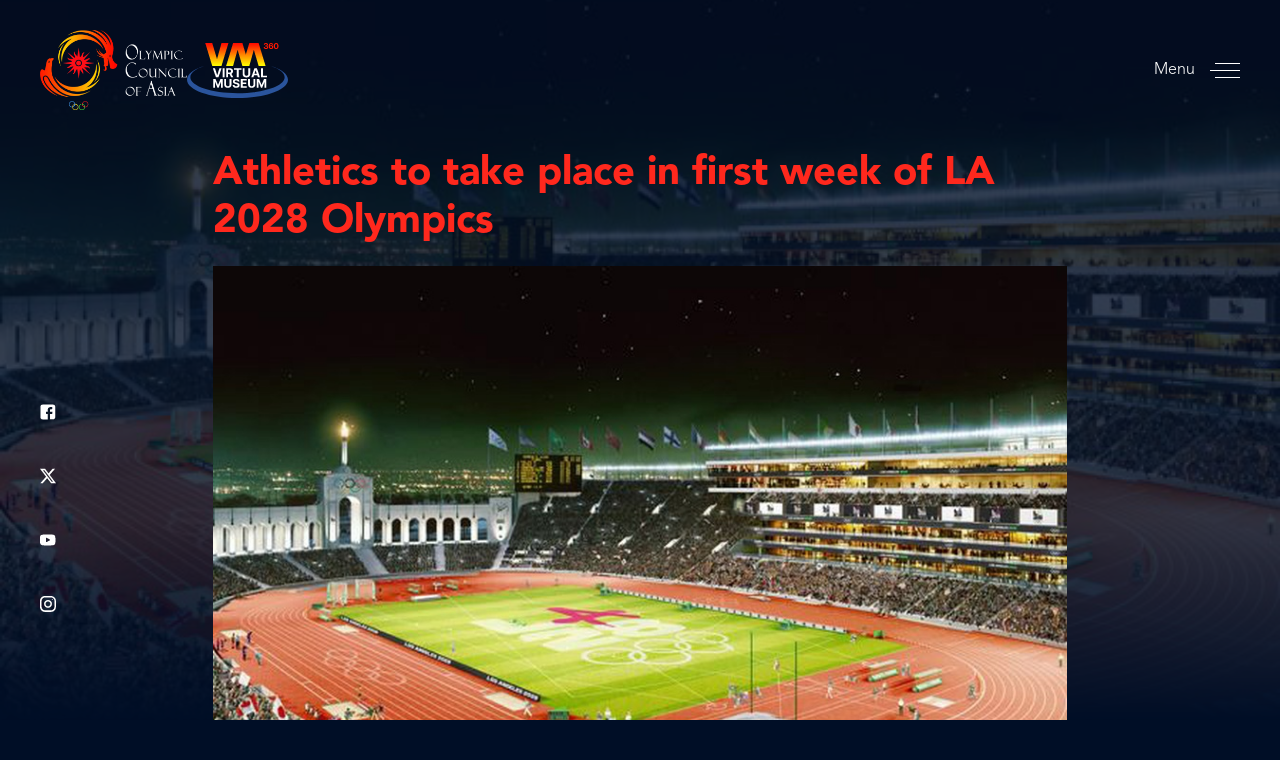

--- FILE ---
content_type: text/html; charset=utf-8
request_url: https://oca.asia/news/5136-athletics-to-take-place-in-first-week-of-la-2028-olympics.html
body_size: 7308
content:
<!DOCTYPE html>

<html lang="en">

<head>
  <meta charset="UTF-8">
  <meta name="viewport" content="width=device-width, initial-scale=1.0">
  <meta http-equiv="X-UA-Compatible" content="ie=edge">
  <meta name="theme-color" content="#000E26">
  <title>OCA » Athletics to take place in first week of LA 2028 Olympics</title>
  <link rel="icon" type="image/png" href="/static/images/favicon-32x32.png" sizes="32x32">
  <link rel="icon" type="image/png" href="/static/images/favicon-96x96.png" sizes="96x96">
  <!-- Cookie Consent -->
  <link rel="stylesheet" href="https://cdn.jsdelivr.net/gh/orestbida/cookieconsent@v2.8.5/dist/cookieconsent.css" media="print" onload="this.media='all'">
  <link rel="stylesheet" href="/static/styles/commonStyle.3c6e55b65b1ecd25f398.css?3c6e55b65b1ecd25f398">
  
    <link
            rel="stylesheet"
            href="/static/styles/newsInnerStyle.3c6e55b65b1ecd25f398.css?3c6e55b65b1ecd25f398"
    />

</head>

<body class="body ">
  
  
<div
  class="social-networks__links left-fixed"
>
  <div
    class="social-network__link"
    data-aos="fade-right"
    
  >
    <a href="https://facebook.com/AsianGamesOCA/" target="_blank"
      ><svg
        width="17"
        height="18"
        viewBox="0 0 17 18"
        xmlns="http://www.w3.org/2000/svg"
      >
        <path
          d="M14.4 0.700012H2.2C1 0.700012 0 1.70001 0 2.90001V15.1C0 16.3 1 17.3 2.2 17.3H8.2V11.3H6.7C6.5 11.3 6.3 11.1 6.3 10.9V9.00001C6.3 8.80001 6.5 8.60001 6.7 8.60001H8.2V6.70001C8.2 4.50001 9.5 3.40001 11.4 3.40001H13C13.2 3.40001 13.4 3.60001 13.4 3.80001V5.40001C13.4 5.60001 13.2 5.80001 13 5.80001H12C11 5.80001 10.8 6.30001 10.8 7.00001V8.60001H13.1C13.3 8.60001 13.5 8.80001 13.5 9.00001L13.3 10.9C13.3 11.1 13.1 11.2 12.9 11.2H10.8V17.2H14.4C15.6 17.2 16.6 16.2 16.6 15V2.90001C16.6 1.70001 15.6 0.700012 14.4 0.700012Z"
        /></svg
    ></a>
  </div>
  <div
    class="social-network__link"
    data-aos="fade-right"
    data-aos-delay="100"
    
  >
    <a href="https://x.com/AsianGamesOCA/" target="_blank"
      ><svg xmlns="http://www.w3.org/2000/svg" width="16" height="16" fill="currentColor" viewBox="0 0 16 16">
        <path d="M12.6.75h2.454l-5.36 6.142L16 15.25h-4.937l-3.867-5.07-4.425 5.07H.316l5.733-6.57L0 .75h5.063l3.495 4.633L12.601.75Zm-.86 13.028h1.36L4.323 2.145H2.865z"></path>
      </svg></a>
  </div>
  <div
    class="social-network__link"
    data-aos="fade-right"
    data-aos-delay="200"
    
  >
    <a href="https://youtube.com/user/ocasianumber1" target="_blank"
      ><svg
        width="22"
        height="15"
        viewBox="0 0 22 15"
        xmlns="http://www.w3.org/2000/svg"
      >
        <path
          d="M20.2 1.3C19.4 0.4 18 0 15.3 0H5.5C2.9 0.1 1.4 0.5 0.7 1.4C-1.78814e-07 2.3 0 3.7 0 5.6V9.3C0 13 0.9 14.9 5.7 14.9H15.5C17.8 14.9 19.1 14.6 20 13.8C20.9 13 21.2 11.6 21.2 9.3V5.6C21.1 3.6 21 2.3 20.2 1.3ZM13.5 8L9.1 10.3C9 10.4 8.9 10.4 8.8 10.4C8.7 10.4 8.6 10.4 8.4 10.3C8.2 10.2 8.1 10 8.1 9.7V5.1C8.1 4.9 8.2 4.6 8.4 4.5C8.6 4.4 8.9 4.4 9.1 4.5L13.5 6.8C13.7 6.9 13.9 7.1 13.9 7.4C13.9 7.7 13.7 7.9 13.5 8Z"
        /></svg
    ></a>
  </div>
  <div
    class="social-network__link"
    data-aos="fade-right"
    data-aos-delay="300"
    
  >
    <a href="https://instagram.com/AsianGamesOCA/" target="_blank"
      ><svg
        width="19"
        height="19"
        viewBox="0 0 19 19"
        xmlns="http://www.w3.org/2000/svg"
      >
        <path
          d="M13 0H5.9C2.6 0 0 2.6 0 5.9V13C0 16.3 2.6 18.9 5.9 18.9H13C16.3 18.9 18.9 16.3 18.9 13V5.9C18.9 2.6 16.3 0 13 0ZM17.2 12.9C17.2 15.2 15.3 17 13.1 17H6C3.7 17 1.9 15.1 1.9 12.9V5.8C1.9 3.5 3.8 1.7 6 1.7H13.1C15.4 1.7 17.2 3.6 17.2 5.8V12.9Z"
        />
        <path
          d="M9.49999 4.70001C6.89999 4.70001 4.79999 6.80001 4.79999 9.40001C4.79999 12 6.89999 14.1 9.49999 14.1C12.1 14.1 14.2 12 14.2 9.40001C14.2 6.80001 12.1 4.70001 9.49999 4.70001ZM9.49999 12.3C7.89999 12.3 6.59999 11 6.59999 9.40001C6.59999 7.80001 7.89999 6.50001 9.49999 6.50001C11.1 6.50001 12.4 7.80001 12.4 9.40001C12.4 11 11.1 12.3 9.49999 12.3Z"
        />
        <path
          d="M14.6 4.90001C14.9314 4.90001 15.2 4.63138 15.2 4.30001C15.2 3.96864 14.9314 3.70001 14.6 3.70001C14.2686 3.70001 14 3.96864 14 4.30001C14 4.63138 14.2686 4.90001 14.6 4.90001Z"
        /></svg
    ></a>
  </div>
</div>

  <div class="navigation">
    <div class="navigation__backdrop"></div>
    <div class="navigation__close">
        <div class="nav-toggle nav-toggle--active">
            <div class="nav-toggle__icon">
                <span></span><span></span><span></span>
            </div>
        </div>
    </div>
    <div class="navigation__drawer">
        <div class="navigation__drawer-content">
            <div class="navigation__background"></div>
            <nav class="nav">
                <ul class="nav__list">
                    <li class="nav__item">
                        <a
                                class="nav__link"
                                href="/"
                                data-bg="/static/images/nav/bgs/home-nav-bg.jpg"
                        >Home</a
                        >
                    </li>
                    <li class="nav__item">
                        <a
                                class="nav__link"
                                href="/council/"
                                data-bg="/static/images/nav/bgs/oca-nav-bg.jpg"
                        >OCA</a
                        >
                    </li>
                    <li class="nav__item">
                        <a
                                class="nav__link"
                                href="/noc/"
                                data-bg="/static/images/nav/bgs/noc-nav-bg.jpg"
                        >NOC</a
                        >
                    </li>
                    <li class="nav__item">
                        <a
                                class="nav__link"
                                href="/pages/anti-doping/"
                                data-bg="/static/images/nav/bgs/noc-nav-bg.jpg"
                        >Anti-Doping</a
                        >
                    </li>
                    <li class="nav__item">
                        <a
                                class="nav__link"
                                href="/games/"
                                data-bg="/static/images/nav/bgs/games-nav-bg.jpg"
                        >Games</a
                        >
                    </li>
                    <li class="nav__item">
                        <a
                                class="nav__link"
                                href="/merit-awards/"
                                data-bg="/static/images/nav/bgs/meritawards-nav-bg.jpg"
                        >Merit Awards</a
                        >
                    </li>
                    <li class="nav__item">
                        <a
                                class="nav__link"
                                href="/olympic_games/"
                                data-bg="/static/images/nav/bgs/games-nav-bg.jpg"
                        >Olympic Games</a>
                    </li>
                    <li class="nav__item">
                        <a
                                class="nav__link"
                                href="/sports/"
                                data-bg="/static/images/nav/bgs/sports-nav-bg.jpg"
                        >Sports</a
                        >
                    </li>
                    <li class="nav__item">
                        <a
                                class="nav__link"
                                href="/news/"
                                data-bg="/static/images/nav/bgs/news-nav-bg.jpg"
                        >News</a
                        >
                    </li>
                    <li class="nav__item">
                        <a
                                class="nav__link"
                                href="/multimedia/"
                                data-bg="/static/images/nav/bgs/multimedia-nav-bg.jpg"
                        >Multimedia</a
                        >
                    </li>
                    <li class="nav__item">
                        <a
                                class="nav__link"
                                href="https://oca.asia/museum"
                                data-bg="/static/images/nav/bgs/home-nav-bg.jpg"
                        >Asian Games Museum</a
                        >
                    </li>
                    <li class="nav__item">
                        <a
                                class="nav__link"
                                href="/calendar/"
                                data-bg="/static/images/nav/bgs/calendar-nav-bg.jpg"
                        >Calendar</a
                        >
                    </li>
                    <li class="nav__item">
                        <a
                                class="nav__link"
                                href="/contacts/"
                                data-bg="/static/images/nav/bgs/contacts-nav-bg.jpg"
                        >Contacts</a
                        >
                    </li>
                </ul>
                <div class="nav__footer">
                    
                    
<div
  class="social-networks__links inside-nav"
>
  <div
    class="social-network__link"
    
  >
    <a href="https://facebook.com/AsianGamesOCA/" target="_blank"
      ><svg
        width="17"
        height="18"
        viewBox="0 0 17 18"
        xmlns="http://www.w3.org/2000/svg"
      >
        <path
          d="M14.4 0.700012H2.2C1 0.700012 0 1.70001 0 2.90001V15.1C0 16.3 1 17.3 2.2 17.3H8.2V11.3H6.7C6.5 11.3 6.3 11.1 6.3 10.9V9.00001C6.3 8.80001 6.5 8.60001 6.7 8.60001H8.2V6.70001C8.2 4.50001 9.5 3.40001 11.4 3.40001H13C13.2 3.40001 13.4 3.60001 13.4 3.80001V5.40001C13.4 5.60001 13.2 5.80001 13 5.80001H12C11 5.80001 10.8 6.30001 10.8 7.00001V8.60001H13.1C13.3 8.60001 13.5 8.80001 13.5 9.00001L13.3 10.9C13.3 11.1 13.1 11.2 12.9 11.2H10.8V17.2H14.4C15.6 17.2 16.6 16.2 16.6 15V2.90001C16.6 1.70001 15.6 0.700012 14.4 0.700012Z"
        /></svg
    ></a>
  </div>
  <div
    class="social-network__link"
    
  >
    <a href="https://x.com/AsianGamesOCA/" target="_blank"
      ><svg xmlns="http://www.w3.org/2000/svg" width="16" height="16" fill="currentColor" viewBox="0 0 16 16">
        <path d="M12.6.75h2.454l-5.36 6.142L16 15.25h-4.937l-3.867-5.07-4.425 5.07H.316l5.733-6.57L0 .75h5.063l3.495 4.633L12.601.75Zm-.86 13.028h1.36L4.323 2.145H2.865z"></path>
      </svg></a>
  </div>
  <div
    class="social-network__link"
    
  >
    <a href="https://youtube.com/user/ocasianumber1" target="_blank"
      ><svg
        width="22"
        height="15"
        viewBox="0 0 22 15"
        xmlns="http://www.w3.org/2000/svg"
      >
        <path
          d="M20.2 1.3C19.4 0.4 18 0 15.3 0H5.5C2.9 0.1 1.4 0.5 0.7 1.4C-1.78814e-07 2.3 0 3.7 0 5.6V9.3C0 13 0.9 14.9 5.7 14.9H15.5C17.8 14.9 19.1 14.6 20 13.8C20.9 13 21.2 11.6 21.2 9.3V5.6C21.1 3.6 21 2.3 20.2 1.3ZM13.5 8L9.1 10.3C9 10.4 8.9 10.4 8.8 10.4C8.7 10.4 8.6 10.4 8.4 10.3C8.2 10.2 8.1 10 8.1 9.7V5.1C8.1 4.9 8.2 4.6 8.4 4.5C8.6 4.4 8.9 4.4 9.1 4.5L13.5 6.8C13.7 6.9 13.9 7.1 13.9 7.4C13.9 7.7 13.7 7.9 13.5 8Z"
        /></svg
    ></a>
  </div>
  <div
    class="social-network__link"
    
  >
    <a href="https://instagram.com/AsianGamesOCA/" target="_blank"
      ><svg
        width="19"
        height="19"
        viewBox="0 0 19 19"
        xmlns="http://www.w3.org/2000/svg"
      >
        <path
          d="M13 0H5.9C2.6 0 0 2.6 0 5.9V13C0 16.3 2.6 18.9 5.9 18.9H13C16.3 18.9 18.9 16.3 18.9 13V5.9C18.9 2.6 16.3 0 13 0ZM17.2 12.9C17.2 15.2 15.3 17 13.1 17H6C3.7 17 1.9 15.1 1.9 12.9V5.8C1.9 3.5 3.8 1.7 6 1.7H13.1C15.4 1.7 17.2 3.6 17.2 5.8V12.9Z"
        />
        <path
          d="M9.49999 4.70001C6.89999 4.70001 4.79999 6.80001 4.79999 9.40001C4.79999 12 6.89999 14.1 9.49999 14.1C12.1 14.1 14.2 12 14.2 9.40001C14.2 6.80001 12.1 4.70001 9.49999 4.70001ZM9.49999 12.3C7.89999 12.3 6.59999 11 6.59999 9.40001C6.59999 7.80001 7.89999 6.50001 9.49999 6.50001C11.1 6.50001 12.4 7.80001 12.4 9.40001C12.4 11 11.1 12.3 9.49999 12.3Z"
        />
        <path
          d="M14.6 4.90001C14.9314 4.90001 15.2 4.63138 15.2 4.30001C15.2 3.96864 14.9314 3.70001 14.6 3.70001C14.2686 3.70001 14 3.96864 14 4.30001C14 4.63138 14.2686 4.90001 14.6 4.90001Z"
        /></svg
    ></a>
  </div>
</div>

                    <div class="nav__footer-content">
                        <div class="nav__footer-left">
                            <div class="copyright-text">
                                Olympic Council of Asia © OCA 2026 <span>- </span>All
                                rights reserved
                                <span>&nbsp;</span>
                            </div>
                        </div>
                    </div>
                </div>
            </nav>
        </div>
    </div>
</div>
  <div id="wrapper">
    <header class="header">
  <div class="header__logo-container">
    <a class="header__logo" href="/">
      <img src="/static/images/oca-logo.png" alt="oca-logo.png" />
    </a>
    <a class="header__logo" href="https://oca.asia/museum">
      <img src="/static/images/vm-logo.svg" alt="oca virtual museum logo" />
    </a>
    
    
  </div>
  <div class="nav-toggle">
    <div class="nav-toggle__text">Menu</div>
    <div class="nav-toggle__icon"><span></span><span></span><span></span></div>
  </div>
</header>
    <main>
      
    
<div class="content-top" style="background-image: url(/media/news/images/athletics_IoohRZm.jpg)"></div>


    <div class="content">
        <h1 class="section-title section-title--small">Athletics to take place in first week of LA 2028 Olympics</h1>

        
            <div class="content__img">
                <img
                        src="/media/cache/4d/65/4d6505385f183ee52d1450d0b5949310.jpg"
                        alt="Athletics to take place in first week of LA 2028 Olympics"
                        data-aos="fade-left"
                />
                
            </div>
        

        <div class="page-content">
            <p class="MsoNormal" style="margin: 0cm 0cm 8pt; line-height: normal; font-size: 12pt; font-family: Aptos, sans-serif;"><span style="font-family: 'Helvetica Neue';">Monaco, June 23, 2024: World Athletics and the Los Angeles 2028 Olympic and Paralympic Games Organising Committee (LA28) announced an historic shift in the competition schedule on Saturday, June 22.</span></p>
<p class="MsoNormal" style="margin: 0cm 0cm 8pt; line-height: normal; font-size: 12pt; font-family: Aptos, sans-serif;"><span style="font-family: 'Helvetica Neue';">&nbsp;</span></p>
<p class="MsoNormal" style="margin: 0cm 0cm 8pt; line-height: normal; font-size: 12pt; font-family: Aptos, sans-serif;"><span style="font-family: 'Helvetica Neue';">In an unprecedented move, athletics will now take place during the first week of the Olympic Games at the iconic LA Memorial Coliseum, which will make history as the first stadium to host events at three Olympic Games.&nbsp;</span></p>
<p class="MsoNormal" style="margin: 0cm 0cm 8pt; line-height: normal; font-size: 12pt; font-family: Aptos, sans-serif;"><span style="font-family: 'Helvetica Neue';">&nbsp;</span></p>
<p class="MsoNormal" style="margin: 0cm 0cm 8pt; line-height: normal; font-size: 12pt; font-family: Aptos, sans-serif;"><span style="font-family: 'Helvetica Neue';">This change, aimed at optimising the venue master plan, promises to elevate the Olympic experience for athletes and viewers alike as the world&rsquo;s greatest track and field athletes give the Games their most electrifying start in history.</span></p>
<p class="MsoNormal" style="margin: 0cm 0cm 8pt; line-height: normal; font-size: 12pt; font-family: Aptos, sans-serif;"><span style="font-family: 'Helvetica Neue';">&nbsp;</span></p>
<p class="MsoNormal" style="margin: 0cm 0cm 8pt; line-height: normal; font-size: 12pt; font-family: Aptos, sans-serif;"><span style="font-family: 'Helvetica Neue';">"We are excited to support this visionary timetable change for LA28," said Sebastian Coe, President of World Athletics.&nbsp;</span></p>
<p class="MsoNormal" style="margin: 0cm 0cm 8pt; line-height: normal; font-size: 12pt; font-family: Aptos, sans-serif;"><span style="font-family: 'Helvetica Neue';">&nbsp;</span></p>
<p class="MsoNormal" style="margin: 0cm 0cm 8pt; line-height: normal; font-size: 12pt; font-family: Aptos, sans-serif;"><span style="font-family: 'Helvetica Neue';">"This change underscores our commitment to innovation in athletics and elevating the global profile of our athletes. By prioritising athletics in the first week, the Games will witness the most thrilling of starts, captivating audiences worldwide and setting the stage for an unforgettable Olympic journey for global audiences."</span></p>
<p class="MsoNormal" style="margin: 0cm 0cm 8pt; line-height: normal; font-size: 12pt; font-family: Aptos, sans-serif;"><span style="font-family: 'Helvetica Neue';">&nbsp;</span></p>
<p class="MsoNormal" style="margin: 0cm 0cm 8pt; line-height: normal; font-size: 12pt; font-family: Aptos, sans-serif;"><span style="font-family: 'Helvetica Neue';">World Athletics and LA28 are confident that this schedule adjustment, which sees swimming events move to the second week, will unlock unparalleled opportunities for athletics in pre-Games promotion and Games-time viewership.&nbsp;</span></p>
<p class="MsoNormal" style="margin: 0cm 0cm 8pt; line-height: normal; font-size: 12pt; font-family: Aptos, sans-serif;"><span style="font-family: 'Helvetica Neue';">&nbsp;</span></p>
<p class="MsoNormal" style="margin: 0cm 0cm 8pt; line-height: normal; font-size: 12pt; font-family: Aptos, sans-serif;"><span style="font-family: 'Helvetica Neue';">The historic marathon events will remain over the last weekend, with medals presented during the closing ceremony &ndash; a tradition that befits an event that has been part of the programme since the first modern Olympic Games in 1896.</span></p>
<p class="MsoNormal" style="margin: 0cm 0cm 8pt; line-height: normal; font-size: 12pt; font-family: Aptos, sans-serif;"><span style="font-family: 'Helvetica Neue';">&nbsp;</span></p>
<p class="MsoNormal" style="margin: 0cm 0cm 8pt; line-height: normal; font-size: 12pt; font-family: Aptos, sans-serif;"><span style="font-family: 'Helvetica Neue';">The Los Angeles Olympic Games will be held from July 14-30, 2028. (World Athletics)</span></p>
<p class="MsoNormal" style="margin: 0cm; line-height: normal; font-size: 12pt; font-family: Aptos, sans-serif;"><span style="font-family: 'Times New Roman', serif;">&nbsp;</span></p>
<p class="MsoNormal" style="margin: 0cm 0cm 8pt; line-height: 18.4px; font-size: 12pt; font-family: Aptos, sans-serif;">&nbsp;</p>
<p class="MsoNormal" style="margin: 0cm 0cm 8pt; line-height: 18.4px; font-size: 12pt; font-family: Aptos, sans-serif;">&nbsp;</p>
<p class="MsoNormal" style="margin: 0cm 0cm 8pt; line-height: 18.4px; font-size: 12pt; font-family: Aptos, sans-serif;">&nbsp;</p>
        </div>
        </section>
    </div>

    

    <div class="content">
        <section>
            <div class="share-on__links">
                <span>Share on: </span>
                <div class="share-on__button">
                    <a
                            href="https://www.facebook.com/sharer/sharer.php?u=https://oca.asia/news/5136-athletics-to-take-place-in-first-week-of-la-2028-olympics.html"
                            target="_blank"
                            title="Share on Facebook"
                    >
                        <svg
                                width="17"
                                height="18"
                                viewBox="0 0 17 18"
                                xmlns="http://www.w3.org/2000/svg"
                        >
                            <path
                                    d="M14.4 0.700012H2.2C1 0.700012 0 1.70001 0 2.90001V15.1C0 16.3 1 17.3 2.2 17.3H8.2V11.3H6.7C6.5 11.3 6.3 11.1 6.3 10.9V9.00001C6.3 8.80001 6.5 8.60001 6.7 8.60001H8.2V6.70001C8.2 4.50001 9.5 3.40001 11.4 3.40001H13C13.2 3.40001 13.4 3.60001 13.4 3.80001V5.40001C13.4 5.60001 13.2 5.80001 13 5.80001H12C11 5.80001 10.8 6.30001 10.8 7.00001V8.60001H13.1C13.3 8.60001 13.5 8.80001 13.5 9.00001L13.3 10.9C13.3 11.1 13.1 11.2 12.9 11.2H10.8V17.2H14.4C15.6 17.2 16.6 16.2 16.6 15V2.90001C16.6 1.70001 15.6 0.700012 14.4 0.700012Z"
                            />
                        </svg>
                    </a>
                </div>
                <div class="share-on__button">
                    <a
                            href="https://twitter.com/intent/tweet?url=https://oca.asia/news/5136-athletics-to-take-place-in-first-week-of-la-2028-olympics.html&amp;title=Athletics to take place in first week of LA 2028 Olympics&amp;text=Athletics to take place in first week of LA 2028 Olympics"
                            target="_blank"
                            title="Share on Twitter"
                    >
                        <svg
                                width="21"
                                height="17"
                                viewBox="0 0 21 17"
                                xmlns="http://www.w3.org/2000/svg"
                        >
                            <path
                                    d="M20.3 2C19.6 2.3 18.7 2.6 17.9 2.7C18.7 2.1 19.4 1.3 19.7 0.3C18.9 0.8 18 1.1 17 1.3C16.2 0.5 15.2 0 13.9 0C11.6 0 9.7 1.9 9.7 4.2C9.7 4.5 9.7 4.8 9.8 5.2C6.3 5 3.2 3.4 1.2 0.8C1 1.4 0.8 2.1 0.8 2.9C0.8 4.3 1.5 5.6 2.7 6.4C2 6.4 1.4 6.2 0.8 5.9V6C0.8 8 2.2 9.7 4.2 10.1C3.8 10.2 3.5 10.2 3.1 10.2C2.8 10.2 2.6 10.2 2.3 10.1C2.8 11.8 4.4 13 6.2 13C4.8 14.1 3 14.8 1 14.8C0.7 14.8 0.3 14.8 0 14.7C1.8 15.9 4 16.6 6.4 16.6C14.1 16.6 18.3 10.2 18.3 4.7V4.2C19 3.6 19.7 2.8 20.3 2Z"
                            />
                        </svg>
                    </a>
                </div>
                <div class="share-on__button">
                    <a
                            href="http://service.weibo.com/share/share.php?url=https://oca.asia/news/5136-athletics-to-take-place-in-first-week-of-la-2028-olympics.html&amp;appkey=&amp;title=Athletics to take place in first week of LA 2028 Olympics&amp;pic=&amp;ralateUid=&amp;language="
                            target="_blank"
                            title="Share on Weibo"
                    >
                        <svg width="511.794" height="511.795" viewBox="0 0 511.794 511.795" xmlns="http://www.w3.org/2000/svg">
                            <path d="M413.691,261.553c-8.747-5.522-18.555-9.995-29.403-13.42c-2.286-0.765-3.907-1.333-4.859-1.715 c-0.951-0.381-2.098-1.093-3.425-2.141c-1.335-1.049-1.767-2.24-1.284-3.571c0.479-1.332,0.903-3.234,1.284-5.708 c8.559-21.888,8.559-38.828,0-50.819c-8.762-11.61-23.315-17.417-43.688-17.417c-20.365,0-43.776,5.617-70.229,16.845 l-1.718,0.572c-1.135,0.381-2.422,0.71-3.847,0.998c-1.431,0.288-2.812,0.333-4.143,0.144c-1.328-0.188-2.281-0.854-2.853-1.997 c-0.572-1.143-0.474-3.046,0.287-5.711c8.561-27.6,6.661-47.488-5.713-59.672c-14.083-14.084-37.541-14.75-70.377-1.997 c-32.827,12.756-65.326,35.214-97.496,67.384c-24.362,24.362-43.159,48.916-56.387,73.66C6.611,281.736,0,305.045,0,326.939 c0,20.554,6.186,39.54,18.555,56.959c12.375,17.419,28.693,31.788,48.966,43.112c20.268,11.32,43.158,20.177,68.662,26.553 c25.505,6.372,51.678,9.562,78.515,9.562c26.838,0,52.58-2.947,77.226-8.847c24.646-5.903,46.158-13.798,64.521-23.698 c18.371-9.894,34.407-21.077,48.109-33.548c13.709-12.467,24.078-25.498,31.124-39.115c7.043-13.606,10.568-26.885,10.568-39.823 c0-12.18-3.23-23.274-9.709-33.264C430.07,274.827,422.452,267.072,413.691,261.553z M320.482,392.474 c-27.884,22.553-63.05,36.019-105.493,40.396c-27.79,2.666-53.915,0.667-78.371-5.995c-24.457-6.667-44.302-17.036-59.527-31.121 c-15.227-14.09-23.697-30.27-25.41-48.544c-2.667-27.788,9.945-52.958,37.829-75.513c27.884-22.56,63.05-36.025,105.494-40.402 c27.79-2.668,53.913-0.666,78.365,5.996c24.455,6.661,44.304,17.034,59.532,31.118c15.229,14.089,23.695,30.269,25.406,48.54 C360.969,344.742,348.366,369.912,320.482,392.474z"/>
                            <path d="M223.269,274.126c-20.174-5.141-40.208-3.327-60.098,5.427c-19.892,8.754-34.307,21.978-43.254,39.684 c-8.946,18.076-9.567,35.923-1.857,53.529c7.71,17.607,21.745,29.644,42.112,36.121c21.126,6.848,42.447,5.708,63.953-3.433 c21.508-9.137,36.542-23.414,45.115-42.824c8.559-19.038,8.322-37.165-0.719-54.393 C259.475,291.018,244.395,279.646,223.269,274.126z M192.719,366.63c-4.188,6.468-10.135,10.992-17.848,13.559 c-7.708,2.573-14.803,2.334-21.271-0.712c-6.47-3.046-10.562-7.851-12.275-14.421c-1.714-6.561-0.477-13.076,3.71-19.551 c3.995-6.286,9.707-10.66,17.129-13.131c7.426-2.475,14.372-2.382,20.844,0.284c6.662,2.851,10.948,7.614,12.851,14.273 C197.761,353.592,196.716,360.155,192.719,366.63z M219.554,332.076c-1.331,2.478-3.427,4.24-6.28,5.287 c-2.855,1.048-5.617,1.092-8.28,0.144c-5.708-2.669-6.945-6.946-3.711-12.847c1.332-2.478,3.378-4.236,6.136-5.287 c2.758-1.047,5.47-1.092,8.136-0.14c2.474,0.947,4.139,2.713,4.998,5.283C221.409,327.08,221.078,329.609,219.554,332.076z"/>
                            <path d="M407.983,206.884c2.102,4.093,5.332,6.899,9.712,8.423c4.381,1.332,8.61,0.953,12.703-1.143 c4.093-2.091,6.902-5.327,8.426-9.707c3.613-10.656,4.236-21.842,1.848-33.545c-2.375-11.704-7.562-22.032-15.55-30.978 c-7.994-8.947-17.614-15.181-28.839-18.704c-11.231-3.521-22.556-4.043-33.972-1.569c-4.575,0.953-8.094,3.381-10.571,7.282 c-2.471,3.9-3.23,8.136-2.275,12.703c0.76,4.569,3.135,8.09,7.128,10.564c4.001,2.474,8.282,3.235,12.854,2.286 c11.995-2.475,22.169,0.857,30.55,9.992c8.378,9.134,10.656,19.698,6.852,31.691C405.505,198.556,405.892,202.792,407.983,206.884 z"/>
                            <path d="M508.917,156.918c-4.859-24.075-15.561-45.251-32.121-63.522c-16.562-18.46-36.356-31.261-59.395-38.403 c-23.028-7.139-46.243-8.232-69.661-3.284c-5.332,1.143-9.473,3.949-12.423,8.424c-2.95,4.476-3.854,9.375-2.707,14.705 c1.14,5.33,3.99,9.469,8.565,12.419c4.562,2.95,9.514,3.855,14.839,2.712c16.563-3.424,33.03-2.614,49.396,2.428 c16.371,5.044,30.457,14.13,42.26,27.264c11.797,12.944,19.418,27.978,22.844,45.111c3.429,17.128,2.478,33.498-2.854,49.105 c-1.52,5.142-1.047,10.09,1.431,14.849c2.471,4.758,6.276,7.992,11.416,9.707c5.141,1.709,10.089,1.331,14.846-1.143 c4.76-2.474,7.997-6.28,9.712-11.42C512.486,203.981,513.769,180.997,508.917,156.918z"/>
                        </svg>
                    </a>
                </div>

                <div class="share-on__button">
                    <a href="https://social-plugins.line.me/lineit/share?url=https://oca.asia/news/5136-athletics-to-take-place-in-first-week-of-la-2028-olympics.html" target="_blank" title="Share on Line">
                        <svg width="22" height="15" viewBox="0 0 455.731 455.731" xmlns="http://www.w3.org/2000/svg">
                            <path d="M188.729,165.175h-3.73c-3.68,0-6.66,2.99-6.66,6.67v68.14c0,3.68,2.98,6.67,6.66,6.67h3.73c3.68,0,6.67-2.99,6.67-6.67 v-68.14C195.399,168.165,192.409,165.175,188.729,165.175z"/>
                            <path d="M266.209,165.175c-2.36,0-4.49,0.96-6.03,2.5c-1.55,1.54-2.5,3.68-2.5,6.03v39.35c0,0-34.07-44.44-34.59-45.02 c-1.63-1.83-4.03-2.95-6.69-2.85c-4.64,0.17-8.2,4.23-8.2,8.87v64.07c0,4.71,3.82,8.53,8.53,8.53c2.36,0,4.49-0.96,6.03-2.5 c1.55-1.54,2.5-3.68,2.5-6.03v-39.12c0,0,34.59,44.83,35.1,45.31c1.51,1.43,3.54,2.32,5.77,2.34c4.74,0.04,8.61-4.15,8.61-8.89 v-64.06C274.739,168.994,270.919,165.175,266.209,165.175z"/>
                            <path d="M161.699,229.584h-25.6v-55.88c0-4.71-3.82-8.53-8.53-8.53c-2.36,0-4.49,0.96-6.03,2.5c-1.55,1.54-2.5,3.68-2.5,6.03v64.42 c0,4.71,3.82,8.53,8.53,8.53h34.13c4.71,0,8.53-3.82,8.53-8.53c0-2.36-0.96-4.49-2.5-6.04 C166.189,230.534,164.049,229.584,161.699,229.584z"/>
                            <path d="M330.199,182.235c4.71,0,8.53-3.82,8.53-8.53c0-4.71-3.82-8.53-8.53-8.53h-34.13c-4.71,0-8.53,3.82-8.53,8.53v64.42 c0,4.71,3.82,8.53,8.53,8.53h34.13c4.71,0,8.53-3.82,8.53-8.53c0-2.36-0.96-4.49-2.5-6.04c-1.54-1.55-3.68-2.5-6.03-2.5h-25.6 v-15.14h25.6c4.71,0,8.53-3.82,8.53-8.53c0-2.36-0.96-4.49-2.5-6.03c-1.54-1.55-3.68-2.5-6.03-2.5h-25.6v-15.15H330.199z"/>
                            <path d="M0,0v455.731h455.731V0H0z M394.589,209.514c-0.17,2.66-0.55,6.06-1.32,10.09c-2.05,12.85-6.41,25.12-12.75,36.55 c-2.98,5.39-17.61,25.89-22.1,31.29c-24.66,29.71-65.95,63.99-135,97.32c-6.45,3.11-13.8-2.07-13.01-9.18l3.48-31.32 c0.56-4.99-3.05-9.5-8.04-10.03c-81.74-8.55-144.82-64.18-144.82-131.52c0-73.27,74.67-132.67,166.79-132.67 c89.52,0,162.57,56.1,166.62,126.51C394.549,198.594,394.879,205.115,394.589,209.514z"/>
                        </svg>
                    </a>
                </div>
            </div>
        </section>
    </div>

    
    

    </main>
  </div>
  <script defer src="/static/js/common.3c6e55b65b1ecd25f398.js"></script>
  
    <script src="/static/js/newsInner.3c6e55b65b1ecd25f398.js?3c6e55b65b1ecd25f398"></script>


  <script src="https://www.gstatic.com/firebasejs/7.4.0/firebase-app.js"></script>
    <script>
      // Your web app's Firebase configuration
      var firebaseConfig = {
        apiKey: "AIzaSyBJJ0Zt9gA7g5xNFLeSHDdJXkEmCCMhq1s",
        authDomain: "oca-internal.firebaseapp.com",
        databaseURL: "https://oca-internal.firebaseio.com",
        projectId: "oca-internal",
        storageBucket: "oca-internal.appspot.com",
        messagingSenderId: "406642648730",
        appId: "1:406642648730:web:dc59f3d771b8db38c2a123"
      };
      // Initialize Firebase
      firebase.initializeApp(firebaseConfig);
  </script>
</body>

</html>

--- FILE ---
content_type: image/svg+xml
request_url: https://oca.asia/static/images/vm-logo.svg
body_size: 5016
content:
<svg width="101" height="55" viewBox="0 0 101 55" fill="none" xmlns="http://www.w3.org/2000/svg">
<path d="M31.4518 34.32L34.5758 25.248H32.4541L30.2519 32.1398H30.1715L27.9766 25.248H25.8477L28.9789 34.32H31.4518Z" fill="white"/>
<path d="M37.5827 25.248H35.6658V34.32H37.5827V25.248Z" fill="white"/>
<path d="M41.0871 31.1082H42.4845L44.2037 34.3273H46.3181L44.3866 30.7936C44.3866 30.7936 44.4452 30.779 44.4744 30.7644C44.9646 30.5376 45.345 30.201 45.6011 29.7694C45.8645 29.3377 45.9889 28.8183 45.9889 28.2111C45.9889 27.6038 45.8572 27.0917 45.6011 26.6454C45.345 26.1991 44.9792 25.8553 44.4891 25.6139C44.0062 25.3651 43.4209 25.248 42.7332 25.248H39.1556V34.32H41.0724V31.1009L41.0871 31.1082ZM42.382 26.821C42.7478 26.821 43.0551 26.8722 43.2965 26.982C43.5453 27.0917 43.7209 27.2453 43.8379 27.4502C43.9623 27.655 44.0208 27.9111 44.0208 28.2111C44.0208 28.511 43.9623 28.7598 43.8379 28.9573C43.7209 29.1548 43.538 29.3085 43.2965 29.4109C43.0551 29.5133 42.7478 29.5645 42.382 29.5645H41.0798V26.821H42.382Z" fill="white"/>
<path d="M49.7859 34.32H51.6808V26.8283H54.4609V25.248H47.0058V26.8283H49.7859V34.32Z" fill="white"/>
<path d="M57.4678 34.0347C58.0311 34.3127 58.6896 34.4444 59.4431 34.4444C60.1967 34.4444 60.8478 34.3054 61.4112 34.0347C61.9745 33.7567 62.4135 33.3689 62.7281 32.8714C63.0427 32.3739 63.2036 31.796 63.2036 31.1375V25.248H61.2868V30.9765C61.2868 31.3204 61.2136 31.6277 61.06 31.8984C60.9064 32.1691 60.6942 32.3812 60.4162 32.5349C60.1382 32.6885 59.8163 32.7617 59.4431 32.7617C59.07 32.7617 58.7481 32.6812 58.4701 32.5349C58.1921 32.3812 57.9799 32.1691 57.8263 31.8984C57.6726 31.6277 57.5995 31.3204 57.5995 30.9765V25.248H55.6827V31.1375C55.6827 31.796 55.8363 32.3812 56.1509 32.8714C56.4655 33.3616 56.9045 33.7567 57.4678 34.0347Z" fill="white"/>
<path d="M67.0226 32.2495H70.3002L70.9733 34.32H73.0291L69.8979 25.248H67.425L64.2937 34.32H66.3495L67.0226 32.2495ZM68.698 27.3185L69.8101 30.7497H67.5055L68.6249 27.3185H68.698Z" fill="white"/>
<path d="M76.036 32.7397V25.248H74.1192V34.32H79.9282V32.7397H76.036Z" fill="white"/>
<path d="M31.0713 41.8629H30.9689L28.5692 36.0247H26.3013V44.7162H28.0864V39.0389H28.1595L30.4129 44.6723H31.6274L33.8734 39.0608H33.9466V44.7162H35.7317V36.0247H33.4637L31.0713 41.8629Z" fill="white"/>
<path d="M42.6161 41.5117C42.6161 41.8409 42.543 42.1336 42.3967 42.397C42.2503 42.653 42.0455 42.8579 41.7821 43.0042C41.5187 43.1505 41.2114 43.2237 40.853 43.2237C40.4945 43.2237 40.1872 43.1505 39.9238 43.0042C39.6604 42.8579 39.4483 42.653 39.3019 42.397C39.1556 42.1409 39.0825 41.8483 39.0825 41.5117V36.0247H37.2461V41.6727C37.2461 42.3092 37.3998 42.8579 37.6997 43.3334C37.9997 43.809 38.4167 44.1821 38.9581 44.4455C39.4995 44.7089 40.1287 44.8405 40.853 44.8405C41.5772 44.8405 42.1991 44.7089 42.7405 44.4455C43.2819 44.1821 43.6989 43.809 43.9989 43.3334C44.2988 42.8579 44.4525 42.3019 44.4525 41.6727V36.0247H42.6161V41.5117Z" fill="white"/>
<path d="M51.8271 40.5387C51.593 40.3338 51.3223 40.1582 51.0004 40.0192C50.6858 39.8802 50.3346 39.7632 49.9542 39.6827L49.1714 39.4925C48.9811 39.4486 48.8056 39.3974 48.6373 39.3388C48.469 39.273 48.3227 39.2071 48.1983 39.1194C48.0739 39.0316 47.9715 38.9365 47.8984 38.8194C47.8252 38.7023 47.7959 38.5706 47.8032 38.4097C47.8032 38.2195 47.8545 38.0585 47.9642 37.9122C48.0739 37.7659 48.2349 37.6488 48.4397 37.5683C48.6446 37.4806 48.9007 37.444 49.2006 37.444C49.6396 37.444 49.9908 37.5391 50.2468 37.7293C50.5029 37.9195 50.6492 38.1829 50.6858 38.5268H52.449C52.4417 38.0073 52.3026 37.5537 52.0319 37.1586C51.7613 36.7636 51.3881 36.4563 50.9053 36.2368C50.4224 36.0173 49.8591 35.9076 49.2152 35.9076C48.5714 35.9076 48.0154 36.0173 47.5179 36.2368C47.0204 36.4563 46.6254 36.7636 46.34 37.1586C46.0547 37.5537 45.9157 38.0146 45.923 38.5414C45.923 39.1852 46.1279 39.6973 46.5522 40.0704C46.9765 40.4509 47.5545 40.7289 48.2861 40.9045L49.2299 41.1386C49.5445 41.2118 49.8152 41.2996 50.0347 41.3947C50.2541 41.4898 50.4224 41.5995 50.5321 41.7312C50.6492 41.8629 50.7077 42.0312 50.7077 42.2214C50.7077 42.4335 50.6419 42.6164 50.5175 42.7774C50.3931 42.9384 50.2102 43.0627 49.9761 43.1578C49.7493 43.2456 49.4786 43.2968 49.164 43.2968C48.8494 43.2968 48.5641 43.2456 48.3081 43.1505C48.0593 43.0481 47.8618 42.9091 47.7081 42.7116C47.5618 42.514 47.474 42.2726 47.4594 41.9799H45.6816C45.6962 42.6018 45.8498 43.1286 46.1352 43.5529C46.4278 43.9772 46.8302 44.2918 47.3496 44.5113C47.8691 44.7235 48.4836 44.8332 49.186 44.8332C49.8883 44.8332 50.4956 44.7235 51.0004 44.5113C51.5052 44.2991 51.8856 43.9919 52.1563 43.6041C52.427 43.2164 52.5587 42.7555 52.566 42.2214C52.566 41.8556 52.5002 41.541 52.3685 41.2557C52.2441 40.9776 52.0612 40.7289 51.8271 40.524V40.5387Z" fill="white"/>
<path d="M55.6388 41.124H59.3554V39.6095H55.6388V37.5391H59.6553V36.0247H53.8025V44.7162H59.6773V43.2017H55.6388V41.124Z" fill="white"/>
<path d="M66.4886 41.5117C66.4886 41.8409 66.4154 42.1336 66.2691 42.397C66.1228 42.653 65.9179 42.8579 65.6545 43.0042C65.3912 43.1505 65.0839 43.2237 64.7254 43.2237C64.3669 43.2237 64.0596 43.1505 63.7962 43.0042C63.5329 42.8579 63.3207 42.653 63.1744 42.397C63.0281 42.1409 62.9549 41.8483 62.9549 41.5117V36.0247H61.1186V41.6727C61.1186 42.3092 61.2722 42.8579 61.5722 43.3334C61.8721 43.809 62.2891 44.1821 62.8305 44.4455C63.3719 44.7089 64.0011 44.8405 64.7254 44.8405C65.4497 44.8405 66.0716 44.7089 66.6129 44.4455C67.1543 44.1821 67.5714 43.809 67.8713 43.3334C68.1713 42.8579 68.3249 42.3019 68.3249 41.6727V36.0247H66.4886V41.5117Z" fill="white"/>
<path d="M74.6021 41.8629H74.4997L72.1073 36.0247H69.8393V44.7162H71.6245V39.0389H71.6976L73.9437 44.6723H75.1581L77.4115 39.0608H77.4847V44.7162H79.2698V36.0247H77.0018L74.6021 41.8629Z" fill="white"/>
<path d="M34.503 0.0146484L30.106 15.854H29.9231L25.2262 0.0146484H18.2686L25.2262 22.8848H34.503L41.4606 0.0146484H34.503Z" fill="url(#paint0_linear_333_265)"/>
<path d="M71.6094 0.0146484H62.3326L58.8575 11.4497L55.375 0.0146484H46.0982L39.1406 22.8848H46.0982L50.5025 7.05273H50.6781L55.375 22.8848H62.3326L66.7369 7.05273H66.9125L71.6094 22.8848H78.5671L71.6094 0.0146484Z" fill="url(#paint1_linear_333_265)"/>
<path d="M78.9555 6.06504C78.48 6.06504 78.0776 5.97725 77.7484 5.80166C77.4192 5.62608 77.1631 5.39196 76.9948 5.092C76.8266 4.79204 76.7314 4.46282 76.7314 4.09701H77.902C77.902 4.30186 77.9459 4.48477 78.0264 4.63109C78.1069 4.77741 78.2312 4.89447 78.3922 4.97494C78.5532 5.05542 78.7361 5.092 78.9482 5.092C79.1604 5.092 79.336 5.05542 79.4896 4.98226C79.6433 4.9091 79.7676 4.81399 79.8554 4.6823C79.9432 4.55061 79.9871 4.40429 79.9871 4.23602C79.9871 4.06775 79.9432 3.92874 79.8481 3.80437C79.753 3.68 79.6213 3.58489 79.453 3.51173C79.2848 3.43856 79.0799 3.4093 78.8531 3.4093H78.3264V2.52405H78.8531C79.058 2.52405 79.2409 2.49479 79.3945 2.42894C79.5481 2.3631 79.6652 2.27531 79.7457 2.15825C79.8262 2.04119 79.87 1.9095 79.87 1.74855C79.87 1.58028 79.8335 1.44127 79.753 1.3169C79.6725 1.19252 79.5701 1.09741 79.4311 1.03157C79.2921 0.965724 79.1311 0.929144 78.9482 0.929144C78.7653 0.929144 78.5971 0.965724 78.4507 1.03889C78.3044 1.11205 78.1947 1.21447 78.1142 1.34616C78.0337 1.47785 77.9898 1.63881 77.9898 1.81439H76.8412C76.8412 1.46322 76.929 1.14863 77.1046 0.877931C77.2802 0.607236 77.5289 0.387753 77.8435 0.234115C78.1581 0.0804771 78.5312 0 78.9482 0C79.3506 0 79.7018 0.073161 80.0091 0.212167C80.3163 0.351173 80.5578 0.548707 80.7333 0.790138C80.9089 1.03157 80.9967 1.3169 80.9967 1.63149C80.9967 1.94608 80.8943 2.23872 80.6895 2.46552C80.4846 2.69232 80.2139 2.83133 79.8847 2.89717V2.91912C80.1627 2.9557 80.3968 3.03618 80.587 3.16787C80.7772 3.29956 80.9309 3.46051 81.0333 3.65805C81.1357 3.85558 81.1869 4.06775 81.1869 4.30918C81.1869 4.64572 81.0918 4.94568 80.9016 5.20906C80.7114 5.47244 80.448 5.67729 80.1115 5.83093C79.7749 5.98456 79.3872 6.05773 78.9482 6.05773L78.9555 6.06504Z" fill="#FF1800"/>
<path d="M84.0619 6.06506C83.7107 6.06506 83.3888 6.00653 83.1108 5.88216C82.8328 5.75778 82.584 5.57488 82.3792 5.33345C82.1743 5.09202 82.0207 4.79206 81.911 4.43357C81.8012 4.07508 81.75 3.65806 81.75 3.18983C81.75 2.7216 81.8012 2.26069 81.9036 1.87294C82.0061 1.48518 82.1597 1.14864 82.3572 0.870631C82.5548 0.59262 82.8035 0.380453 83.0962 0.234131C83.3888 0.0878094 83.7253 0.0146484 84.1058 0.0146484C84.4862 0.0146484 84.8374 0.0878094 85.13 0.234131C85.4227 0.380453 85.6641 0.585304 85.8397 0.841367C86.0153 1.09743 86.125 1.39007 86.1616 1.71198H85.0203C84.9764 1.48518 84.874 1.3096 84.713 1.17791C84.5521 1.04622 84.3472 0.980373 84.0912 0.980373C83.8205 0.980373 83.5937 1.05353 83.4108 1.20717C83.2279 1.36081 83.0962 1.57298 83.0084 1.85099C82.9206 2.129 82.8767 2.45091 82.8767 2.81671H82.8913C82.9864 2.66307 83.1035 2.53138 83.2425 2.42164C83.3815 2.3119 83.5424 2.23143 83.7253 2.18021C83.9083 2.129 84.0985 2.09974 84.296 2.09974C84.6691 2.09974 84.9983 2.18753 85.291 2.3558C85.5836 2.52407 85.8104 2.75818 85.9787 3.05083C86.147 3.34347 86.2275 3.68001 86.2275 4.05313C86.2275 4.4482 86.1323 4.79937 85.9494 5.10665C85.7665 5.41393 85.5105 5.64804 85.1812 5.81631C84.852 5.98458 84.4789 6.07237 84.0546 6.07237L84.0619 6.06506ZM84.0473 5.11397C84.2448 5.11397 84.4204 5.07007 84.574 4.97496C84.7277 4.87985 84.852 4.75548 84.9398 4.59452C85.0276 4.43357 85.0788 4.25798 85.0788 4.05313C85.0788 3.84828 85.0349 3.6727 84.9471 3.51906C84.8593 3.36542 84.735 3.23373 84.5813 3.14594C84.4277 3.05814 84.2521 3.00693 84.0619 3.00693C83.9156 3.00693 83.7839 3.0362 83.6595 3.08741C83.5351 3.13862 83.4254 3.2191 83.3303 3.31421C83.2352 3.40932 83.162 3.51906 83.1108 3.65075C83.0596 3.78244 83.0303 3.91413 83.0303 4.06776C83.0303 4.2653 83.0742 4.44089 83.162 4.60184C83.2498 4.76279 83.3742 4.88717 83.5278 4.98228C83.6814 5.07739 83.857 5.12128 84.0473 5.12128V5.11397Z" fill="#FF1800"/>
<path d="M89.1463 6.06458C88.6561 6.06458 88.2318 5.9402 87.8806 5.69877C87.5294 5.45734 87.2587 5.10617 87.0685 4.65989C86.8783 4.21361 86.7832 3.67222 86.7832 3.05035C86.7832 2.42848 86.8783 1.88709 87.0685 1.43349C87.2587 0.979893 87.5294 0.62872 87.8806 0.387289C88.2318 0.145858 88.6561 0.0214844 89.1463 0.0214844C89.6365 0.0214844 90.0608 0.145858 90.4193 0.387289C90.7778 0.62872 91.0412 0.979893 91.2314 1.43349C91.4216 1.88709 91.5167 2.42848 91.5167 3.05035C91.5167 3.67222 91.4216 4.21361 91.2314 4.6672C91.0412 5.1208 90.7705 5.46466 90.4193 5.70609C90.0681 5.94752 89.6438 6.07189 89.1463 6.07189V6.06458ZM89.1463 5.08422C89.395 5.08422 89.6145 5.00374 89.7974 4.84279C89.9803 4.68184 90.1193 4.44772 90.2144 4.14045C90.3096 3.83317 90.3608 3.46736 90.3608 3.04303C90.3608 2.6187 90.3096 2.24558 90.2144 1.94562C90.1193 1.64566 89.9803 1.40423 89.7974 1.24327C89.6145 1.08232 89.4024 0.994525 89.1463 0.994525C88.8902 0.994525 88.6781 1.075 88.5025 1.24327C88.3269 1.41154 88.1806 1.64566 88.0855 1.94562C87.9904 2.24558 87.9391 2.6187 87.9391 3.04303C87.9391 3.46736 87.9904 3.83317 88.0855 4.14045C88.1806 4.44772 88.3196 4.68184 88.5025 4.84279C88.6854 5.00374 88.8976 5.08422 89.1463 5.08422Z" fill="#FF1800"/>
<path d="M83.9641 23C92.4141 25.8831 97.64 29.8457 97.64 34.2261C97.64 43.0287 76.5364 50.1669 50.5072 50.1669C24.4779 50.1669 3.35999 43.0287 3.35999 34.2261C3.35999 29.8457 8.58586 25.8831 17.0359 23C6.59131 26.3497 0 31.2455 0 36.6984C0 46.8033 22.612 55 50.5 55C78.388 55 101 46.8102 101 36.6984C101 31.2455 94.4087 26.3497 83.9641 23Z" fill="#2A549C"/>
<defs>
<linearGradient id="paint0_linear_333_265" x1="29.8646" y1="22.8848" x2="29.8646" y2="0.0146484" gradientUnits="userSpaceOnUse">
<stop stop-color="#FFFF00"/>
<stop offset="1" stop-color="#FF0700"/>
</linearGradient>
<linearGradient id="paint1_linear_333_265" x1="58.8538" y1="0.0146484" x2="58.8538" y2="22.8848" gradientUnits="userSpaceOnUse">
<stop stop-color="#FF0700"/>
<stop offset="1" stop-color="#FFFF00"/>
</linearGradient>
</defs>
</svg>


--- FILE ---
content_type: application/javascript
request_url: https://oca.asia/static/js/newsInner.3c6e55b65b1ecd25f398.js?3c6e55b65b1ecd25f398
body_size: 14444
content:
!function(n){var t={};function e(i){if(t[i])return t[i].exports;var r=t[i]={i:i,l:!1,exports:{}};return n[i].call(r.exports,r,r.exports,e),r.l=!0,r.exports}e.m=n,e.c=t,e.d=function(n,t,i){e.o(n,t)||Object.defineProperty(n,t,{enumerable:!0,get:i})},e.r=function(n){"undefined"!=typeof Symbol&&Symbol.toStringTag&&Object.defineProperty(n,Symbol.toStringTag,{value:"Module"}),Object.defineProperty(n,"__esModule",{value:!0})},e.t=function(n,t){if(1&t&&(n=e(n)),8&t)return n;if(4&t&&"object"==typeof n&&n&&n.__esModule)return n;var i=Object.create(null);if(e.r(i),Object.defineProperty(i,"default",{enumerable:!0,value:n}),2&t&&"string"!=typeof n)for(var r in n)e.d(i,r,function(t){return n[t]}.bind(null,r));return i},e.n=function(n){var t=n&&n.__esModule?function(){return n.default}:function(){return n};return e.d(t,"a",t),t},e.o=function(n,t){return Object.prototype.hasOwnProperty.call(n,t)},e.p="/static/",e(e.s=421)}({10:function(n,t,e){"use strict";function i(n,t){for(var e=0;e<t.length;e++){var i=t[e];i.enumerable=i.enumerable||!1,i.configurable=!0,"value"in i&&(i.writable=!0),Object.defineProperty(n,i.key,i)}}e.d(t,"a",(function(){return ce})),e.d(t,"b",(function(){return ce}));
/*!
 * Splide.js
 * Version  : 4.1.4
 * License  : MIT
 * Copyright: 2022 Naotoshi Fujita
 */
var r="(prefers-reduced-motion: reduce)",o={CREATED:1,MOUNTED:2,IDLE:3,MOVING:4,SCROLLING:5,DRAGGING:6,DESTROYED:7};function u(n){n.length=0}function a(n,t,e){return Array.prototype.slice.call(n,t,e)}function c(n){return n.bind.apply(n,[null].concat(a(arguments,1)))}var s=setTimeout,l=function(){};function f(n){return requestAnimationFrame(n)}function d(n,t){return typeof t===n}function v(n){return!y(n)&&d("object",n)}var p=Array.isArray,h=c(d,"function"),g=c(d,"string"),m=c(d,"undefined");function y(n){return null===n}function b(n){try{return n instanceof(n.ownerDocument.defaultView||window).HTMLElement}catch(n){return!1}}function w(n){return p(n)?n:[n]}function E(n,t){w(n).forEach(t)}function x(n,t){return n.indexOf(t)>-1}function S(n,t){return n.push.apply(n,w(t)),n}function L(n,t,e){n&&E(t,(function(t){t&&n.classList[e?"add":"remove"](t)}))}function C(n,t){L(n,g(t)?t.split(" "):t,!0)}function P(n,t){E(t,n.appendChild.bind(n))}function _(n,t){E(n,(function(n){var e=(t||n).parentNode;e&&e.insertBefore(n,t)}))}function k(n,t){return b(n)&&(n.msMatchesSelector||n.matches).call(n,t)}function M(n,t){var e=n?a(n.children):[];return t?e.filter((function(n){return k(n,t)})):e}function O(n,t){return t?M(n,t)[0]:n.firstElementChild}var A=Object.keys;function D(n,t,e){return n&&(e?A(n).reverse():A(n)).forEach((function(e){"__proto__"!==e&&t(n[e],e)})),n}function N(n){return a(arguments,1).forEach((function(t){D(t,(function(e,i){n[i]=t[i]}))})),n}function T(n){return a(arguments,1).forEach((function(t){D(t,(function(t,e){p(t)?n[e]=t.slice():v(t)?n[e]=T({},v(n[e])?n[e]:{},t):n[e]=t}))})),n}function z(n,t){E(t||A(n),(function(t){delete n[t]}))}function j(n,t){E(n,(function(n){E(t,(function(t){n&&n.removeAttribute(t)}))}))}function I(n,t,e){v(t)?D(t,(function(t,e){I(n,e,t)})):E(n,(function(n){y(e)||""===e?j(n,t):n.setAttribute(t,String(e))}))}function F(n,t,e){var i=document.createElement(n);return t&&(g(t)?C(i,t):I(i,t)),e&&P(e,i),i}function R(n,t,e){if(m(e))return getComputedStyle(n)[t];y(e)||(n.style[t]=""+e)}function G(n,t){R(n,"display",t)}function W(n){n.setActive&&n.setActive()||n.focus({preventScroll:!0})}function X(n,t){return n.getAttribute(t)}function q(n,t){return n&&n.classList.contains(t)}function H(n){return n.getBoundingClientRect()}function B(n){E(n,(function(n){n&&n.parentNode&&n.parentNode.removeChild(n)}))}function U(n){return O((new DOMParser).parseFromString(n,"text/html").body)}function Y(n,t){n.preventDefault(),t&&(n.stopPropagation(),n.stopImmediatePropagation())}function K(n,t){return n&&n.querySelector(t)}function V(n,t){return t?a(n.querySelectorAll(t)):[]}function J(n,t){L(n,t,!1)}function Q(n){return n.timeStamp}function Z(n){return g(n)?n:n?n+"px":""}var $="splide",nn="data-"+$;function tn(n,t){if(!n)throw new Error("["+$+"] "+(t||""))}var en=Math.min,rn=Math.max,on=Math.floor,un=Math.ceil,an=Math.abs;function cn(n,t,e){return an(n-t)<e}function sn(n,t,e,i){var r=en(t,e),o=rn(t,e);return i?r<n&&n<o:r<=n&&n<=o}function ln(n,t,e){var i=en(t,e),r=rn(t,e);return en(rn(i,n),r)}function fn(n){return+(n>0)-+(n<0)}function dn(n,t){return E(t,(function(t){n=n.replace("%s",""+t)})),n}function vn(n){return n<10?"0"+n:""+n}var pn={};function hn(n){return""+n+vn(pn[n]=(pn[n]||0)+1)}function gn(){var n=[];function t(n,t,e){E(n,(function(n){n&&E(t,(function(t){t.split(" ").forEach((function(t){var i=t.split(".");e(n,i[0],i[1])}))}))}))}return{bind:function(e,i,r,o){t(e,i,(function(t,e,i){var u="addEventListener"in t,a=u?t.removeEventListener.bind(t,e,r,o):t.removeListener.bind(t,r);u?t.addEventListener(e,r,o):t.addListener(r),n.push([t,e,i,r,a])}))},unbind:function(e,i,r){t(e,i,(function(t,e,i){n=n.filter((function(n){return!!(n[0]!==t||n[1]!==e||n[2]!==i||r&&n[3]!==r)||(n[4](),!1)}))}))},dispatch:function(n,t,e){var i,r=!0;return"function"==typeof CustomEvent?i=new CustomEvent(t,{bubbles:r,detail:e}):(i=document.createEvent("CustomEvent")).initCustomEvent(t,r,!1,e),n.dispatchEvent(i),i},destroy:function(){n.forEach((function(n){n[4]()})),u(n)}}}var mn="mounted",yn="ready",bn="move",wn="moved",En="click",xn="active",Sn="inactive",Ln="visible",Cn="hidden",Pn="refresh",_n="updated",kn="resize",Mn="resized",On="scroll",An="scrolled",Dn="destroy",Nn="arrows:mounted",Tn="navigation:mounted",zn="autoplay:play",jn="autoplay:pause",In="lazyload:loaded",Fn="sk",Rn="sh",Gn="ei";function Wn(n){var t=n?n.event.bus:document.createDocumentFragment(),e=gn();return n&&n.event.on(Dn,e.destroy),N(e,{bus:t,on:function(n,i){e.bind(t,w(n).join(" "),(function(n){i.apply(i,p(n.detail)?n.detail:[])}))},off:c(e.unbind,t),emit:function(n){e.dispatch(t,n,a(arguments,1))}})}function Xn(n,t,e,i){var r,o,u=Date.now,a=0,c=!0,s=0;function l(){if(!c){if(a=n?en((u()-r)/n,1):1,e&&e(a),a>=1&&(t(),r=u(),i&&++s>=i))return d();o=f(l)}}function d(){c=!0}function v(){o&&cancelAnimationFrame(o),a=0,o=0,c=!0}return{start:function(t){t||v(),r=u()-(t?a*n:0),c=!1,o=f(l)},rewind:function(){r=u(),a=0,e&&e(a)},pause:d,cancel:v,set:function(t){n=t},isPaused:function(){return c}}}var qn="Arrow",Hn=qn+"Left",Bn=qn+"Right",Un=qn+"Up",Yn=qn+"Down",Kn="ttb",Vn={width:["height"],left:["top","right"],right:["bottom","left"],x:["y"],X:["Y"],Y:["X"],ArrowLeft:[Un,Bn],ArrowRight:[Yn,Hn]};function Jn(n,t,e){return{resolve:function(n,t,i){var r="rtl"!==(i=i||e.direction)||t?i===Kn?0:-1:1;return Vn[n]&&Vn[n][r]||n.replace(/width|left|right/i,(function(n,t){var e=Vn[n.toLowerCase()][r]||n;return t>0?e.charAt(0).toUpperCase()+e.slice(1):e}))},orient:function(n){return n*("rtl"===e.direction?1:-1)}}}var Qn="role",Zn="tabindex",$n="aria-",nt=$n+"controls",tt=$n+"current",et=$n+"selected",it=$n+"label",rt=$n+"labelledby",ot=$n+"hidden",ut=$n+"orientation",at=$n+"roledescription",ct=$n+"live",st=$n+"busy",lt=$n+"atomic",ft=[Qn,Zn,"disabled",nt,tt,it,rt,ot,ut,at],dt=$+"__",vt="is-",pt=$,ht=dt+"track",gt=dt+"list",mt=dt+"slide",yt=mt+"--clone",bt=mt+"__container",wt=dt+"arrows",Et=dt+"arrow",xt=Et+"--prev",St=Et+"--next",Lt=dt+"pagination",Ct=Lt+"__page",Pt=dt+"progress"+"__bar",_t=dt+"toggle",kt=dt+"sr",Mt=vt+"initialized",Ot=vt+"active",At=vt+"prev",Dt=vt+"next",Nt=vt+"visible",Tt=vt+"loading",zt=vt+"focus-in",jt=vt+"overflow",It=[Ot,Nt,At,Dt,Tt,zt,jt],Ft={slide:mt,clone:yt,arrows:wt,arrow:Et,prev:xt,next:St,pagination:Lt,page:Ct,spinner:dt+"spinner"};var Rt="touchstart mousedown",Gt="touchmove mousemove",Wt="touchend touchcancel mouseup click";var Xt="slide",qt="loop",Ht="fade";function Bt(n,t,e,i){var r,o=Wn(n),u=o.on,a=o.emit,s=o.bind,l=n.Components,f=n.root,d=n.options,v=d.isNavigation,p=d.updateOnMove,h=d.i18n,g=d.pagination,m=d.slideFocus,y=l.Direction.resolve,b=X(i,"style"),w=X(i,it),E=e>-1,x=O(i,"."+bt);function S(){var r=n.splides.map((function(n){var e=n.splide.Components.Slides.getAt(t);return e?e.slide.id:""})).join(" ");I(i,it,dn(h.slideX,(E?e:t)+1)),I(i,nt,r),I(i,Qn,m?"button":""),m&&j(i,at)}function C(){r||P()}function P(){if(!r){var e=n.index;(o=_())!==q(i,Ot)&&(L(i,Ot,o),I(i,tt,v&&o||""),a(o?xn:Sn,k)),function(){var t=function(){if(n.is(Ht))return _();var t=H(l.Elements.track),e=H(i),r=y("left",!0),o=y("right",!0);return on(t[r])<=un(e[r])&&on(e[o])<=un(t[o])}(),e=!t&&(!_()||E);n.state.is([4,5])||I(i,ot,e||"");I(V(i,d.focusableNodes||""),Zn,e?-1:""),m&&I(i,Zn,e?-1:0);t!==q(i,Nt)&&(L(i,Nt,t),a(t?Ln:Cn,k));if(!t&&document.activeElement===i){var r=l.Slides.getAt(n.index);r&&W(r.slide)}}(),L(i,At,t===e-1),L(i,Dt,t===e+1)}var o}function _(){var i=n.index;return i===t||d.cloneStatus&&i===e}var k={index:t,slideIndex:e,slide:i,container:x,isClone:E,mount:function(){E||(i.id=f.id+"-slide"+vn(t+1),I(i,Qn,g?"tabpanel":"group"),I(i,at,h.slide),I(i,it,w||dn(h.slideLabel,[t+1,n.length]))),s(i,"click",c(a,En,k)),s(i,"keydown",c(a,Fn,k)),u([wn,Rn,An],P),u(Tn,S),p&&u(bn,C)},destroy:function(){r=!0,o.destroy(),J(i,It),j(i,ft),I(i,"style",b),I(i,it,w||"")},update:P,style:function(n,t,e){R(e&&x||i,n,t)},isWithin:function(e,i){var r=an(e-t);return E||!d.rewind&&!n.is(qt)||(r=en(r,n.length-r)),r<=i}};return k}var Ut="http://www.w3.org/2000/svg",Yt="m15.5 0.932-4.3 4.38 14.5 14.6-14.5 14.5 4.3 4.4 14.6-14.6 4.4-4.3-4.4-4.4-14.6-14.6z";var Kt=nn+"-interval";var Vt={passive:!1,capture:!0};var Jt={Spacebar:" ",Right:Bn,Left:Hn,Up:Un,Down:Yn};function Qt(n){return n=g(n)?n:n.key,Jt[n]||n}var Zt="keydown";var $t=nn+"-lazy",ne=$t+"-srcset",te="["+$t+"], ["+ne+"]";var ee=[" ","Enter"];var ie=Object.freeze({__proto__:null,Media:function(n,t,e){var i=n.state,o=e.breakpoints||{},u=e.reducedMotion||{},a=gn(),c=[];function s(n){n&&a.destroy()}function l(n,t){var e=matchMedia(t);a.bind(e,"change",f),c.push([n,e])}function f(){var t=i.is(7),r=e.direction,o=c.reduce((function(n,t){return T(n,t[1].matches?t[0]:{})}),{});z(e),d(o),e.destroy?n.destroy("completely"===e.destroy):t?(s(!0),n.mount()):r!==e.direction&&n.refresh()}function d(t,r,o){T(e,t),r&&T(Object.getPrototypeOf(e),t),!o&&i.is(1)||n.emit(_n,e)}return{setup:function(){var n="min"===e.mediaQuery;A(o).sort((function(t,e){return n?+t-+e:+e-+t})).forEach((function(t){l(o[t],"("+(n?"min":"max")+"-width:"+t+"px)")})),l(u,r),f()},destroy:s,reduce:function(n){matchMedia(r).matches&&(n?T(e,u):z(e,A(u)))},set:d}},Direction:Jn,Elements:function(n,t,e){var i,r,o,a=Wn(n),c=a.on,s=a.bind,l=n.root,f=e.i18n,d={},v=[],p=[],g=[];function m(){i=w("."+ht),r=O(i,"."+gt),tn(i&&r,"A track/list element is missing."),S(v,M(r,"."+mt+":not(."+yt+")")),D({arrows:wt,pagination:Lt,prev:xt,next:St,bar:Pt,toggle:_t},(function(n,t){d[t]=w("."+n)})),N(d,{root:l,track:i,list:r,slides:v}),function(){var n=l.id||hn($),t=e.role;l.id=n,i.id=i.id||n+"-track",r.id=r.id||n+"-list",!X(l,Qn)&&"SECTION"!==l.tagName&&t&&I(l,Qn,t);I(l,at,f.carousel),I(r,Qn,"presentation")}(),b()}function y(n){var t=ft.concat("style");u(v),J(l,p),J(i,g),j([i,r],t),j(l,n?t:["style",at])}function b(){J(l,p),J(i,g),p=E(pt),g=E(ht),C(l,p),C(i,g),I(l,it,e.label),I(l,rt,e.labelledby)}function w(n){var t=K(l,n);return t&&function(n,t){if(h(n.closest))return n.closest(t);for(var e=n;e&&1===e.nodeType&&!k(e,t);)e=e.parentElement;return e}(t,"."+pt)===l?t:void 0}function E(n){return[n+"--"+e.type,n+"--"+e.direction,e.drag&&n+"--draggable",e.isNavigation&&n+"--nav",n===pt&&Ot]}return N(d,{setup:m,mount:function(){c(Pn,y),c(Pn,m),c(_n,b),s(document,Rt+" keydown",(function(n){o="keydown"===n.type}),{capture:!0}),s(l,"focusin",(function(){L(l,zt,!!o)}))},destroy:y})},Slides:function(n,t,e){var i=Wn(n),r=i.on,o=i.emit,a=i.bind,s=t.Elements,l=s.slides,f=s.list,d=[];function v(){l.forEach((function(n,t){m(n,t,-1)}))}function p(){S((function(n){n.destroy()})),u(d)}function m(t,e,i){var r=Bt(n,e,i,t);r.mount(),d.push(r),d.sort((function(n,t){return n.index-t.index}))}function y(n){return n?L((function(n){return!n.isClone})):d}function S(n,t){y(t).forEach(n)}function L(n){return d.filter(h(n)?n:function(t){return g(n)?k(t.slide,n):x(w(n),t.index)})}return{mount:function(){v(),r(Pn,p),r(Pn,v)},destroy:p,update:function(){S((function(n){n.update()}))},register:m,get:y,getIn:function(n){var i=t.Controller,r=i.toIndex(n),o=i.hasFocus()?1:e.perPage;return L((function(n){return sn(n.index,r,r+o-1)}))},getAt:function(n){return L(n)[0]},add:function(n,t){E(n,(function(n){if(g(n)&&(n=U(n)),b(n)){var i=l[t];i?_(n,i):P(f,n),C(n,e.classes.slide),r=n,u=c(o,kn),s=V(r,"img"),(d=s.length)?s.forEach((function(n){a(n,"load error",(function(){--d||u()}))})):u()}var r,u,s,d})),o(Pn)},remove:function(n){B(L(n).map((function(n){return n.slide}))),o(Pn)},forEach:S,filter:L,style:function(n,t,e){S((function(i){i.style(n,t,e)}))},getLength:function(n){return n?l.length:d.length},isEnough:function(){return d.length>e.perPage}}},Layout:function(n,t,e){var i,r,o,u=Wn(n),a=u.on,s=u.bind,l=u.emit,f=t.Slides,d=t.Direction.resolve,p=t.Elements,h=p.root,g=p.track,m=p.list,y=f.getAt,b=f.style;function w(){i=e.direction===Kn,R(h,"maxWidth",Z(e.width)),R(g,d("paddingLeft"),x(!1)),R(g,d("paddingRight"),x(!0)),E(!0)}function E(n){var t=H(h);(n||r.width!==t.width||r.height!==t.height)&&(R(g,"height",function(){var n="";i&&(tn(n=S(),"height or heightRatio is missing."),n="calc("+n+" - "+x(!1)+" - "+x(!0)+")");return n}()),b(d("marginRight"),Z(e.gap)),b("width",e.autoWidth?null:Z(e.fixedWidth)||(i?"":C())),b("height",Z(e.fixedHeight)||(i?e.autoHeight?null:C():S()),!0),r=t,l(Mn),o!==(o=A())&&(L(h,jt,o),l("overflow",o)))}function x(n){var t=e.padding,i=d(n?"right":"left");return t&&Z(t[i]||(v(t)?0:t))||"0px"}function S(){return Z(e.height||H(m).width*e.heightRatio)}function C(){var n=Z(e.gap);return"calc((100%"+(n&&" + "+n)+")/"+(e.perPage||1)+(n&&" - "+n)+")"}function P(){return H(m)[d("width")]}function _(n,t){var e=y(n||0);return e?H(e.slide)[d("width")]+(t?0:O()):0}function k(n,t){var e=y(n);if(e){var i=H(e.slide)[d("right")],r=H(m)[d("left")];return an(i-r)+(t?0:O())}return 0}function M(t){return k(n.length-1)-k(0)+_(0,t)}function O(){var n=y(0);return n&&parseFloat(R(n.slide,d("marginRight")))||0}function A(){return n.is(Ht)||M(!0)>P()}return{mount:function(){var n,t,e;w(),s(window,"resize load",(n=c(l,kn),e=Xn(t||0,n,null,1),function(){e.isPaused()&&e.start()})),a([_n,Pn],w),a(kn,E)},resize:E,listSize:P,slideSize:_,sliderSize:M,totalSize:k,getPadding:function(n){return parseFloat(R(g,d("padding"+(n?"Right":"Left"))))||0},isOverflow:A}},Clones:function(n,t,e){var i,r=Wn(n),o=r.on,a=t.Elements,c=t.Slides,s=t.Direction.resolve,l=[];function f(){o(Pn,d),o([_n,kn],p),(i=h())&&(!function(t){var i=c.get().slice(),r=i.length;if(r){for(;i.length<t;)S(i,i);S(i.slice(-t),i.slice(0,t)).forEach((function(o,u){var s=u<t,f=function(t,i){var r=t.cloneNode(!0);return C(r,e.classes.clone),r.id=n.root.id+"-clone"+vn(i+1),r}(o.slide,u);s?_(f,i[0].slide):P(a.list,f),S(l,f),c.register(f,u-t+(s?0:r),o.index)}))}}(i),t.Layout.resize(!0))}function d(){v(),f()}function v(){B(l),u(l),r.destroy()}function p(){var n=h();i!==n&&(i<n||!n)&&r.emit(Pn)}function h(){var i=e.clones;if(n.is(qt)){if(m(i)){var r=e[s("fixedWidth")]&&t.Layout.slideSize(0);i=r&&un(H(a.track)[s("width")]/r)||e[s("autoWidth")]&&n.length||2*e.perPage}}else i=0;return i}return{mount:f,destroy:v}},Move:function(n,t,e){var i,r=Wn(n),o=r.on,u=r.emit,a=n.state.set,c=t.Layout,s=c.slideSize,l=c.getPadding,f=c.totalSize,d=c.listSize,v=c.sliderSize,p=t.Direction,h=p.resolve,g=p.orient,y=t.Elements,b=y.list,w=y.track;function E(){t.Controller.isBusy()||(t.Scroll.cancel(),x(n.index),t.Slides.update())}function x(n){S(_(n,!0))}function S(e,i){if(!n.is(Ht)){var r=i?e:function(e){if(n.is(qt)){var i=P(e),r=i>t.Controller.getEnd();(i<0||r)&&(e=L(e,r))}return e}(e);R(b,"transform","translate"+h("X")+"("+r+"px)"),e!==r&&u(Rn)}}function L(n,t){var e=n-M(t),i=v();return n-=g(i*(un(an(e)/i)||1))*(t?1:-1)}function C(){S(k(),!0),i.cancel()}function P(n){for(var e=t.Slides.get(),i=0,r=1/0,o=0;o<e.length;o++){var u=e[o].index,a=an(_(u,!0)-n);if(!(a<=r))break;r=a,i=u}return i}function _(t,i){var r=g(f(t-1)-function(n){var t=e.focus;return"center"===t?(d()-s(n,!0))/2:+t*s(n)||0}(t));return i?function(t){e.trimSpace&&n.is(Xt)&&(t=ln(t,0,g(v(!0)-d())));return t}(r):r}function k(){var n=h("left");return H(b)[n]-H(w)[n]+g(l(!1))}function M(n){return _(n?t.Controller.getEnd():0,!!e.trimSpace)}return{mount:function(){i=t.Transition,o([mn,Mn,_n,Pn],E)},move:function(n,t,e,r){var o,c;n!==t&&(o=n>e,c=g(L(k(),o)),o?c>=0:c<=b[h("scrollWidth")]-H(w)[h("width")])&&(C(),S(L(k(),n>e),!0)),a(4),u(bn,t,e,n),i.start(t,(function(){a(3),u(wn,t,e,n),r&&r()}))},jump:x,translate:S,shift:L,cancel:C,toIndex:P,toPosition:_,getPosition:k,getLimit:M,exceededLimit:function(n,t){t=m(t)?k():t;var e=!0!==n&&g(t)<g(M(!1)),i=!1!==n&&g(t)>g(M(!0));return e||i},reposition:E}},Controller:function(n,t,e){var i,r,o,u,a=Wn(n),s=a.on,l=a.emit,f=t.Move,d=f.getPosition,v=f.getLimit,p=f.toPosition,h=t.Slides,y=h.isEnough,b=h.getLength,w=e.omitEnd,E=n.is(qt),x=n.is(Xt),S=c(M,!1),L=c(M,!0),C=e.start||0,P=C;function _(){r=b(!0),o=e.perMove,u=e.perPage,i=D();var n=ln(C,0,w?i:r-1);n!==C&&(C=n,f.reposition())}function k(){i!==D()&&l(Gn)}function M(n,t){var e=o||(j()?1:u),r=O(C+e*(n?-1:1),C,!(o||j()));return-1===r&&x&&!cn(d(),v(!n),1)?n?0:i:t?r:A(r)}function O(t,a,c){if(y()||j()){var s=function(t){if(x&&"move"===e.trimSpace&&t!==C)for(var i=d();i===p(t,!0)&&sn(t,0,n.length-1,!e.rewind);)t<C?--t:++t;return t}(t);s!==t&&(a=t,t=s,c=!1),t<0||t>i?t=o||!sn(0,t,a,!0)&&!sn(i,a,t,!0)?E?c?t<0?-(r%u||u):r:t:e.rewind?t<0?i:0:-1:N(T(t)):c&&t!==a&&(t=N(T(a)+(t<a?-1:1)))}else t=-1;return t}function A(n){return E?(n+r)%r||0:n}function D(){for(var n=r-(j()||E&&o?1:u);w&&n-- >0;)if(p(r-1,!0)!==p(n,!0)){n++;break}return ln(n,0,r-1)}function N(n){return ln(j()?n:u*n,0,i)}function T(n){return j()?en(n,i):on((n>=i?r-1:n)/u)}function z(n){n!==C&&(P=C,C=n)}function j(){return!m(e.focus)||e.isNavigation}function I(){return n.state.is([4,5])&&!!e.waitForTransition}return{mount:function(){_(),s([_n,Pn,Gn],_),s(Mn,k)},go:function(n,t,e){if(!I()){var r=function(n){var t=C;if(g(n)){var e=n.match(/([+\-<>])(\d+)?/)||[],r=e[1],o=e[2];"+"===r||"-"===r?t=O(C+ +(""+r+(+o||1)),C):">"===r?t=o?N(+o):S(!0):"<"===r&&(t=L(!0))}else t=E?n:ln(n,0,i);return t}(n),o=A(r);o>-1&&(t||o!==C)&&(z(o),f.move(r,o,P,e))}},scroll:function(n,e,r,o){t.Scroll.scroll(n,e,r,(function(){var n=A(f.toIndex(d()));z(w?en(n,i):n),o&&o()}))},getNext:S,getPrev:L,getAdjacent:M,getEnd:D,setIndex:z,getIndex:function(n){return n?P:C},toIndex:N,toPage:T,toDest:function(n){var t=f.toIndex(n);return x?ln(t,0,i):t},hasFocus:j,isBusy:I}},Arrows:function(n,t,e){var i,r,o=Wn(n),u=o.on,a=o.bind,s=o.emit,l=e.classes,f=e.i18n,d=t.Elements,v=t.Controller,p=d.arrows,h=d.track,g=p,m=d.prev,y=d.next,b={};function w(){!function(){var n=e.arrows;!n||m&&y||(g=p||F("div",l.arrows),m=L(!0),y=L(!1),i=!0,P(g,[m,y]),!p&&_(g,h));m&&y&&(N(b,{prev:m,next:y}),G(g,n?"":"none"),C(g,r=wt+"--"+e.direction),n&&(u([mn,wn,Pn,An,Gn],k),a(y,"click",c(S,">")),a(m,"click",c(S,"<")),k(),I([m,y],nt,h.id),s(Nn,m,y)))}(),u(_n,E)}function E(){x(),w()}function x(){o.destroy(),J(g,r),i?(B(p?[m,y]:g),m=y=null):j([m,y],ft)}function S(n){v.go(n,!0)}function L(n){return U('<button class="'+l.arrow+" "+(n?l.prev:l.next)+'" type="button"><svg xmlns="'+Ut+'" viewBox="0 0 '+"40 "+'40" width="'+'40" height="'+'40" focusable="false"><path d="'+(e.arrowPath||Yt)+'" />')}function k(){if(m&&y){var t=n.index,e=v.getPrev(),i=v.getNext(),r=e>-1&&t<e?f.last:f.prev,o=i>-1&&t>i?f.first:f.next;m.disabled=e<0,y.disabled=i<0,I(m,it,r),I(y,it,o),s("arrows:updated",m,y,e,i)}}return{arrows:b,mount:w,destroy:x,update:k}},Autoplay:function(n,t,e){var i,r,o=Wn(n),u=o.on,a=o.bind,c=o.emit,s=Xn(e.interval,n.go.bind(n,">"),(function(n){var t=f.bar;t&&R(t,"width",100*n+"%"),c("autoplay:playing",n)})),l=s.isPaused,f=t.Elements,d=t.Elements,v=d.root,p=d.toggle,h=e.autoplay,g="pause"===h;function m(){l()&&t.Slides.isEnough()&&(s.start(!e.resetProgress),r=i=g=!1,w(),c(zn))}function y(n){void 0===n&&(n=!0),g=!!n,w(),l()||(s.pause(),c(jn))}function b(){g||(i||r?y(!1):m())}function w(){p&&(L(p,Ot,!g),I(p,it,e.i18n[g?"play":"pause"]))}function E(n){var i=t.Slides.getAt(n);s.set(i&&+X(i.slide,Kt)||e.interval)}return{mount:function(){h&&(!function(){e.pauseOnHover&&a(v,"mouseenter mouseleave",(function(n){i="mouseenter"===n.type,b()}));e.pauseOnFocus&&a(v,"focusin focusout",(function(n){r="focusin"===n.type,b()}));p&&a(p,"click",(function(){g?m():y(!0)}));u([bn,On,Pn],s.rewind),u(bn,E)}(),p&&I(p,nt,f.track.id),g||m(),w())},destroy:s.cancel,play:m,pause:y,isPaused:l}},Cover:function(n,t,e){var i=Wn(n).on;function r(n){t.Slides.forEach((function(t){var e=O(t.container||t.slide,"img");e&&e.src&&o(n,e,t)}))}function o(n,t,e){e.style("background",n?'center/cover no-repeat url("'+t.src+'")':"",!0),G(t,n?"none":"")}return{mount:function(){e.cover&&(i(In,c(o,!0)),i([mn,_n,Pn],c(r,!0)))},destroy:c(r,!1)}},Scroll:function(n,t,e){var i,r,o=Wn(n),u=o.on,a=o.emit,s=n.state.set,l=t.Move,f=l.getPosition,d=l.getLimit,v=l.exceededLimit,p=l.translate,h=n.is(Xt),g=1;function m(n,e,o,u,d){var p=f();if(w(),o&&(!h||!v())){var m=t.Layout.sliderSize(),E=fn(n)*m*on(an(n)/m)||0;n=l.toPosition(t.Controller.toDest(n%m))+E}var x=cn(p,n,1);g=1,e=x?0:e||rn(an(n-p)/1.5,800),r=u,i=Xn(e,y,c(b,p,n,d),1),s(5),a(On),i.start()}function y(){s(3),r&&r(),a(An)}function b(n,t,i,o){var u,a,c=f(),s=(n+(t-n)*(u=o,(a=e.easingFunc)?a(u):1-Math.pow(1-u,4))-c)*g;p(c+s),h&&!i&&v()&&(g*=.6,an(s)<10&&m(d(v(!0)),600,!1,r,!0))}function w(){i&&i.cancel()}function E(){i&&!i.isPaused()&&(w(),y())}return{mount:function(){u(bn,w),u([_n,Pn],E)},destroy:w,scroll:m,cancel:E}},Drag:function(n,t,e){var i,r,o,u,a,c,s,f,d=Wn(n),p=d.on,h=d.emit,g=d.bind,m=d.unbind,y=n.state,b=t.Move,w=t.Scroll,E=t.Controller,x=t.Elements.track,S=t.Media.reduce,L=t.Direction,C=L.resolve,P=L.orient,_=b.getPosition,M=b.exceededLimit,O=!1;function A(){var n=e.drag;X(!n),u="free"===n}function D(n){if(c=!1,!s){var t=W(n);i=n.target,r=e.noDrag,k(i,"."+Ct+", ."+Et)||r&&k(i,r)||!t&&n.button||(E.isBusy()?Y(n,!0):(f=t?x:window,a=y.is([4,5]),o=null,g(f,Gt,N,Vt),g(f,Wt,T,Vt),b.cancel(),w.cancel(),j(n)))}var i,r}function N(t){if(y.is(6)||(y.set(6),h("drag")),t.cancelable)if(a){b.translate(i+I(t)/(O&&n.is(Xt)?5:1));var r=F(t)>200,o=O!==(O=M());(r||o)&&j(t),c=!0,h("dragging"),Y(t)}else(function(n){return an(I(n))>an(I(n,!0))})(t)&&(a=function(n){var t=e.dragMinThreshold,i=v(t),r=i&&t.mouse||0,o=(i?t.touch:+t)||10;return an(I(n))>(W(n)?o:r)}(t),Y(t))}function T(i){y.is(6)&&(y.set(3),h("dragged")),a&&(!function(i){var r=function(t){if(n.is(qt)||!O){var e=F(t);if(e&&e<200)return I(t)/e}return 0}(i),o=function(n){return _()+fn(n)*en(an(n)*(e.flickPower||600),u?1/0:t.Layout.listSize()*(e.flickMaxPages||1))}(r),a=e.rewind&&e.rewindByDrag;S(!1),u?E.scroll(o,0,e.snap):n.is(Ht)?E.go(P(fn(r))<0?a?"<":"-":a?">":"+"):n.is(Xt)&&O&&a?E.go(M(!0)?">":"<"):E.go(E.toDest(o),!0);S(!0)}(i),Y(i)),m(f,Gt,N),m(f,Wt,T),a=!1}function z(n){!s&&c&&Y(n,!0)}function j(n){o=r,r=n,i=_()}function I(n,t){return G(n,t)-G(R(n),t)}function F(n){return Q(n)-Q(R(n))}function R(n){return r===n&&o||r}function G(n,t){return(W(n)?n.changedTouches[0]:n)["page"+C(t?"Y":"X")]}function W(n){return"undefined"!=typeof TouchEvent&&n instanceof TouchEvent}function X(n){s=n}return{mount:function(){g(x,Gt,l,Vt),g(x,Wt,l,Vt),g(x,Rt,D,Vt),g(x,"click",z,{capture:!0}),g(x,"dragstart",Y),p([mn,_n],A)},disable:X,isDragging:function(){return a}}},Keyboard:function(n,t,e){var i,r,o=Wn(n),u=o.on,a=o.bind,c=o.unbind,l=n.root,f=t.Direction.resolve;function d(){var n=e.keyboard;n&&(i="global"===n?window:l,a(i,Zt,h))}function v(){c(i,Zt)}function p(){var n=r;r=!0,s((function(){r=n}))}function h(t){if(!r){var e=Qt(t);e===f(Hn)?n.go("<"):e===f(Bn)&&n.go(">")}}return{mount:function(){d(),u(_n,v),u(_n,d),u(bn,p)},destroy:v,disable:function(n){r=n}}},LazyLoad:function(n,t,e){var i=Wn(n),r=i.on,o=i.off,a=i.bind,s=i.emit,l="sequential"===e.lazyLoad,f=[wn,An],d=[];function v(){u(d),t.Slides.forEach((function(n){V(n.slide,te).forEach((function(t){var i=X(t,$t),r=X(t,ne);if(i!==t.src||r!==t.srcset){var o=e.classes.spinner,u=t.parentElement,a=O(u,"."+o)||F("span",o,u);d.push([t,n,a]),t.src||G(t,"none")}}))})),l?m():(o(f),r(f,p),p())}function p(){(d=d.filter((function(t){var i=e.perPage*((e.preloadPages||1)+1)-1;return!t[1].isWithin(n.index,i)||h(t)}))).length||o(f)}function h(n){var t=n[0];C(n[1].slide,Tt),a(t,"load error",c(g,n)),I(t,"src",X(t,$t)),I(t,"srcset",X(t,ne)),j(t,$t),j(t,ne)}function g(n,t){var e=n[0],i=n[1];J(i.slide,Tt),"error"!==t.type&&(B(n[2]),G(e,""),s(In,e,i),s(kn)),l&&m()}function m(){d.length&&h(d.shift())}return{mount:function(){e.lazyLoad&&(v(),r(Pn,v))},destroy:c(u,d),check:p}},Pagination:function(n,t,e){var i,r,o=Wn(n),s=o.on,l=o.emit,f=o.bind,d=t.Slides,v=t.Elements,p=t.Controller,h=p.hasFocus,g=p.getIndex,m=p.go,y=t.Direction.resolve,b=v.pagination,w=[];function E(){i&&(B(b?a(i.children):i),J(i,r),u(w),i=null),o.destroy()}function x(n){m(">"+n,!0)}function S(n,t){var e=w.length,i=Qt(t),r=L(),o=-1;i===y(Bn,!1,r)?o=++n%e:i===y(Hn,!1,r)?o=(--n+e)%e:"Home"===i?o=0:"End"===i&&(o=e-1);var u=w[o];u&&(W(u.button),m(">"+o),Y(t,!0))}function L(){return e.paginationDirection||e.direction}function P(n){return w[p.toPage(n)]}function _(){var n=P(g(!0)),t=P(g());if(n){var e=n.button;J(e,Ot),j(e,et),I(e,Zn,-1)}if(t){var r=t.button;C(r,Ot),I(r,et,!0),I(r,Zn,"")}l("pagination:updated",{list:i,items:w},n,t)}return{items:w,mount:function t(){E(),s([_n,Pn,Gn],t);var o=e.pagination;b&&G(b,o?"":"none"),o&&(s([bn,On,An],_),function(){var t=n.length,o=e.classes,u=e.i18n,a=e.perPage,s=h()?p.getEnd()+1:un(t/a);C(i=b||F("ul",o.pagination,v.track.parentElement),r=Lt+"--"+L()),I(i,Qn,"tablist"),I(i,it,u.select),I(i,ut,L()===Kn?"vertical":"");for(var l=0;l<s;l++){var g=F("li",null,i),m=F("button",{class:o.page,type:"button"},g),y=d.getIn(l).map((function(n){return n.slide.id})),E=!h()&&a>1?u.pageX:u.slideX;f(m,"click",c(x,l)),e.paginationKeyboard&&f(m,"keydown",c(S,l)),I(g,Qn,"presentation"),I(m,Qn,"tab"),I(m,nt,y.join(" ")),I(m,it,dn(E,l+1)),I(m,Zn,-1),w.push({li:g,button:m,page:l})}}(),_(),l("pagination:mounted",{list:i,items:w},P(n.index)))},destroy:E,getAt:P,update:_}},Sync:function(n,t,e){var i=e.isNavigation,r=e.slideFocus,o=[];function a(){var t,e;n.splides.forEach((function(t){t.isParent||(l(n,t.splide),l(t.splide,n))})),i&&(t=Wn(n),(e=t.on)(En,d),e(Fn,v),e([mn,_n],f),o.push(t),t.emit(Tn,n.splides))}function s(){o.forEach((function(n){n.destroy()})),u(o)}function l(n,t){var e=Wn(n);e.on(bn,(function(n,e,i){t.go(t.is(qt)?i:n)})),o.push(e)}function f(){I(t.Elements.list,ut,e.direction===Kn?"vertical":"")}function d(t){n.go(t.index)}function v(n,t){x(ee,Qt(t))&&(d(n),Y(t))}return{setup:c(t.Media.set,{slideFocus:m(r)?i:r},!0),mount:a,destroy:s,remount:function(){s(),a()}}},Wheel:function(n,t,e){var i=Wn(n).bind,r=0;function o(i){if(i.cancelable){var o=i.deltaY,u=o<0,a=Q(i),c=e.wheelMinThreshold||0,s=e.wheelSleep||0;an(o)>c&&a-r>s&&(n.go(u?"<":">"),r=a),function(i){return!e.releaseWheel||n.state.is(4)||-1!==t.Controller.getAdjacent(i)}(u)&&Y(i)}}return{mount:function(){e.wheel&&i(t.Elements.track,"wheel",o,Vt)}}},Live:function(n,t,e){var i=Wn(n).on,r=t.Elements.track,o=e.live&&!e.isNavigation,u=F("span",kt),a=Xn(90,c(s,!1));function s(n){I(r,st,n),n?(P(r,u),a.start()):(B(u),a.cancel())}function l(n){o&&I(r,ct,n?"off":"polite")}return{mount:function(){o&&(l(!t.Autoplay.isPaused()),I(r,lt,!0),u.textContent="…",i(zn,c(l,!0)),i(jn,c(l,!1)),i([wn,An],c(s,!0)))},disable:l,destroy:function(){j(r,[ct,lt,st]),B(u)}}}}),re={type:"slide",role:"region",speed:400,perPage:1,cloneStatus:!0,arrows:!0,pagination:!0,paginationKeyboard:!0,interval:5e3,pauseOnHover:!0,pauseOnFocus:!0,resetProgress:!0,easing:"cubic-bezier(0.25, 1, 0.5, 1)",drag:!0,direction:"ltr",trimSpace:!0,focusableNodes:"a, button, textarea, input, select, iframe",live:!0,classes:Ft,i18n:{prev:"Previous slide",next:"Next slide",first:"Go to first slide",last:"Go to last slide",slideX:"Go to slide %s",pageX:"Go to page %s",play:"Start autoplay",pause:"Pause autoplay",carousel:"carousel",slide:"slide",select:"Select a slide to show",slideLabel:"%s of %s"},reducedMotion:{speed:0,rewindSpeed:0,autoplay:"pause"}};function oe(n,t,e){var i=t.Slides;function r(){i.forEach((function(n){n.style("transform","translateX(-"+100*n.index+"%)")}))}return{mount:function(){Wn(n).on([mn,Pn],r)},start:function(n,t){i.style("transition","opacity "+e.speed+"ms "+e.easing),s(t)},cancel:l}}function ue(n,t,e){var i,r=t.Move,o=t.Controller,u=t.Scroll,a=t.Elements.list,s=c(R,a,"transition");function l(){s(""),u.cancel()}return{mount:function(){Wn(n).bind(a,"transitionend",(function(n){n.target===a&&i&&(l(),i())}))},start:function(t,a){var c=r.toPosition(t,!0),l=r.getPosition(),f=function(t){var i=e.rewindSpeed;if(n.is(Xt)&&i){var r=o.getIndex(!0),u=o.getEnd();if(0===r&&t>=u||r>=u&&0===t)return i}return e.speed}(t);an(c-l)>=1&&f>=1?e.useScroll?u.scroll(c,f,!1,a):(s("transform "+f+"ms "+e.easing),r.translate(c,!0),i=a):(r.jump(t),a())},cancel:l}}var ae=function(){function n(t,e){var i;this.event=Wn(),this.Components={},this.state=(i=1,{set:function(n){i=n},is:function(n){return x(w(n),i)}}),this.splides=[],this._o={},this._E={};var r=g(t)?K(document,t):t;tn(r,r+" is invalid."),this.root=r,e=T({label:X(r,it)||"",labelledby:X(r,rt)||""},re,n.defaults,e||{});try{T(e,JSON.parse(X(r,nn)))}catch(n){tn(!1,"Invalid JSON")}this._o=Object.create(T({},e))}var t,e,r,o=n.prototype;return o.mount=function(n,t){var e=this,i=this.state,r=this.Components;return tn(i.is([1,7]),"Already mounted!"),i.set(1),this._C=r,this._T=t||this._T||(this.is(Ht)?oe:ue),this._E=n||this._E,D(N({},ie,this._E,{Transition:this._T}),(function(n,t){var i=n(e,r,e._o);r[t]=i,i.setup&&i.setup()})),D(r,(function(n){n.mount&&n.mount()})),this.emit(mn),C(this.root,Mt),i.set(3),this.emit(yn),this},o.sync=function(n){return this.splides.push({splide:n}),n.splides.push({splide:this,isParent:!0}),this.state.is(3)&&(this._C.Sync.remount(),n.Components.Sync.remount()),this},o.go=function(n){return this._C.Controller.go(n),this},o.on=function(n,t){return this.event.on(n,t),this},o.off=function(n){return this.event.off(n),this},o.emit=function(n){var t;return(t=this.event).emit.apply(t,[n].concat(a(arguments,1))),this},o.add=function(n,t){return this._C.Slides.add(n,t),this},o.remove=function(n){return this._C.Slides.remove(n),this},o.is=function(n){return this._o.type===n},o.refresh=function(){return this.emit(Pn),this},o.destroy=function(n){void 0===n&&(n=!0);var t=this.event,e=this.state;return e.is(1)?Wn(this).on(yn,this.destroy.bind(this,n)):(D(this._C,(function(t){t.destroy&&t.destroy(n)}),!0),t.emit(Dn),t.destroy(),n&&u(this.splides),e.set(7)),this},t=n,(e=[{key:"options",get:function(){return this._o},set:function(n){this._C.Media.set(n,!0,!0)}},{key:"length",get:function(){return this._C.Slides.getLength(!0)}},{key:"index",get:function(){return this._C.Controller.getIndex()}}])&&i(t.prototype,e),r&&i(t,r),Object.defineProperty(t,"prototype",{writable:!1}),n}(),ce=ae;ce.defaults={},ce.STATES=o},15:function(n,t,e){n.exports=function n(t,e,i){function r(u,a){if(!e[u]){if(!t[u]){if(o)return o(u,!0);var c=new Error("Cannot find module '"+u+"'");throw c.code="MODULE_NOT_FOUND",c}var s=e[u]={exports:{}};t[u][0].call(s.exports,(function(n){return r(t[u][1][n]||n)}),s,s.exports,n,t,e,i)}return e[u].exports}for(var o=!1,u=0;u<i.length;u++)r(i[u]);return r}({1:[function(n,t,e){"use strict";Object.defineProperty(e,"__esModule",{value:!0}),e.create=e.visible=void 0;var i=function(n){var t=1<arguments.length&&void 0!==arguments[1]&&arguments[1],e=document.createElement("div");return e.innerHTML=n.trim(),!0===t?e.children:e.firstChild},r=function(n,t){var e=n.children;return 1===e.length&&e[0].tagName===t},o=function(n){return null!=(n=n||document.querySelector(".basicLightbox"))&&!0===n.ownerDocument.body.contains(n)};e.visible=o,e.create=function(n,t){var e=function(n,t){var e=i('\n\t\t<div class="basicLightbox '.concat(t.className,'">\n\t\t\t<div class="basicLightbox__placeholder" role="dialog"></div>\n\t\t</div>\n\t')),o=e.querySelector(".basicLightbox__placeholder");n.forEach((function(n){return o.appendChild(n)}));var u=r(o,"IMG"),a=r(o,"VIDEO"),c=r(o,"IFRAME");return!0===u&&e.classList.add("basicLightbox--img"),!0===a&&e.classList.add("basicLightbox--video"),!0===c&&e.classList.add("basicLightbox--iframe"),e}(n=function(n){var t="string"==typeof n,e=n instanceof HTMLElement==1;if(!1===t&&!1===e)throw new Error("Content must be a DOM element/node or string");return!0===t?Array.from(i(n,!0)):"TEMPLATE"===n.tagName?[n.content.cloneNode(!0)]:Array.from(n.children)}(n),t=function(){var n=0<arguments.length&&void 0!==arguments[0]?arguments[0]:{};if(null==(n=Object.assign({},n)).closable&&(n.closable=!0),null==n.className&&(n.className=""),null==n.onShow&&(n.onShow=function(){}),null==n.onClose&&(n.onClose=function(){}),"boolean"!=typeof n.closable)throw new Error("Property `closable` must be a boolean");if("string"!=typeof n.className)throw new Error("Property `className` must be a string");if("function"!=typeof n.onShow)throw new Error("Property `onShow` must be a function");if("function"!=typeof n.onClose)throw new Error("Property `onClose` must be a function");return n}(t)),u=function(n){return!1!==t.onClose(a)&&(r=function(){if("function"==typeof n)return n(a)},(i=e).classList.remove("basicLightbox--visible"),setTimeout((function(){return!1===o(i)||i.parentElement.removeChild(i),r()}),410),!0);var i,r};!0===t.closable&&e.addEventListener("click",(function(n){n.target===e&&u()}));var a={element:function(){return e},visible:function(){return o(e)},show:function(n){return!1!==t.onShow(a)&&(i=e,r=function(){if("function"==typeof n)return n(a)},document.body.appendChild(i),setTimeout((function(){requestAnimationFrame((function(){return i.classList.add("basicLightbox--visible"),r()}))}),10),!0);var i,r},close:u};return a}},{}]},{},[1])(1)},17:function(n,t,e){"use strict";var i=e(15),r=e(10),o=e(5);t.a=function(){var n=document.querySelector(".splide.photo-slider");if(!n)return o.a.hideLoader(),null;var t=new r.b(n,{pagination:!1,lazyLoad:!0});return t.on("mounted",(function(){o.a.hideLoader()})),t.on("click",(function(n,t){var e=t.target.closest("img");e&&i.create('<img class="image-full" src="'.concat(e.src,'" alt="Preview" />')).show()})),t.mount(),t}},421:function(n,t,e){"use strict";e.r(t);var i=e(17);document.addEventListener("DOMContentLoaded",(function(){Object(i.a)()}))},5:function(n,t,e){"use strict";var i=document.querySelector(".loader__wrap"),r={hideLoader:function(){document.body.classList.contains("block-scroll")&&document.body.classList.remove("block-scroll"),i&&i.classList.add("loader__hidden")},showLoader:function(){i&&i.classList.remove("loader__hidden")}};t.a=r}});

--- FILE ---
content_type: application/javascript
request_url: https://oca.asia/static/js/common.3c6e55b65b1ecd25f398.js
body_size: 51408
content:
!function(t){var e={};function n(r){if(e[r])return e[r].exports;var o=e[r]={i:r,l:!1,exports:{}};return t[r].call(o.exports,o,o.exports,n),o.l=!0,o.exports}n.m=t,n.c=e,n.d=function(t,e,r){n.o(t,e)||Object.defineProperty(t,e,{enumerable:!0,get:r})},n.r=function(t){"undefined"!=typeof Symbol&&Symbol.toStringTag&&Object.defineProperty(t,Symbol.toStringTag,{value:"Module"}),Object.defineProperty(t,"__esModule",{value:!0})},n.t=function(t,e){if(1&e&&(t=n(t)),8&e)return t;if(4&e&&"object"==typeof t&&t&&t.__esModule)return t;var r=Object.create(null);if(n.r(r),Object.defineProperty(r,"default",{enumerable:!0,value:t}),2&e&&"string"!=typeof t)for(var o in t)n.d(r,o,function(e){return t[e]}.bind(null,o));return r},n.n=function(t){var e=t&&t.__esModule?function(){return t.default}:function(){return t};return n.d(e,"a",e),e},n.o=function(t,e){return Object.prototype.hasOwnProperty.call(t,e)},n.p="/static/",n(n.s=430)}([function(t,e,n){var r=n(2),o=n(21).f,i=n(18),a=n(19),c=n(90),u=n(116),s=n(63);t.exports=function(t,e){var n,f,l,p,h,d=t.target,v=t.global,g=t.stat;if(n=v?r:g?r[d]||c(d,{}):(r[d]||{}).prototype)for(f in e){if(p=e[f],l=t.noTargetGet?(h=o(n,f))&&h.value:n[f],!s(v?f:d+(g?".":"#")+f,t.forced)&&void 0!==l){if(typeof p==typeof l)continue;u(p,l)}(t.sham||l&&l.sham)&&i(p,"sham",!0),a(n,f,p,t)}}},function(t,e){t.exports=function(t){try{return!!t()}catch(t){return!0}}},function(t,e,n){(function(e){var n="object",r=function(t){return t&&t.Math==Math&&t};t.exports=r(typeof globalThis==n&&globalThis)||r(typeof window==n&&window)||r(typeof self==n&&self)||r(typeof e==n&&e)||Function("return this")()}).call(this,n(44))},function(t,e){t.exports=function(t){return"object"==typeof t?null!==t:"function"==typeof t}},function(t,e,n){var r=n(3);t.exports=function(t){if(!r(t))throw TypeError(String(t)+" is not an object");return t}},,function(t,e,n){"use strict";var r,o=n(7),i=n(2),a=n(3),c=n(14),u=n(69),s=n(18),f=n(19),l=n(11).f,p=n(32),h=n(54),d=n(8),v=n(60),g=i.DataView,y=g&&g.prototype,m=i.Int8Array,b=m&&m.prototype,w=i.Uint8ClampedArray,x=w&&w.prototype,S=m&&p(m),_=b&&p(b),k=Object.prototype,A=k.isPrototypeOf,E=d("toStringTag"),O=v("TYPED_ARRAY_TAG"),j=!(!i.ArrayBuffer||!g),T=j&&!!h&&"Opera"!==u(i.opera),L=!1,I={Int8Array:1,Uint8Array:1,Uint8ClampedArray:1,Int16Array:2,Uint16Array:2,Int32Array:4,Uint32Array:4,Float32Array:4,Float64Array:8},C=function(t){return a(t)&&c(I,u(t))};for(r in I)i[r]||(T=!1);if((!T||"function"!=typeof S||S===Function.prototype)&&(S=function(){throw TypeError("Incorrect invocation")},T))for(r in I)i[r]&&h(i[r],S);if((!T||!_||_===k)&&(_=S.prototype,T))for(r in I)i[r]&&h(i[r].prototype,_);if(T&&p(x)!==_&&h(x,_),o&&!c(_,E))for(r in L=!0,l(_,E,{get:function(){return a(this)?this[O]:void 0}}),I)i[r]&&s(i[r],O,r);j&&h&&p(y)!==k&&h(y,k),t.exports={NATIVE_ARRAY_BUFFER:j,NATIVE_ARRAY_BUFFER_VIEWS:T,TYPED_ARRAY_TAG:L&&O,aTypedArray:function(t){if(C(t))return t;throw TypeError("Target is not a typed array")},aTypedArrayConstructor:function(t){if(h){if(A.call(S,t))return t}else for(var e in I)if(c(I,r)){var n=i[e];if(n&&(t===n||A.call(n,t)))return t}throw TypeError("Target is not a typed array constructor")},exportProto:function(t,e,n){if(o){if(n)for(var r in I){var a=i[r];a&&c(a.prototype,t)&&delete a.prototype[t]}_[t]&&!n||f(_,t,n?e:T&&b[t]||e)}},exportStatic:function(t,e,n){var r,a;if(o){if(h){if(n)for(r in I)(a=i[r])&&c(a,t)&&delete a[t];if(S[t]&&!n)return;try{return f(S,t,n?e:T&&m[t]||e)}catch(t){}}for(r in I)!(a=i[r])||a[t]&&!n||f(a,t,e)}},isView:function(t){var e=u(t);return"DataView"===e||c(I,e)},isTypedArray:C,TypedArray:S,TypedArrayPrototype:_}},function(t,e,n){var r=n(1);t.exports=!r((function(){return 7!=Object.defineProperty({},"a",{get:function(){return 7}}).a}))},function(t,e,n){var r=n(2),o=n(59),i=n(60),a=n(118),c=r.Symbol,u=o("wks");t.exports=function(t){return u[t]||(u[t]=a&&c[t]||(a?c:i)("Symbol."+t))}},function(t,e,n){var r=n(28),o=Math.min;t.exports=function(t){return t>0?o(r(t),9007199254740991):0}},,function(t,e,n){var r=n(7),o=n(113),i=n(4),a=n(30),c=Object.defineProperty;e.f=r?c:function(t,e,n){if(i(t),e=a(e,!0),i(n),o)try{return c(t,e,n)}catch(t){}if("get"in n||"set"in n)throw TypeError("Accessors not supported");return"value"in n&&(t[e]=n.value),t}},function(t,e,n){var r=n(20);t.exports=function(t){return Object(r(t))}},,function(t,e){var n={}.hasOwnProperty;t.exports=function(t,e){return n.call(t,e)}},,function(t,e,n){var r=n(41),o=n(58),i=n(12),a=n(9),c=n(65),u=[].push,s=function(t){var e=1==t,n=2==t,s=3==t,f=4==t,l=6==t,p=5==t||l;return function(h,d,v,g){for(var y,m,b=i(h),w=o(b),x=r(d,v,3),S=a(w.length),_=0,k=g||c,A=e?k(h,S):n?k(h,0):void 0;S>_;_++)if((p||_ in w)&&(m=x(y=w[_],_,b),t))if(e)A[_]=m;else if(m)switch(t){case 3:return!0;case 5:return y;case 6:return _;case 2:u.call(A,y)}else if(f)return!1;return l?-1:s||f?f:A}};t.exports={forEach:s(0),map:s(1),filter:s(2),some:s(3),every:s(4),find:s(5),findIndex:s(6)}},,function(t,e,n){var r=n(7),o=n(11),i=n(45);t.exports=r?function(t,e,n){return o.f(t,e,i(1,n))}:function(t,e,n){return t[e]=n,t}},function(t,e,n){var r=n(2),o=n(59),i=n(18),a=n(14),c=n(90),u=n(114),s=n(25),f=s.get,l=s.enforce,p=String(u).split("toString");o("inspectSource",(function(t){return u.call(t)})),(t.exports=function(t,e,n,o){var u=!!o&&!!o.unsafe,s=!!o&&!!o.enumerable,f=!!o&&!!o.noTargetGet;"function"==typeof n&&("string"!=typeof e||a(n,"name")||i(n,"name",e),l(n).source=p.join("string"==typeof e?e:"")),t!==r?(u?!f&&t[e]&&(s=!0):delete t[e],s?t[e]=n:i(t,e,n)):s?t[e]=n:c(e,n)})(Function.prototype,"toString",(function(){return"function"==typeof this&&f(this).source||u.call(this)}))},function(t,e){t.exports=function(t){if(null==t)throw TypeError("Can't call method on "+t);return t}},function(t,e,n){var r=n(7),o=n(73),i=n(45),a=n(24),c=n(30),u=n(14),s=n(113),f=Object.getOwnPropertyDescriptor;e.f=r?f:function(t,e){if(t=a(t),e=c(e,!0),s)try{return f(t,e)}catch(t){}if(u(t,e))return i(!o.f.call(t,e),t[e])}},function(t,e,n){var r=n(52),o=n(14),i=n(121),a=n(11).f;t.exports=function(t){var e=r.Symbol||(r.Symbol={});o(e,t)||a(e,t,{value:i.f(t)})}},function(t,e){t.exports=function(t){if("function"!=typeof t)throw TypeError(String(t)+" is not a function");return t}},function(t,e,n){var r=n(58),o=n(20);t.exports=function(t){return r(o(t))}},function(t,e,n){var r,o,i,a=n(115),c=n(2),u=n(3),s=n(18),f=n(14),l=n(74),p=n(61),h=c.WeakMap;if(a){var d=new h,v=d.get,g=d.has,y=d.set;r=function(t,e){return y.call(d,t,e),e},o=function(t){return v.call(d,t)||{}},i=function(t){return g.call(d,t)}}else{var m=l("state");p[m]=!0,r=function(t,e){return s(t,m,e),e},o=function(t){return f(t,m)?t[m]:{}},i=function(t){return f(t,m)}}t.exports={set:r,get:o,has:i,enforce:function(t){return i(t)?o(t):r(t,{})},getterFor:function(t){return function(e){var n;if(!u(e)||(n=o(e)).type!==t)throw TypeError("Incompatible receiver, "+t+" required");return n}}}},function(t,e,n){var r=n(20),o=/"/g;t.exports=function(t,e,n,i){var a=String(r(t)),c="<"+e;return""!==n&&(c+=" "+n+'="'+String(i).replace(o,"&quot;")+'"'),c+">"+a+"</"+e+">"}},function(t,e,n){var r=n(1);t.exports=function(t){return r((function(){var e=""[t]('"');return e!==e.toLowerCase()||e.split('"').length>3}))}},function(t,e){var n=Math.ceil,r=Math.floor;t.exports=function(t){return isNaN(t=+t)?0:(t>0?r:n)(t)}},function(t,e){var n={}.toString;t.exports=function(t){return n.call(t).slice(8,-1)}},function(t,e,n){var r=n(3);t.exports=function(t,e){if(!r(t))return t;var n,o;if(e&&"function"==typeof(n=t.toString)&&!r(o=n.call(t)))return o;if("function"==typeof(n=t.valueOf)&&!r(o=n.call(t)))return o;if(!e&&"function"==typeof(n=t.toString)&&!r(o=n.call(t)))return o;throw TypeError("Can't convert object to primitive value")}},function(t,e,n){var r=n(11).f,o=n(14),i=n(8)("toStringTag");t.exports=function(t,e,n){t&&!o(t=n?t:t.prototype,i)&&r(t,i,{configurable:!0,value:e})}},function(t,e,n){var r=n(14),o=n(12),i=n(74),a=n(96),c=i("IE_PROTO"),u=Object.prototype;t.exports=a?Object.getPrototypeOf:function(t){return t=o(t),r(t,c)?t[c]:"function"==typeof t.constructor&&t instanceof t.constructor?t.constructor.prototype:t instanceof Object?u:null}},function(t,e){t.exports=!1},function(t,e,n){"use strict";var r=n(1);t.exports=function(t,e){var n=[][t];return!n||!r((function(){n.call(null,e||function(){throw 1},1)}))}},function(t,e,n){var r=n(4),o=n(23),i=n(8)("species");t.exports=function(t,e){var n,a=r(t).constructor;return void 0===a||null==(n=r(a)[i])?e:o(n)}},function(t,e,n){"use strict";var r=n(0),o=n(2),i=n(7),a=n(110),c=n(6),u=n(88),s=n(43),f=n(45),l=n(18),p=n(9),h=n(147),d=n(148),v=n(30),g=n(14),y=n(69),m=n(3),b=n(40),w=n(54),x=n(46).f,S=n(149),_=n(16).forEach,k=n(55),A=n(11),E=n(21),O=n(25),j=O.get,T=O.set,L=A.f,I=E.f,C=Math.round,R=o.RangeError,M=u.ArrayBuffer,N=u.DataView,P=c.NATIVE_ARRAY_BUFFER_VIEWS,F=c.TYPED_ARRAY_TAG,U=c.TypedArray,D=c.TypedArrayPrototype,z=c.aTypedArrayConstructor,q=c.isTypedArray,B="BYTES_PER_ELEMENT",W="Wrong length",G=function(t,e){for(var n=0,r=e.length,o=new(z(t))(r);r>n;)o[n]=e[n++];return o},V=function(t,e){L(t,e,{get:function(){return j(this)[e]}})},H=function(t){var e;return t instanceof M||"ArrayBuffer"==(e=y(t))||"SharedArrayBuffer"==e},Y=function(t,e){return q(t)&&"symbol"!=typeof e&&e in t&&String(+e)==String(e)},$=function(t,e){return Y(t,e=v(e,!0))?f(2,t[e]):I(t,e)},J=function(t,e,n){return!(Y(t,e=v(e,!0))&&m(n)&&g(n,"value"))||g(n,"get")||g(n,"set")||n.configurable||g(n,"writable")&&!n.writable||g(n,"enumerable")&&!n.enumerable?L(t,e,n):(t[e]=n.value,t)};i?(P||(E.f=$,A.f=J,V(D,"buffer"),V(D,"byteOffset"),V(D,"byteLength"),V(D,"length")),r({target:"Object",stat:!0,forced:!P},{getOwnPropertyDescriptor:$,defineProperty:J}),t.exports=function(t,e,n,i){var c=t+(i?"Clamped":"")+"Array",u="get"+t,f="set"+t,v=o[c],g=v,y=g&&g.prototype,A={},E=function(t,n){L(t,n,{get:function(){return function(t,n){var r=j(t);return r.view[u](n*e+r.byteOffset,!0)}(this,n)},set:function(t){return function(t,n,r){var o=j(t);i&&(r=(r=C(r))<0?0:r>255?255:255&r),o.view[f](n*e+o.byteOffset,r,!0)}(this,n,t)},enumerable:!0})};P?a&&(g=n((function(t,n,r,o){return s(t,g,c),m(n)?H(n)?void 0!==o?new v(n,d(r,e),o):void 0!==r?new v(n,d(r,e)):new v(n):q(n)?G(g,n):S.call(g,n):new v(h(n))})),w&&w(g,U),_(x(v),(function(t){t in g||l(g,t,v[t])})),g.prototype=y):(g=n((function(t,n,r,o){s(t,g,c);var i,a,u,f=0,l=0;if(m(n)){if(!H(n))return q(n)?G(g,n):S.call(g,n);i=n,l=d(r,e);var v=n.byteLength;if(void 0===o){if(v%e)throw R(W);if((a=v-l)<0)throw R(W)}else if((a=p(o)*e)+l>v)throw R(W);u=a/e}else u=h(n),i=new M(a=u*e);for(T(t,{buffer:i,byteOffset:l,byteLength:a,length:u,view:new N(i)});f<u;)E(t,f++)})),w&&w(g,U),y=g.prototype=b(D)),y.constructor!==g&&l(y,"constructor",g),F&&l(y,F,c),A[c]=g,r({global:!0,forced:g!=v,sham:!P},A),B in g||l(g,B,e),B in y||l(y,B,e),k(c)}):t.exports=function(){}},,function(t,e,n){var r=n(52),o=n(2),i=function(t){return"function"==typeof t?t:void 0};t.exports=function(t,e){return arguments.length<2?i(r[t])||i(o[t]):r[t]&&r[t][e]||o[t]&&o[t][e]}},function(t,e,n){var r=n(28),o=Math.max,i=Math.min;t.exports=function(t,e){var n=r(t);return n<0?o(n+e,0):i(n,e)}},function(t,e,n){var r=n(4),o=n(94),i=n(92),a=n(61),c=n(119),u=n(89),s=n(74)("IE_PROTO"),f="prototype",l=function(){},p=function(){var t,e=u("iframe"),n=i.length,r="script",o="java"+r+":";for(e.style.display="none",c.appendChild(e),e.src=String(o),(t=e.contentWindow.document).open(),t.write("<"+r+">document.F=Object</"+r+">"),t.close(),p=t.F;n--;)delete p[f][i[n]];return p()};t.exports=Object.create||function(t,e){var n;return null!==t?(l[f]=r(t),n=new l,l[f]=null,n[s]=t):n=p(),void 0===e?n:o(n,e)},a[s]=!0},function(t,e,n){var r=n(23);t.exports=function(t,e,n){if(r(t),void 0===e)return t;switch(n){case 0:return function(){return t.call(e)};case 1:return function(n){return t.call(e,n)};case 2:return function(n,r){return t.call(e,n,r)};case 3:return function(n,r,o){return t.call(e,n,r,o)}}return function(){return t.apply(e,arguments)}}},function(t,e,n){var r=n(8),o=n(40),i=n(18),a=r("unscopables"),c=Array.prototype;null==c[a]&&i(c,a,o(null)),t.exports=function(t){c[a][t]=!0}},function(t,e){t.exports=function(t,e,n){if(!(t instanceof e))throw TypeError("Incorrect "+(n?n+" ":"")+"invocation");return t}},function(t,e){var n;n=function(){return this}();try{n=n||new Function("return this")()}catch(t){"object"==typeof window&&(n=window)}t.exports=n},function(t,e){t.exports=function(t,e){return{enumerable:!(1&t),configurable:!(2&t),writable:!(4&t),value:e}}},function(t,e,n){var r=n(117),o=n(92).concat("length","prototype");e.f=Object.getOwnPropertyNames||function(t){return r(t,o)}},function(t,e,n){var r=n(29);t.exports=Array.isArray||function(t){return"Array"==r(t)}},function(t,e,n){var r=n(61),o=n(3),i=n(14),a=n(11).f,c=n(60),u=n(66),s=c("meta"),f=0,l=Object.isExtensible||function(){return!0},p=function(t){a(t,s,{value:{objectID:"O"+ ++f,weakData:{}}})},h=t.exports={REQUIRED:!1,fastKey:function(t,e){if(!o(t))return"symbol"==typeof t?t:("string"==typeof t?"S":"P")+t;if(!i(t,s)){if(!l(t))return"F";if(!e)return"E";p(t)}return t[s].objectID},getWeakData:function(t,e){if(!i(t,s)){if(!l(t))return!0;if(!e)return!1;p(t)}return t[s].weakData},onFreeze:function(t){return u&&h.REQUIRED&&l(t)&&!i(t,s)&&p(t),t}};r[s]=!0},function(t,e,n){"use strict";var r=n(30),o=n(11),i=n(45);t.exports=function(t,e,n){var a=r(e);a in t?o.f(t,a,i(0,n)):t[a]=n}},,,function(t,e,n){t.exports=n(2)},function(t,e,n){var r=n(4),o=n(95),i=n(9),a=n(41),c=n(68),u=n(124),s=function(t,e){this.stopped=t,this.result=e};(t.exports=function(t,e,n,f,l){var p,h,d,v,g,y,m=a(e,n,f?2:1);if(l)p=t;else{if("function"!=typeof(h=c(t)))throw TypeError("Target is not iterable");if(o(h)){for(d=0,v=i(t.length);v>d;d++)if((g=f?m(r(y=t[d])[0],y[1]):m(t[d]))&&g instanceof s)return g;return new s(!1)}p=h.call(t)}for(;!(y=p.next()).done;)if((g=u(p,m,y.value,f))&&g instanceof s)return g;return new s(!1)}).stop=function(t){return new s(!0,t)}},function(t,e,n){var r=n(4),o=n(126);t.exports=Object.setPrototypeOf||("__proto__"in{}?function(){var t,e=!1,n={};try{(t=Object.getOwnPropertyDescriptor(Object.prototype,"__proto__").set).call(n,[]),e=n instanceof Array}catch(t){}return function(n,i){return r(n),o(i),e?t.call(n,i):n.__proto__=i,n}}():void 0)},function(t,e,n){"use strict";var r=n(38),o=n(11),i=n(8),a=n(7),c=i("species");t.exports=function(t){var e=r(t),n=o.f;a&&e&&!e[c]&&n(e,c,{configurable:!0,get:function(){return this}})}},function(t,e,n){var r=n(20),o="["+n(85)+"]",i=RegExp("^"+o+o+"*"),a=RegExp(o+o+"*$"),c=function(t){return function(e){var n=String(r(e));return 1&t&&(n=n.replace(i,"")),2&t&&(n=n.replace(a,"")),n}};t.exports={start:c(1),end:c(2),trim:c(3)}},function(t,e,n){var r=n(19);t.exports=function(t,e,n){for(var o in e)r(t,o,e[o],n);return t}},function(t,e,n){var r=n(1),o=n(29),i="".split;t.exports=r((function(){return!Object("z").propertyIsEnumerable(0)}))?function(t){return"String"==o(t)?i.call(t,""):Object(t)}:Object},function(t,e,n){var r=n(2),o=n(90),i=n(33),a="__core-js_shared__",c=r[a]||o(a,{});(t.exports=function(t,e){return c[t]||(c[t]=void 0!==e?e:{})})("versions",[]).push({version:"3.2.1",mode:i?"pure":"global",copyright:"© 2019 Denis Pushkarev (zloirock.ru)"})},function(t,e){var n=0,r=Math.random();t.exports=function(t){return"Symbol("+String(void 0===t?"":t)+")_"+(++n+r).toString(36)}},function(t,e){t.exports={}},function(t,e,n){var r=n(24),o=n(9),i=n(39),a=function(t){return function(e,n,a){var c,u=r(e),s=o(u.length),f=i(a,s);if(t&&n!=n){for(;s>f;)if((c=u[f++])!=c)return!0}else for(;s>f;f++)if((t||f in u)&&u[f]===n)return t||f||0;return!t&&-1}};t.exports={includes:a(!0),indexOf:a(!1)}},function(t,e,n){var r=n(1),o=/#|\.prototype\./,i=function(t,e){var n=c[a(t)];return n==s||n!=u&&("function"==typeof e?r(e):!!e)},a=i.normalize=function(t){return String(t).replace(o,".").toLowerCase()},c=i.data={},u=i.NATIVE="N",s=i.POLYFILL="P";t.exports=i},function(t,e,n){var r=n(117),o=n(92);t.exports=Object.keys||function(t){return r(t,o)}},function(t,e,n){var r=n(3),o=n(47),i=n(8)("species");t.exports=function(t,e){var n;return o(t)&&("function"!=typeof(n=t.constructor)||n!==Array&&!o(n.prototype)?r(n)&&null===(n=n[i])&&(n=void 0):n=void 0),new(void 0===n?Array:n)(0===e?0:e)}},function(t,e,n){var r=n(1);t.exports=!r((function(){return Object.isExtensible(Object.preventExtensions({}))}))},function(t,e){t.exports={}},function(t,e,n){var r=n(69),o=n(67),i=n(8)("iterator");t.exports=function(t){if(null!=t)return t[i]||t["@@iterator"]||o[r(t)]}},function(t,e,n){var r=n(29),o=n(8)("toStringTag"),i="Arguments"==r(function(){return arguments}());t.exports=function(t){var e,n,a;return void 0===t?"Undefined":null===t?"Null":"string"==typeof(n=function(t,e){try{return t[e]}catch(t){}}(e=Object(t),o))?n:i?r(e):"Object"==(a=r(e))&&"function"==typeof e.callee?"Arguments":a}},function(t,e,n){var r=n(1),o=n(8)("species");t.exports=function(t){return!r((function(){var e=[];return(e.constructor={})[o]=function(){return{foo:1}},1!==e[t](Boolean).foo}))}},function(t,e,n){"use strict";var r=n(4);t.exports=function(){var t=r(this),e="";return t.global&&(e+="g"),t.ignoreCase&&(e+="i"),t.multiline&&(e+="m"),t.dotAll&&(e+="s"),t.unicode&&(e+="u"),t.sticky&&(e+="y"),e}},,function(t,e,n){"use strict";var r={}.propertyIsEnumerable,o=Object.getOwnPropertyDescriptor,i=o&&!r.call({1:2},1);e.f=i?function(t){var e=o(this,t);return!!e&&e.enumerable}:r},function(t,e,n){var r=n(59),o=n(60),i=r("keys");t.exports=function(t){return i[t]||(i[t]=o(t))}},function(t,e,n){"use strict";var r=n(33),o=n(2),i=n(1);t.exports=r||!i((function(){var t=Math.random();__defineSetter__.call(null,t,(function(){})),delete o[t]}))},function(t,e,n){var r=n(8)("iterator"),o=!1;try{var i=0,a={next:function(){return{done:!!i++}},return:function(){o=!0}};a[r]=function(){return this},Array.from(a,(function(){throw 2}))}catch(t){}t.exports=function(t,e){if(!e&&!o)return!1;var n=!1;try{var i={};i[r]=function(){return{next:function(){return{done:n=!0}}}},t(i)}catch(t){}return n}},function(t,e,n){var r=n(23),o=n(12),i=n(58),a=n(9),c=function(t){return function(e,n,c,u){r(n);var s=o(e),f=i(s),l=a(s.length),p=t?l-1:0,h=t?-1:1;if(c<2)for(;;){if(p in f){u=f[p],p+=h;break}if(p+=h,t?p<0:l<=p)throw TypeError("Reduce of empty array with no initial value")}for(;t?p>=0:l>p;p+=h)p in f&&(u=n(u,f[p],p,s));return u}};t.exports={left:c(!1),right:c(!0)}},function(t,e,n){"use strict";var r=n(24),o=n(42),i=n(67),a=n(25),c=n(98),u="Array Iterator",s=a.set,f=a.getterFor(u);t.exports=c(Array,"Array",(function(t,e){s(this,{type:u,target:r(t),index:0,kind:e})}),(function(){var t=f(this),e=t.target,n=t.kind,r=t.index++;return!e||r>=e.length?(t.target=void 0,{value:void 0,done:!0}):"keys"==n?{value:r,done:!1}:"values"==n?{value:e[r],done:!1}:{value:[r,e[r]],done:!1}}),"values"),i.Arguments=i.Array,o("keys"),o("values"),o("entries")},function(t,e,n){var r=n(28),o=n(20),i=function(t){return function(e,n){var i,a,c=String(o(e)),u=r(n),s=c.length;return u<0||u>=s?t?"":void 0:(i=c.charCodeAt(u))<55296||i>56319||u+1===s||(a=c.charCodeAt(u+1))<56320||a>57343?t?c.charAt(u):i:t?c.slice(u,u+2):a-56320+(i-55296<<10)+65536}};t.exports={codeAt:i(!1),charAt:i(!0)}},function(t,e,n){"use strict";var r=n(18),o=n(19),i=n(1),a=n(8),c=n(81),u=a("species"),s=!i((function(){var t=/./;return t.exec=function(){var t=[];return t.groups={a:"7"},t},"7"!=="".replace(t,"$<a>")})),f=!i((function(){var t=/(?:)/,e=t.exec;t.exec=function(){return e.apply(this,arguments)};var n="ab".split(t);return 2!==n.length||"a"!==n[0]||"b"!==n[1]}));t.exports=function(t,e,n,l){var p=a(t),h=!i((function(){var e={};return e[p]=function(){return 7},7!=""[t](e)})),d=h&&!i((function(){var e=!1,n=/a/;return n.exec=function(){return e=!0,null},"split"===t&&(n.constructor={},n.constructor[u]=function(){return n}),n[p](""),!e}));if(!h||!d||"replace"===t&&!s||"split"===t&&!f){var v=/./[p],g=n(p,""[t],(function(t,e,n,r,o){return e.exec===c?h&&!o?{done:!0,value:v.call(e,n,r)}:{done:!0,value:t.call(n,e,r)}:{done:!1}})),y=g[0],m=g[1];o(String.prototype,t,y),o(RegExp.prototype,p,2==e?function(t,e){return m.call(t,this,e)}:function(t){return m.call(t,this)}),l&&r(RegExp.prototype[p],"sham",!0)}}},function(t,e,n){"use strict";var r,o,i=n(71),a=RegExp.prototype.exec,c=String.prototype.replace,u=a,s=(r=/a/,o=/b*/g,a.call(r,"a"),a.call(o,"a"),0!==r.lastIndex||0!==o.lastIndex),f=void 0!==/()??/.exec("")[1];(s||f)&&(u=function(t){var e,n,r,o,u=this;return f&&(n=new RegExp("^"+u.source+"$(?!\\s)",i.call(u))),s&&(e=u.lastIndex),r=a.call(u,t),s&&r&&(u.lastIndex=u.global?r.index+r[0].length:e),f&&r&&r.length>1&&c.call(r[0],n,(function(){for(o=1;o<arguments.length-2;o++)void 0===arguments[o]&&(r[o]=void 0)})),r}),t.exports=u},function(t,e,n){"use strict";var r=n(79).charAt;t.exports=function(t,e,n){return e+(n?r(t,e).length:1)}},function(t,e,n){var r=n(29),o=n(81);t.exports=function(t,e){var n=t.exec;if("function"==typeof n){var i=n.call(t,e);if("object"!=typeof i)throw TypeError("RegExp exec method returned something other than an Object or null");return i}if("RegExp"!==r(t))throw TypeError("RegExp#exec called on incompatible receiver");return o.call(t,e)}},function(t,e,n){var r=n(38);t.exports=r("navigator","userAgent")||""},function(t,e){t.exports="\t\n\v\f\r                　\u2028\u2029\ufeff"},function(t,e){var n=Math.expm1,r=Math.exp;t.exports=!n||n(10)>22025.465794806718||n(10)<22025.465794806718||-2e-17!=n(-2e-17)?function(t){return 0==(t=+t)?t:t>-1e-6&&t<1e-6?t+t*t/2:r(t)-1}:n},function(t,e,n){"use strict";var r=n(0),o=n(2),i=n(63),a=n(19),c=n(48),u=n(53),s=n(43),f=n(3),l=n(1),p=n(76),h=n(31),d=n(106);t.exports=function(t,e,n,v,g){var y=o[t],m=y&&y.prototype,b=y,w=v?"set":"add",x={},S=function(t){var e=m[t];a(m,t,"add"==t?function(t){return e.call(this,0===t?0:t),this}:"delete"==t?function(t){return!(g&&!f(t))&&e.call(this,0===t?0:t)}:"get"==t?function(t){return g&&!f(t)?void 0:e.call(this,0===t?0:t)}:"has"==t?function(t){return!(g&&!f(t))&&e.call(this,0===t?0:t)}:function(t,n){return e.call(this,0===t?0:t,n),this})};if(i(t,"function"!=typeof y||!(g||m.forEach&&!l((function(){(new y).entries().next()})))))b=n.getConstructor(e,t,v,w),c.REQUIRED=!0;else if(i(t,!0)){var _=new b,k=_[w](g?{}:-0,1)!=_,A=l((function(){_.has(1)})),E=p((function(t){new y(t)})),O=!g&&l((function(){for(var t=new y,e=5;e--;)t[w](e,e);return!t.has(-0)}));E||((b=e((function(e,n){s(e,b,t);var r=d(new y,e,b);return null!=n&&u(n,r[w],r,v),r}))).prototype=m,m.constructor=b),(A||O)&&(S("delete"),S("has"),v&&S("get")),(O||k)&&S(w),g&&m.clear&&delete m.clear}return x[t]=b,r({global:!0,forced:b!=y},x),h(b,t),g||n.setStrong(b,t,v),b}},function(t,e,n){"use strict";var r=n(2),o=n(7),i=n(6).NATIVE_ARRAY_BUFFER,a=n(18),c=n(57),u=n(1),s=n(43),f=n(28),l=n(9),p=n(147),h=n(46).f,d=n(11).f,v=n(97),g=n(31),y=n(25),m=y.get,b=y.set,w="ArrayBuffer",x="DataView",S="prototype",_="Wrong index",k=r[w],A=k,E=r[x],O=r.Math,j=r.RangeError,T=1/0,L=O.abs,I=O.pow,C=O.floor,R=O.log,M=O.LN2,N=function(t,e,n){var r,o,i,a=new Array(n),c=8*n-e-1,u=(1<<c)-1,s=u>>1,f=23===e?I(2,-24)-I(2,-77):0,l=t<0||0===t&&1/t<0?1:0,p=0;for((t=L(t))!=t||t===T?(o=t!=t?1:0,r=u):(r=C(R(t)/M),t*(i=I(2,-r))<1&&(r--,i*=2),(t+=r+s>=1?f/i:f*I(2,1-s))*i>=2&&(r++,i/=2),r+s>=u?(o=0,r=u):r+s>=1?(o=(t*i-1)*I(2,e),r+=s):(o=t*I(2,s-1)*I(2,e),r=0));e>=8;a[p++]=255&o,o/=256,e-=8);for(r=r<<e|o,c+=e;c>0;a[p++]=255&r,r/=256,c-=8);return a[--p]|=128*l,a},P=function(t,e){var n,r=t.length,o=8*r-e-1,i=(1<<o)-1,a=i>>1,c=o-7,u=r-1,s=t[u--],f=127&s;for(s>>=7;c>0;f=256*f+t[u],u--,c-=8);for(n=f&(1<<-c)-1,f>>=-c,c+=e;c>0;n=256*n+t[u],u--,c-=8);if(0===f)f=1-a;else{if(f===i)return n?NaN:s?-1/0:T;n+=I(2,e),f-=a}return(s?-1:1)*n*I(2,f-e)},F=function(t){return t[3]<<24|t[2]<<16|t[1]<<8|t[0]},U=function(t){return[255&t]},D=function(t){return[255&t,t>>8&255]},z=function(t){return[255&t,t>>8&255,t>>16&255,t>>24&255]},q=function(t){return N(t,23,4)},B=function(t){return N(t,52,8)},W=function(t,e){d(t[S],e,{get:function(){return m(this)[e]}})},G=function(t,e,n,r){var o=p(+n),i=m(t);if(o+e>i.byteLength)throw j(_);var a=m(i.buffer).bytes,c=o+i.byteOffset,u=a.slice(c,c+e);return r?u:u.reverse()},V=function(t,e,n,r,o,i){var a=p(+n),c=m(t);if(a+e>c.byteLength)throw j(_);for(var u=m(c.buffer).bytes,s=a+c.byteOffset,f=r(+o),l=0;l<e;l++)u[s+l]=f[i?l:e-l-1]};if(i){if(!u((function(){k(1)}))||!u((function(){new k(-1)}))||u((function(){return new k,new k(1.5),new k(NaN),k.name!=w}))){for(var H,Y=(A=function(t){return s(this,A),new k(p(t))})[S]=k[S],$=h(k),J=0;$.length>J;)(H=$[J++])in A||a(A,H,k[H]);Y.constructor=A}var K=new E(new A(2)),X=E[S].setInt8;K.setInt8(0,2147483648),K.setInt8(1,2147483649),!K.getInt8(0)&&K.getInt8(1)||c(E[S],{setInt8:function(t,e){X.call(this,t,e<<24>>24)},setUint8:function(t,e){X.call(this,t,e<<24>>24)}},{unsafe:!0})}else A=function(t){s(this,A,w);var e=p(t);b(this,{bytes:v.call(new Array(e),0),byteLength:e}),o||(this.byteLength=e)},E=function(t,e,n){s(this,E,x),s(t,A,x);var r=m(t).byteLength,i=f(e);if(i<0||i>r)throw j("Wrong offset");if(i+(n=void 0===n?r-i:l(n))>r)throw j("Wrong length");b(this,{buffer:t,byteLength:n,byteOffset:i}),o||(this.buffer=t,this.byteLength=n,this.byteOffset=i)},o&&(W(A,"byteLength"),W(E,"buffer"),W(E,"byteLength"),W(E,"byteOffset")),c(E[S],{getInt8:function(t){return G(this,1,t)[0]<<24>>24},getUint8:function(t){return G(this,1,t)[0]},getInt16:function(t){var e=G(this,2,t,arguments.length>1?arguments[1]:void 0);return(e[1]<<8|e[0])<<16>>16},getUint16:function(t){var e=G(this,2,t,arguments.length>1?arguments[1]:void 0);return e[1]<<8|e[0]},getInt32:function(t){return F(G(this,4,t,arguments.length>1?arguments[1]:void 0))},getUint32:function(t){return F(G(this,4,t,arguments.length>1?arguments[1]:void 0))>>>0},getFloat32:function(t){return P(G(this,4,t,arguments.length>1?arguments[1]:void 0),23)},getFloat64:function(t){return P(G(this,8,t,arguments.length>1?arguments[1]:void 0),52)},setInt8:function(t,e){V(this,1,t,U,e)},setUint8:function(t,e){V(this,1,t,U,e)},setInt16:function(t,e){V(this,2,t,D,e,arguments.length>2?arguments[2]:void 0)},setUint16:function(t,e){V(this,2,t,D,e,arguments.length>2?arguments[2]:void 0)},setInt32:function(t,e){V(this,4,t,z,e,arguments.length>2?arguments[2]:void 0)},setUint32:function(t,e){V(this,4,t,z,e,arguments.length>2?arguments[2]:void 0)},setFloat32:function(t,e){V(this,4,t,q,e,arguments.length>2?arguments[2]:void 0)},setFloat64:function(t,e){V(this,8,t,B,e,arguments.length>2?arguments[2]:void 0)}});g(A,w),g(E,x),e[w]=A,e[x]=E},function(t,e,n){var r=n(2),o=n(3),i=r.document,a=o(i)&&o(i.createElement);t.exports=function(t){return a?i.createElement(t):{}}},function(t,e,n){var r=n(2),o=n(18);t.exports=function(t,e){try{o(r,t,e)}catch(n){r[t]=e}return e}},function(t,e,n){var r=n(38),o=n(46),i=n(93),a=n(4);t.exports=r("Reflect","ownKeys")||function(t){var e=o.f(a(t)),n=i.f;return n?e.concat(n(t)):e}},function(t,e){t.exports=["constructor","hasOwnProperty","isPrototypeOf","propertyIsEnumerable","toLocaleString","toString","valueOf"]},function(t,e){e.f=Object.getOwnPropertySymbols},function(t,e,n){var r=n(7),o=n(11),i=n(4),a=n(64);t.exports=r?Object.defineProperties:function(t,e){i(t);for(var n,r=a(e),c=r.length,u=0;c>u;)o.f(t,n=r[u++],e[n]);return t}},function(t,e,n){var r=n(8),o=n(67),i=r("iterator"),a=Array.prototype;t.exports=function(t){return void 0!==t&&(o.Array===t||a[i]===t)}},function(t,e,n){var r=n(1);t.exports=!r((function(){function t(){}return t.prototype.constructor=null,Object.getPrototypeOf(new t)!==t.prototype}))},function(t,e,n){"use strict";var r=n(12),o=n(39),i=n(9);t.exports=function(t){for(var e=r(this),n=i(e.length),a=arguments.length,c=o(a>1?arguments[1]:void 0,n),u=a>2?arguments[2]:void 0,s=void 0===u?n:o(u,n);s>c;)e[c++]=t;return e}},function(t,e,n){"use strict";var r=n(0),o=n(99),i=n(32),a=n(54),c=n(31),u=n(18),s=n(19),f=n(8),l=n(33),p=n(67),h=n(133),d=h.IteratorPrototype,v=h.BUGGY_SAFARI_ITERATORS,g=f("iterator"),y="keys",m="values",b="entries",w=function(){return this};t.exports=function(t,e,n,f,h,x,S){o(n,e,f);var _,k,A,E=function(t){if(t===h&&I)return I;if(!v&&t in T)return T[t];switch(t){case y:case m:case b:return function(){return new n(this,t)}}return function(){return new n(this)}},O=e+" Iterator",j=!1,T=t.prototype,L=T[g]||T["@@iterator"]||h&&T[h],I=!v&&L||E(h),C="Array"==e&&T.entries||L;if(C&&(_=i(C.call(new t)),d!==Object.prototype&&_.next&&(l||i(_)===d||(a?a(_,d):"function"!=typeof _[g]&&u(_,g,w)),c(_,O,!0,!0),l&&(p[O]=w))),h==m&&L&&L.name!==m&&(j=!0,I=function(){return L.call(this)}),l&&!S||T[g]===I||u(T,g,I),p[e]=I,h)if(k={values:E(m),keys:x?I:E(y),entries:E(b)},S)for(A in k)(v||j||!(A in T))&&s(T,A,k[A]);else r({target:e,proto:!0,forced:v||j},k);return k}},function(t,e,n){"use strict";var r=n(133).IteratorPrototype,o=n(40),i=n(45),a=n(31),c=n(67),u=function(){return this};t.exports=function(t,e,n){var s=e+" Iterator";return t.prototype=o(r,{next:i(1,n)}),a(t,s,!1,!0),c[s]=u,t}},function(t,e,n){var r=n(101);t.exports=function(t){if(r(t))throw TypeError("The method doesn't accept regular expressions");return t}},function(t,e,n){var r=n(3),o=n(29),i=n(8)("match");t.exports=function(t){var e;return r(t)&&(void 0!==(e=t[i])?!!e:"RegExp"==o(t))}},function(t,e,n){var r=n(8)("match");t.exports=function(t){var e=/./;try{"/./"[t](e)}catch(n){try{return e[r]=!1,"/./"[t](e)}catch(t){}}return!1}},function(t,e,n){var r=n(9),o=n(104),i=n(20),a=Math.ceil,c=function(t){return function(e,n,c){var u,s,f=String(i(e)),l=f.length,p=void 0===c?" ":String(c),h=r(n);return h<=l||""==p?f:(u=h-l,(s=o.call(p,a(u/p.length))).length>u&&(s=s.slice(0,u)),t?f+s:s+f)}};t.exports={start:c(!1),end:c(!0)}},function(t,e,n){"use strict";var r=n(28),o=n(20);t.exports="".repeat||function(t){var e=String(o(this)),n="",i=r(t);if(i<0||i==1/0)throw RangeError("Wrong number of repetitions");for(;i>0;(i>>>=1)&&(e+=e))1&i&&(n+=e);return n}},function(t,e,n){var r=n(1),o=n(85);t.exports=function(t){return r((function(){return!!o[t]()||"​᠎"!="​᠎"[t]()||o[t].name!==t}))}},function(t,e,n){var r=n(3),o=n(54);t.exports=function(t,e,n){var i,a;return o&&"function"==typeof(i=e.constructor)&&i!==n&&r(a=i.prototype)&&a!==n.prototype&&o(t,a),t}},function(t,e){t.exports=Math.sign||function(t){return 0==(t=+t)||t!=t?t:t<0?-1:1}},function(t,e,n){var r,o,i,a=n(2),c=n(1),u=n(29),s=n(41),f=n(119),l=n(89),p=a.location,h=a.setImmediate,d=a.clearImmediate,v=a.process,g=a.MessageChannel,y=a.Dispatch,m=0,b={},w="onreadystatechange",x=function(t){if(b.hasOwnProperty(t)){var e=b[t];delete b[t],e()}},S=function(t){return function(){x(t)}},_=function(t){x(t.data)},k=function(t){a.postMessage(t+"",p.protocol+"//"+p.host)};h&&d||(h=function(t){for(var e=[],n=1;arguments.length>n;)e.push(arguments[n++]);return b[++m]=function(){("function"==typeof t?t:Function(t)).apply(void 0,e)},r(m),m},d=function(t){delete b[t]},"process"==u(v)?r=function(t){v.nextTick(S(t))}:y&&y.now?r=function(t){y.now(S(t))}:g?(i=(o=new g).port2,o.port1.onmessage=_,r=s(i.postMessage,i,1)):!a.addEventListener||"function"!=typeof postMessage||a.importScripts||c(k)?r=w in l("script")?function(t){f.appendChild(l("script"))[w]=function(){f.removeChild(this),x(t)}}:function(t){setTimeout(S(t),0)}:(r=k,a.addEventListener("message",_,!1))),t.exports={set:h,clear:d}},function(t,e,n){"use strict";var r=n(23),o=function(t){var e,n;this.promise=new t((function(t,r){if(void 0!==e||void 0!==n)throw TypeError("Bad Promise constructor");e=t,n=r})),this.resolve=r(e),this.reject=r(n)};t.exports.f=function(t){return new o(t)}},function(t,e,n){var r=n(2),o=n(1),i=n(76),a=n(6).NATIVE_ARRAY_BUFFER_VIEWS,c=r.ArrayBuffer,u=r.Int8Array;t.exports=!a||!o((function(){u(1)}))||!o((function(){new u(-1)}))||!i((function(t){new u,new u(null),new u(1.5),new u(t)}),!0)||o((function(){return 1!==new u(new c(2),1,void 0).length}))},,,function(t,e,n){var r=n(7),o=n(1),i=n(89);t.exports=!r&&!o((function(){return 7!=Object.defineProperty(i("div"),"a",{get:function(){return 7}}).a}))},function(t,e,n){var r=n(59);t.exports=r("native-function-to-string",Function.toString)},function(t,e,n){var r=n(2),o=n(114),i=r.WeakMap;t.exports="function"==typeof i&&/native code/.test(o.call(i))},function(t,e,n){var r=n(14),o=n(91),i=n(21),a=n(11);t.exports=function(t,e){for(var n=o(e),c=a.f,u=i.f,s=0;s<n.length;s++){var f=n[s];r(t,f)||c(t,f,u(e,f))}}},function(t,e,n){var r=n(14),o=n(24),i=n(62).indexOf,a=n(61);t.exports=function(t,e){var n,c=o(t),u=0,s=[];for(n in c)!r(a,n)&&r(c,n)&&s.push(n);for(;e.length>u;)r(c,n=e[u++])&&(~i(s,n)||s.push(n));return s}},function(t,e,n){var r=n(1);t.exports=!!Object.getOwnPropertySymbols&&!r((function(){return!String(Symbol())}))},function(t,e,n){var r=n(38);t.exports=r("document","documentElement")},function(t,e,n){var r=n(24),o=n(46).f,i={}.toString,a="object"==typeof window&&window&&Object.getOwnPropertyNames?Object.getOwnPropertyNames(window):[];t.exports.f=function(t){return a&&"[object Window]"==i.call(t)?function(t){try{return o(t)}catch(t){return a.slice()}}(t):o(r(t))}},function(t,e,n){e.f=n(8)},function(t,e,n){"use strict";var r=n(7),o=n(1),i=n(64),a=n(93),c=n(73),u=n(12),s=n(58),f=Object.assign;t.exports=!f||o((function(){var t={},e={},n=Symbol(),r="abcdefghijklmnopqrst";return t[n]=7,r.split("").forEach((function(t){e[t]=t})),7!=f({},t)[n]||i(f({},e)).join("")!=r}))?function(t,e){for(var n=u(t),o=arguments.length,f=1,l=a.f,p=c.f;o>f;)for(var h,d=s(arguments[f++]),v=l?i(d).concat(l(d)):i(d),g=v.length,y=0;g>y;)h=v[y++],r&&!p.call(d,h)||(n[h]=d[h]);return n}:f},function(t,e,n){var r=n(7),o=n(64),i=n(24),a=n(73).f,c=function(t){return function(e){for(var n,c=i(e),u=o(c),s=u.length,f=0,l=[];s>f;)n=u[f++],r&&!a.call(c,n)||l.push(t?[n,c[n]]:c[n]);return l}};t.exports={entries:c(!0),values:c(!1)}},function(t,e,n){var r=n(4);t.exports=function(t,e,n,o){try{return o?e(r(n)[0],n[1]):e(n)}catch(e){var i=t.return;throw void 0!==i&&r(i.call(t)),e}}},function(t,e){t.exports=Object.is||function(t,e){return t===e?0!==t||1/t==1/e:t!=t&&e!=e}},function(t,e,n){var r=n(3);t.exports=function(t){if(!r(t)&&null!==t)throw TypeError("Can't set "+String(t)+" as a prototype");return t}},function(t,e,n){"use strict";var r=n(23),o=n(3),i=[].slice,a={};t.exports=Function.bind||function(t){var e=r(this),n=i.call(arguments,1),c=function(){var r=n.concat(i.call(arguments));return this instanceof c?function(t,e,n){if(!(e in a)){for(var r=[],o=0;o<e;o++)r[o]="a["+o+"]";a[e]=Function("C,a","return new C("+r.join(",")+")")}return a[e](t,n)}(e,r.length,r):e.apply(t,r)};return o(e.prototype)&&(c.prototype=e.prototype),c}},function(t,e,n){"use strict";var r=n(41),o=n(12),i=n(124),a=n(95),c=n(9),u=n(49),s=n(68);t.exports=function(t){var e,n,f,l,p=o(t),h="function"==typeof this?this:Array,d=arguments.length,v=d>1?arguments[1]:void 0,g=void 0!==v,y=0,m=s(p);if(g&&(v=r(v,d>2?arguments[2]:void 0,2)),null==m||h==Array&&a(m))for(n=new h(e=c(p.length));e>y;y++)u(n,y,g?v(p[y],y):p[y]);else for(l=m.call(p),n=new h;!(f=l.next()).done;y++)u(n,y,g?i(l,v,[f.value,y],!0):f.value);return n.length=y,n}},function(t,e,n){"use strict";var r=n(12),o=n(39),i=n(9),a=Math.min;t.exports=[].copyWithin||function(t,e){var n=r(this),c=i(n.length),u=o(t,c),s=o(e,c),f=arguments.length>2?arguments[2]:void 0,l=a((void 0===f?c:o(f,c))-s,c-u),p=1;for(s<u&&u<s+l&&(p=-1,s+=l-1,u+=l-1);l-- >0;)s in n?n[u]=n[s]:delete n[u],u+=p,s+=p;return n}},function(t,e,n){"use strict";var r=n(47),o=n(9),i=n(41),a=function(t,e,n,c,u,s,f,l){for(var p,h=u,d=0,v=!!f&&i(f,l,3);d<c;){if(d in n){if(p=v?v(n[d],d,e):n[d],s>0&&r(p))h=a(t,e,p,o(p.length),h,s-1)-1;else{if(h>=9007199254740991)throw TypeError("Exceed the acceptable array length");t[h]=p}h++}d++}return h};t.exports=a},function(t,e,n){"use strict";var r=n(16).forEach,o=n(34);t.exports=o("forEach")?function(t){return r(this,t,arguments.length>1?arguments[1]:void 0)}:[].forEach},function(t,e,n){"use strict";var r=n(24),o=n(28),i=n(9),a=n(34),c=Math.min,u=[].lastIndexOf,s=!!u&&1/[1].lastIndexOf(1,-0)<0,f=a("lastIndexOf");t.exports=s||f?function(t){if(s)return u.apply(this,arguments)||0;var e=r(this),n=i(e.length),a=n-1;for(arguments.length>1&&(a=c(a,o(arguments[1]))),a<0&&(a=n+a);a>=0;a--)if(a in e&&e[a]===t)return a||0;return-1}:u},function(t,e,n){"use strict";var r,o,i,a=n(32),c=n(18),u=n(14),s=n(8),f=n(33),l=s("iterator"),p=!1;[].keys&&("next"in(i=[].keys())?(o=a(a(i)))!==Object.prototype&&(r=o):p=!0),null==r&&(r={}),f||u(r,l)||c(r,l,(function(){return this})),t.exports={IteratorPrototype:r,BUGGY_SAFARI_ITERATORS:p}},function(t,e,n){var r=n(84);t.exports=/Version\/10\.\d+(\.\d+)?( Mobile\/\w+)? Safari\//.test(r)},function(t,e,n){"use strict";var r=n(79).charAt,o=n(25),i=n(98),a="String Iterator",c=o.set,u=o.getterFor(a);i(String,"String",(function(t){c(this,{type:a,string:String(t),index:0})}),(function(){var t,e=u(this),n=e.string,o=e.index;return o>=n.length?{value:void 0,done:!0}:(t=r(n,o),e.index+=t.length,{value:t,done:!1})}))},function(t,e,n){var r=n(2),o=n(56).trim,i=n(85),a=r.parseInt,c=/^[+-]?0[Xx]/,u=8!==a(i+"08")||22!==a(i+"0x16");t.exports=u?function(t,e){var n=o(String(t));return a(n,e>>>0||(c.test(n)?16:10))}:a},function(t,e,n){var r=n(2),o=n(56).trim,i=n(85),a=r.parseFloat,c=1/a(i+"-0")!=-1/0;t.exports=c?function(t){var e=o(String(t)),n=a(e);return 0===n&&"-"==e.charAt(0)?-0:n}:a},function(t,e,n){var r=n(3),o=Math.floor;t.exports=function(t){return!r(t)&&isFinite(t)&&o(t)===t}},function(t,e,n){var r=n(29);t.exports=function(t){if("number"!=typeof t&&"Number"!=r(t))throw TypeError("Incorrect invocation");return+t}},function(t,e){var n=Math.log;t.exports=Math.log1p||function(t){return(t=+t)>-1e-8&&t<1e-8?t-t*t/2:n(1+t)}},function(t,e,n){var r=n(2);t.exports=r.Promise},function(t,e,n){var r,o,i,a,c,u,s,f,l=n(2),p=n(21).f,h=n(29),d=n(108).set,v=n(84),g=l.MutationObserver||l.WebKitMutationObserver,y=l.process,m=l.Promise,b="process"==h(y),w=p(l,"queueMicrotask"),x=w&&w.value;x||(r=function(){var t,e;for(b&&(t=y.domain)&&t.exit();o;){e=o.fn,o=o.next;try{e()}catch(t){throw o?a():i=void 0,t}}i=void 0,t&&t.enter()},b?a=function(){y.nextTick(r)}:g&&!/(iphone|ipod|ipad).*applewebkit/i.test(v)?(c=!0,u=document.createTextNode(""),new g(r).observe(u,{characterData:!0}),a=function(){u.data=c=!c}):m&&m.resolve?(s=m.resolve(void 0),f=s.then,a=function(){f.call(s,r)}):a=function(){d.call(l,r)}),t.exports=x||function(t){var e={fn:t,next:void 0};i&&(i.next=e),o||(o=e,a()),i=e}},function(t,e,n){var r=n(4),o=n(3),i=n(109);t.exports=function(t,e){if(r(t),o(e)&&e.constructor===t)return e;var n=i.f(t);return(0,n.resolve)(e),n.promise}},function(t,e){t.exports=function(t){try{return{error:!1,value:t()}}catch(t){return{error:!0,value:t}}}},function(t,e,n){"use strict";var r=n(11).f,o=n(40),i=n(57),a=n(41),c=n(43),u=n(53),s=n(98),f=n(55),l=n(7),p=n(48).fastKey,h=n(25),d=h.set,v=h.getterFor;t.exports={getConstructor:function(t,e,n,s){var f=t((function(t,r){c(t,f,e),d(t,{type:e,index:o(null),first:void 0,last:void 0,size:0}),l||(t.size=0),null!=r&&u(r,t[s],t,n)})),h=v(e),g=function(t,e,n){var r,o,i=h(t),a=y(t,e);return a?a.value=n:(i.last=a={index:o=p(e,!0),key:e,value:n,previous:r=i.last,next:void 0,removed:!1},i.first||(i.first=a),r&&(r.next=a),l?i.size++:t.size++,"F"!==o&&(i.index[o]=a)),t},y=function(t,e){var n,r=h(t),o=p(e);if("F"!==o)return r.index[o];for(n=r.first;n;n=n.next)if(n.key==e)return n};return i(f.prototype,{clear:function(){for(var t=h(this),e=t.index,n=t.first;n;)n.removed=!0,n.previous&&(n.previous=n.previous.next=void 0),delete e[n.index],n=n.next;t.first=t.last=void 0,l?t.size=0:this.size=0},delete:function(t){var e=this,n=h(e),r=y(e,t);if(r){var o=r.next,i=r.previous;delete n.index[r.index],r.removed=!0,i&&(i.next=o),o&&(o.previous=i),n.first==r&&(n.first=o),n.last==r&&(n.last=i),l?n.size--:e.size--}return!!r},forEach:function(t){for(var e,n=h(this),r=a(t,arguments.length>1?arguments[1]:void 0,3);e=e?e.next:n.first;)for(r(e.value,e.key,this);e&&e.removed;)e=e.previous},has:function(t){return!!y(this,t)}}),i(f.prototype,n?{get:function(t){var e=y(this,t);return e&&e.value},set:function(t,e){return g(this,0===t?0:t,e)}}:{add:function(t){return g(this,t=0===t?0:t,t)}}),l&&r(f.prototype,"size",{get:function(){return h(this).size}}),f},setStrong:function(t,e,n){var r=e+" Iterator",o=v(e),i=v(r);s(t,e,(function(t,e){d(this,{type:r,target:t,state:o(t),kind:e,last:void 0})}),(function(){for(var t=i(this),e=t.kind,n=t.last;n&&n.removed;)n=n.previous;return t.target&&(t.last=n=n?n.next:t.state.first)?"keys"==e?{value:n.key,done:!1}:"values"==e?{value:n.value,done:!1}:{value:[n.key,n.value],done:!1}:(t.target=void 0,{value:void 0,done:!0})}),n?"entries":"values",!n,!0),f(e)}}},function(t,e,n){"use strict";var r=n(57),o=n(48).getWeakData,i=n(4),a=n(3),c=n(43),u=n(53),s=n(16),f=n(14),l=n(25),p=l.set,h=l.getterFor,d=s.find,v=s.findIndex,g=0,y=function(t){return t.frozen||(t.frozen=new m)},m=function(){this.entries=[]},b=function(t,e){return d(t.entries,(function(t){return t[0]===e}))};m.prototype={get:function(t){var e=b(this,t);if(e)return e[1]},has:function(t){return!!b(this,t)},set:function(t,e){var n=b(this,t);n?n[1]=e:this.entries.push([t,e])},delete:function(t){var e=v(this.entries,(function(e){return e[0]===t}));return~e&&this.entries.splice(e,1),!!~e}},t.exports={getConstructor:function(t,e,n,s){var l=t((function(t,r){c(t,l,e),p(t,{type:e,id:g++,frozen:void 0}),null!=r&&u(r,t[s],t,n)})),d=h(e),v=function(t,e,n){var r=d(t),a=o(i(e),!0);return!0===a?y(r).set(e,n):a[r.id]=n,t};return r(l.prototype,{delete:function(t){var e=d(this);if(!a(t))return!1;var n=o(t);return!0===n?y(e).delete(t):n&&f(n,e.id)&&delete n[e.id]},has:function(t){var e=d(this);if(!a(t))return!1;var n=o(t);return!0===n?y(e).has(t):n&&f(n,e.id)}}),r(l.prototype,n?{get:function(t){var e=d(this);if(a(t)){var n=o(t);return!0===n?y(e).get(t):n?n[e.id]:void 0}},set:function(t,e){return v(this,t,e)}}:{add:function(t){return v(this,t,!0)}}),l}}},function(t,e,n){var r=n(28),o=n(9);t.exports=function(t){if(void 0===t)return 0;var e=r(t),n=o(e);if(e!==n)throw RangeError("Wrong length or index");return n}},function(t,e,n){var r=n(28);t.exports=function(t,e){var n=r(t);if(n<0||n%e)throw RangeError("Wrong offset");return n}},function(t,e,n){var r=n(12),o=n(9),i=n(68),a=n(95),c=n(41),u=n(6).aTypedArrayConstructor;t.exports=function(t){var e,n,s,f,l,p=r(t),h=arguments.length,d=h>1?arguments[1]:void 0,v=void 0!==d,g=i(p);if(null!=g&&!a(g))for(l=g.call(p),p=[];!(f=l.next()).done;)p.push(f.value);for(v&&h>2&&(d=c(d,arguments[2],2)),n=o(p.length),s=new(u(this))(n),e=0;n>e;e++)s[e]=v?d(p[e],e):p[e];return s}},function(t,e){t.exports={CSSRuleList:0,CSSStyleDeclaration:0,CSSValueList:0,ClientRectList:0,DOMRectList:0,DOMStringList:0,DOMTokenList:1,DataTransferItemList:0,FileList:0,HTMLAllCollection:0,HTMLCollection:0,HTMLFormElement:0,HTMLSelectElement:0,MediaList:0,MimeTypeArray:0,NamedNodeMap:0,NodeList:1,PaintRequestList:0,Plugin:0,PluginArray:0,SVGLengthList:0,SVGNumberList:0,SVGPathSegList:0,SVGPointList:0,SVGStringList:0,SVGTransformList:0,SourceBufferList:0,StyleSheetList:0,TextTrackCueList:0,TextTrackList:0,TouchList:0}},function(t,e,n){var r=n(1),o=n(8),i=n(33),a=o("iterator");t.exports=!r((function(){var t=new URL("b?e=1","http://a"),e=t.searchParams;return t.pathname="c%20d",i&&!t.toJSON||!e.sort||"http://a/c%20d?e=1"!==t.href||"1"!==e.get("e")||"a=1"!==String(new URLSearchParams("?a=1"))||!e[a]||"a"!==new URL("https://a@b").username||"b"!==new URLSearchParams(new URLSearchParams("a=b")).get("a")||"xn--e1aybc"!==new URL("http://тест").host||"#%D0%B1"!==new URL("http://a#б").hash}))},function(t,e,n){"use strict";n(78);var r=n(0),o=n(151),i=n(19),a=n(57),c=n(31),u=n(99),s=n(25),f=n(43),l=n(14),p=n(41),h=n(4),d=n(3),v=n(407),g=n(68),y=n(8)("iterator"),m="URLSearchParams",b=m+"Iterator",w=s.set,x=s.getterFor(m),S=s.getterFor(b),_=/\+/g,k=Array(4),A=function(t){return k[t-1]||(k[t-1]=RegExp("((?:%[\\da-f]{2}){"+t+"})","gi"))},E=function(t){try{return decodeURIComponent(t)}catch(e){return t}},O=function(t){var e=t.replace(_," "),n=4;try{return decodeURIComponent(e)}catch(t){for(;n;)e=e.replace(A(n--),E);return e}},j=/[!'()~]|%20/g,T={"!":"%21","'":"%27","(":"%28",")":"%29","~":"%7E","%20":"+"},L=function(t){return T[t]},I=function(t){return encodeURIComponent(t).replace(j,L)},C=function(t,e){if(e)for(var n,r,o=e.split("&"),i=0;i<o.length;)(n=o[i++]).length&&(r=n.split("="),t.push({key:O(r.shift()),value:O(r.join("="))}))},R=function(t){this.entries.length=0,C(this.entries,t)},M=function(t,e){if(t<e)throw TypeError("Not enough arguments")},N=u((function(t,e){w(this,{type:b,iterator:v(x(t).entries),kind:e})}),"Iterator",(function(){var t=S(this),e=t.kind,n=t.iterator.next(),r=n.value;return n.done||(n.value="keys"===e?r.key:"values"===e?r.value:[r.key,r.value]),n})),P=function(){f(this,P,m);var t,e,n,r,o,i,a,c=arguments.length>0?arguments[0]:void 0,u=[];if(w(this,{type:m,entries:u,updateURL:function(){},updateSearchParams:R}),void 0!==c)if(d(c))if("function"==typeof(t=g(c)))for(e=t.call(c);!(n=e.next()).done;){if((o=(r=v(h(n.value))).next()).done||(i=r.next()).done||!r.next().done)throw TypeError("Expected sequence with length 2");u.push({key:o.value+"",value:i.value+""})}else for(a in c)l(c,a)&&u.push({key:a,value:c[a]+""});else C(u,"string"==typeof c?"?"===c.charAt(0)?c.slice(1):c:c+"")},F=P.prototype;a(F,{append:function(t,e){M(arguments.length,2);var n=x(this);n.entries.push({key:t+"",value:e+""}),n.updateURL()},delete:function(t){M(arguments.length,1);for(var e=x(this),n=e.entries,r=t+"",o=0;o<n.length;)n[o].key===r?n.splice(o,1):o++;e.updateURL()},get:function(t){M(arguments.length,1);for(var e=x(this).entries,n=t+"",r=0;r<e.length;r++)if(e[r].key===n)return e[r].value;return null},getAll:function(t){M(arguments.length,1);for(var e=x(this).entries,n=t+"",r=[],o=0;o<e.length;o++)e[o].key===n&&r.push(e[o].value);return r},has:function(t){M(arguments.length,1);for(var e=x(this).entries,n=t+"",r=0;r<e.length;)if(e[r++].key===n)return!0;return!1},set:function(t,e){M(arguments.length,1);for(var n,r=x(this),o=r.entries,i=!1,a=t+"",c=e+"",u=0;u<o.length;u++)(n=o[u]).key===a&&(i?o.splice(u--,1):(i=!0,n.value=c));i||o.push({key:a,value:c}),r.updateURL()},sort:function(){var t,e,n,r=x(this),o=r.entries,i=o.slice();for(o.length=0,n=0;n<i.length;n++){for(t=i[n],e=0;e<n;e++)if(o[e].key>t.key){o.splice(e,0,t);break}e===n&&o.push(t)}r.updateURL()},forEach:function(t){for(var e,n=x(this).entries,r=p(t,arguments.length>1?arguments[1]:void 0,3),o=0;o<n.length;)r((e=n[o++]).value,e.key,this)},keys:function(){return new N(this,"keys")},values:function(){return new N(this,"values")},entries:function(){return new N(this,"entries")}},{enumerable:!0}),i(F,y,F.entries),i(F,"toString",(function(){for(var t,e=x(this).entries,n=[],r=0;r<e.length;)t=e[r++],n.push(I(t.key)+"="+I(t.value));return n.join("&")}),{enumerable:!0}),c(P,m),r({global:!0,forced:!o},{URLSearchParams:P}),t.exports={URLSearchParams:P,getState:x}},,function(t,e,n){(function(e){t.exports=function(){"use strict";var t="undefined"!=typeof window?window:void 0!==e?e:"undefined"!=typeof self?self:{},n="Expected a function",r=NaN,o="[object Symbol]",i=/^\s+|\s+$/g,a=/^[-+]0x[0-9a-f]+$/i,c=/^0b[01]+$/i,u=/^0o[0-7]+$/i,s=parseInt,f="object"==typeof t&&t&&t.Object===Object&&t,l="object"==typeof self&&self&&self.Object===Object&&self,p=f||l||Function("return this")(),h=Object.prototype.toString,d=Math.max,v=Math.min,g=function(){return p.Date.now()};function y(t,e,r){var o,i,a,c,u,s,f=0,l=!1,p=!1,h=!0;if("function"!=typeof t)throw new TypeError(n);function y(e){var n=o,r=i;return o=i=void 0,f=e,c=t.apply(r,n)}function w(t){var n=t-s;return void 0===s||n>=e||n<0||p&&t-f>=a}function x(){var t=g();if(w(t))return S(t);u=setTimeout(x,function(t){var n=e-(t-s);return p?v(n,a-(t-f)):n}(t))}function S(t){return u=void 0,h&&o?y(t):(o=i=void 0,c)}function _(){var t=g(),n=w(t);if(o=arguments,i=this,s=t,n){if(void 0===u)return function(t){return f=t,u=setTimeout(x,e),l?y(t):c}(s);if(p)return u=setTimeout(x,e),y(s)}return void 0===u&&(u=setTimeout(x,e)),c}return e=b(e)||0,m(r)&&(l=!!r.leading,a=(p="maxWait"in r)?d(b(r.maxWait)||0,e):a,h="trailing"in r?!!r.trailing:h),_.cancel=function(){void 0!==u&&clearTimeout(u),f=0,o=s=i=u=void 0},_.flush=function(){return void 0===u?c:S(g())},_}function m(t){var e=typeof t;return!!t&&("object"==e||"function"==e)}function b(t){if("number"==typeof t)return t;if(function(t){return"symbol"==typeof t||function(t){return!!t&&"object"==typeof t}(t)&&h.call(t)==o}(t))return r;if(m(t)){var e="function"==typeof t.valueOf?t.valueOf():t;t=m(e)?e+"":e}if("string"!=typeof t)return 0===t?t:+t;t=t.replace(i,"");var n=c.test(t);return n||u.test(t)?s(t.slice(2),n?2:8):a.test(t)?r:+t}var w=function(t,e,r){var o=!0,i=!0;if("function"!=typeof t)throw new TypeError(n);return m(r)&&(o="leading"in r?!!r.leading:o,i="trailing"in r?!!r.trailing:i),y(t,e,{leading:o,maxWait:e,trailing:i})},x="Expected a function",S=NaN,_="[object Symbol]",k=/^\s+|\s+$/g,A=/^[-+]0x[0-9a-f]+$/i,E=/^0b[01]+$/i,O=/^0o[0-7]+$/i,j=parseInt,T="object"==typeof t&&t&&t.Object===Object&&t,L="object"==typeof self&&self&&self.Object===Object&&self,I=T||L||Function("return this")(),C=Object.prototype.toString,R=Math.max,M=Math.min,N=function(){return I.Date.now()};function P(t){var e=typeof t;return!!t&&("object"==e||"function"==e)}function F(t){if("number"==typeof t)return t;if(function(t){return"symbol"==typeof t||function(t){return!!t&&"object"==typeof t}(t)&&C.call(t)==_}(t))return S;if(P(t)){var e="function"==typeof t.valueOf?t.valueOf():t;t=P(e)?e+"":e}if("string"!=typeof t)return 0===t?t:+t;t=t.replace(k,"");var n=E.test(t);return n||O.test(t)?j(t.slice(2),n?2:8):A.test(t)?S:+t}var U=function(t,e,n){var r,o,i,a,c,u,s=0,f=!1,l=!1,p=!0;if("function"!=typeof t)throw new TypeError(x);function h(e){var n=r,i=o;return r=o=void 0,s=e,a=t.apply(i,n)}function d(t){var n=t-u;return void 0===u||n>=e||n<0||l&&t-s>=i}function v(){var t=N();if(d(t))return g(t);c=setTimeout(v,function(t){var n=e-(t-u);return l?M(n,i-(t-s)):n}(t))}function g(t){return c=void 0,p&&r?h(t):(r=o=void 0,a)}function y(){var t=N(),n=d(t);if(r=arguments,o=this,u=t,n){if(void 0===c)return function(t){return s=t,c=setTimeout(v,e),f?h(t):a}(u);if(l)return c=setTimeout(v,e),h(u)}return void 0===c&&(c=setTimeout(v,e)),a}return e=F(e)||0,P(n)&&(f=!!n.leading,i=(l="maxWait"in n)?R(F(n.maxWait)||0,e):i,p="trailing"in n?!!n.trailing:p),y.cancel=function(){void 0!==c&&clearTimeout(c),s=0,r=u=o=c=void 0},y.flush=function(){return void 0===c?a:g(N())},y},D=function(){};function z(t){t&&t.forEach((function(t){var e=Array.prototype.slice.call(t.addedNodes),n=Array.prototype.slice.call(t.removedNodes);if(function t(e){var n=void 0,r=void 0;for(n=0;n<e.length;n+=1){if((r=e[n]).dataset&&r.dataset.aos)return!0;if(r.children&&t(r.children))return!0}return!1}(e.concat(n)))return D()}))}function q(){return window.MutationObserver||window.WebKitMutationObserver||window.MozMutationObserver}var B={isSupported:function(){return!!q()},ready:function(t,e){var n=window.document,r=new(q())(z);D=e,r.observe(n.documentElement,{childList:!0,subtree:!0,removedNodes:!0})}},W=function(t,e){if(!(t instanceof e))throw new TypeError("Cannot call a class as a function")},G=function(){function t(t,e){for(var n=0;n<e.length;n++){var r=e[n];r.enumerable=r.enumerable||!1,r.configurable=!0,"value"in r&&(r.writable=!0),Object.defineProperty(t,r.key,r)}}return function(e,n,r){return n&&t(e.prototype,n),r&&t(e,r),e}}(),V=Object.assign||function(t){for(var e=1;e<arguments.length;e++){var n=arguments[e];for(var r in n)Object.prototype.hasOwnProperty.call(n,r)&&(t[r]=n[r])}return t},H=/(android|bb\d+|meego).+mobile|avantgo|bada\/|blackberry|blazer|compal|elaine|fennec|hiptop|iemobile|ip(hone|od)|iris|kindle|lge |maemo|midp|mmp|mobile.+firefox|netfront|opera m(ob|in)i|palm( os)?|phone|p(ixi|re)\/|plucker|pocket|psp|series(4|6)0|symbian|treo|up\.(browser|link)|vodafone|wap|windows ce|xda|xiino/i,Y=/1207|6310|6590|3gso|4thp|50[1-6]i|770s|802s|a wa|abac|ac(er|oo|s\-)|ai(ko|rn)|al(av|ca|co)|amoi|an(ex|ny|yw)|aptu|ar(ch|go)|as(te|us)|attw|au(di|\-m|r |s )|avan|be(ck|ll|nq)|bi(lb|rd)|bl(ac|az)|br(e|v)w|bumb|bw\-(n|u)|c55\/|capi|ccwa|cdm\-|cell|chtm|cldc|cmd\-|co(mp|nd)|craw|da(it|ll|ng)|dbte|dc\-s|devi|dica|dmob|do(c|p)o|ds(12|\-d)|el(49|ai)|em(l2|ul)|er(ic|k0)|esl8|ez([4-7]0|os|wa|ze)|fetc|fly(\-|_)|g1 u|g560|gene|gf\-5|g\-mo|go(\.w|od)|gr(ad|un)|haie|hcit|hd\-(m|p|t)|hei\-|hi(pt|ta)|hp( i|ip)|hs\-c|ht(c(\-| |_|a|g|p|s|t)|tp)|hu(aw|tc)|i\-(20|go|ma)|i230|iac( |\-|\/)|ibro|idea|ig01|ikom|im1k|inno|ipaq|iris|ja(t|v)a|jbro|jemu|jigs|kddi|keji|kgt( |\/)|klon|kpt |kwc\-|kyo(c|k)|le(no|xi)|lg( g|\/(k|l|u)|50|54|\-[a-w])|libw|lynx|m1\-w|m3ga|m50\/|ma(te|ui|xo)|mc(01|21|ca)|m\-cr|me(rc|ri)|mi(o8|oa|ts)|mmef|mo(01|02|bi|de|do|t(\-| |o|v)|zz)|mt(50|p1|v )|mwbp|mywa|n10[0-2]|n20[2-3]|n30(0|2)|n50(0|2|5)|n7(0(0|1)|10)|ne((c|m)\-|on|tf|wf|wg|wt)|nok(6|i)|nzph|o2im|op(ti|wv)|oran|owg1|p800|pan(a|d|t)|pdxg|pg(13|\-([1-8]|c))|phil|pire|pl(ay|uc)|pn\-2|po(ck|rt|se)|prox|psio|pt\-g|qa\-a|qc(07|12|21|32|60|\-[2-7]|i\-)|qtek|r380|r600|raks|rim9|ro(ve|zo)|s55\/|sa(ge|ma|mm|ms|ny|va)|sc(01|h\-|oo|p\-)|sdk\/|se(c(\-|0|1)|47|mc|nd|ri)|sgh\-|shar|sie(\-|m)|sk\-0|sl(45|id)|sm(al|ar|b3|it|t5)|so(ft|ny)|sp(01|h\-|v\-|v )|sy(01|mb)|t2(18|50)|t6(00|10|18)|ta(gt|lk)|tcl\-|tdg\-|tel(i|m)|tim\-|t\-mo|to(pl|sh)|ts(70|m\-|m3|m5)|tx\-9|up(\.b|g1|si)|utst|v400|v750|veri|vi(rg|te)|vk(40|5[0-3]|\-v)|vm40|voda|vulc|vx(52|53|60|61|70|80|81|83|85|98)|w3c(\-| )|webc|whit|wi(g |nc|nw)|wmlb|wonu|x700|yas\-|your|zeto|zte\-/i,$=/(android|bb\d+|meego).+mobile|avantgo|bada\/|blackberry|blazer|compal|elaine|fennec|hiptop|iemobile|ip(hone|od)|iris|kindle|lge |maemo|midp|mmp|mobile.+firefox|netfront|opera m(ob|in)i|palm( os)?|phone|p(ixi|re)\/|plucker|pocket|psp|series(4|6)0|symbian|treo|up\.(browser|link)|vodafone|wap|windows ce|xda|xiino|android|ipad|playbook|silk/i,J=/1207|6310|6590|3gso|4thp|50[1-6]i|770s|802s|a wa|abac|ac(er|oo|s\-)|ai(ko|rn)|al(av|ca|co)|amoi|an(ex|ny|yw)|aptu|ar(ch|go)|as(te|us)|attw|au(di|\-m|r |s )|avan|be(ck|ll|nq)|bi(lb|rd)|bl(ac|az)|br(e|v)w|bumb|bw\-(n|u)|c55\/|capi|ccwa|cdm\-|cell|chtm|cldc|cmd\-|co(mp|nd)|craw|da(it|ll|ng)|dbte|dc\-s|devi|dica|dmob|do(c|p)o|ds(12|\-d)|el(49|ai)|em(l2|ul)|er(ic|k0)|esl8|ez([4-7]0|os|wa|ze)|fetc|fly(\-|_)|g1 u|g560|gene|gf\-5|g\-mo|go(\.w|od)|gr(ad|un)|haie|hcit|hd\-(m|p|t)|hei\-|hi(pt|ta)|hp( i|ip)|hs\-c|ht(c(\-| |_|a|g|p|s|t)|tp)|hu(aw|tc)|i\-(20|go|ma)|i230|iac( |\-|\/)|ibro|idea|ig01|ikom|im1k|inno|ipaq|iris|ja(t|v)a|jbro|jemu|jigs|kddi|keji|kgt( |\/)|klon|kpt |kwc\-|kyo(c|k)|le(no|xi)|lg( g|\/(k|l|u)|50|54|\-[a-w])|libw|lynx|m1\-w|m3ga|m50\/|ma(te|ui|xo)|mc(01|21|ca)|m\-cr|me(rc|ri)|mi(o8|oa|ts)|mmef|mo(01|02|bi|de|do|t(\-| |o|v)|zz)|mt(50|p1|v )|mwbp|mywa|n10[0-2]|n20[2-3]|n30(0|2)|n50(0|2|5)|n7(0(0|1)|10)|ne((c|m)\-|on|tf|wf|wg|wt)|nok(6|i)|nzph|o2im|op(ti|wv)|oran|owg1|p800|pan(a|d|t)|pdxg|pg(13|\-([1-8]|c))|phil|pire|pl(ay|uc)|pn\-2|po(ck|rt|se)|prox|psio|pt\-g|qa\-a|qc(07|12|21|32|60|\-[2-7]|i\-)|qtek|r380|r600|raks|rim9|ro(ve|zo)|s55\/|sa(ge|ma|mm|ms|ny|va)|sc(01|h\-|oo|p\-)|sdk\/|se(c(\-|0|1)|47|mc|nd|ri)|sgh\-|shar|sie(\-|m)|sk\-0|sl(45|id)|sm(al|ar|b3|it|t5)|so(ft|ny)|sp(01|h\-|v\-|v )|sy(01|mb)|t2(18|50)|t6(00|10|18)|ta(gt|lk)|tcl\-|tdg\-|tel(i|m)|tim\-|t\-mo|to(pl|sh)|ts(70|m\-|m3|m5)|tx\-9|up(\.b|g1|si)|utst|v400|v750|veri|vi(rg|te)|vk(40|5[0-3]|\-v)|vm40|voda|vulc|vx(52|53|60|61|70|80|81|83|85|98)|w3c(\-| )|webc|whit|wi(g |nc|nw)|wmlb|wonu|x700|yas\-|your|zeto|zte\-/i;function K(){return navigator.userAgent||navigator.vendor||window.opera||""}var X=new(function(){function t(){W(this,t)}return G(t,[{key:"phone",value:function(){var t=K();return!(!H.test(t)&&!Y.test(t.substr(0,4)))}},{key:"mobile",value:function(){var t=K();return!(!$.test(t)&&!J.test(t.substr(0,4)))}},{key:"tablet",value:function(){return this.mobile()&&!this.phone()}},{key:"ie11",value:function(){return"-ms-scroll-limit"in document.documentElement.style&&"-ms-ime-align"in document.documentElement.style}}]),t}()),Q=function(t,e){var n=void 0;return X.ie11()?(n=document.createEvent("CustomEvent")).initCustomEvent(t,!0,!0,{detail:e}):n=new CustomEvent(t,{detail:e}),document.dispatchEvent(n)},Z=function(t){return t.forEach((function(t,e){return function(t,e){var n=t.options,r=t.position,o=t.node,i=(t.data,function(){t.animated&&(function(t,e){e&&e.forEach((function(e){return t.classList.remove(e)}))}(o,n.animatedClassNames),Q("aos:out",o),t.options.id&&Q("aos:in:"+t.options.id,o),t.animated=!1)});n.mirror&&e>=r.out&&!n.once?i():e>=r.in?t.animated||(function(t,e){e&&e.forEach((function(e){return t.classList.add(e)}))}(o,n.animatedClassNames),Q("aos:in",o),t.options.id&&Q("aos:in:"+t.options.id,o),t.animated=!0):t.animated&&!n.once&&i()}(t,window.pageYOffset)}))},tt=function(t){for(var e=0,n=0;t&&!isNaN(t.offsetLeft)&&!isNaN(t.offsetTop);)e+=t.offsetLeft-("BODY"!=t.tagName?t.scrollLeft:0),n+=t.offsetTop-("BODY"!=t.tagName?t.scrollTop:0),t=t.offsetParent;return{top:n,left:e}},et=function(t,e,n){var r=t.getAttribute("data-aos-"+e);if(void 0!==r){if("true"===r)return!0;if("false"===r)return!1}return r||n},nt=function(t,e){return t.forEach((function(t,n){var r=et(t.node,"mirror",e.mirror),o=et(t.node,"once",e.once),i=et(t.node,"id"),a=e.useClassNames&&t.node.getAttribute("data-aos"),c=[e.animatedClassName].concat(a?a.split(" "):[]).filter((function(t){return"string"==typeof t}));e.initClassName&&t.node.classList.add(e.initClassName),t.position={in:function(t,e,n){var r=window.innerHeight,o=et(t,"anchor"),i=et(t,"anchor-placement"),a=Number(et(t,"offset",i?0:e)),c=i||n,u=t;o&&document.querySelectorAll(o)&&(u=document.querySelectorAll(o)[0]);var s=tt(u).top-r;switch(c){case"top-bottom":break;case"center-bottom":s+=u.offsetHeight/2;break;case"bottom-bottom":s+=u.offsetHeight;break;case"top-center":s+=r/2;break;case"center-center":s+=r/2+u.offsetHeight/2;break;case"bottom-center":s+=r/2+u.offsetHeight;break;case"top-top":s+=r;break;case"bottom-top":s+=r+u.offsetHeight;break;case"center-top":s+=r+u.offsetHeight/2}return s+a}(t.node,e.offset,e.anchorPlacement),out:r&&function(t,e){window.innerHeight;var n=et(t,"anchor"),r=et(t,"offset",e),o=t;return n&&document.querySelectorAll(n)&&(o=document.querySelectorAll(n)[0]),tt(o).top+o.offsetHeight-r}(t.node,e.offset)},t.options={once:o,mirror:r,animatedClassNames:c,id:i}})),t},rt=function(){var t=document.querySelectorAll("[data-aos]");return Array.prototype.map.call(t,(function(t){return{node:t}}))},ot=[],it=!1,at={offset:120,delay:0,easing:"ease",duration:400,disable:!1,once:!1,mirror:!1,anchorPlacement:"top-bottom",startEvent:"DOMContentLoaded",animatedClassName:"aos-animate",initClassName:"aos-init",useClassNames:!1,disableMutationObserver:!1,throttleDelay:99,debounceDelay:50},ct=function(){return document.all&&!window.atob},ut=function(){arguments.length>0&&void 0!==arguments[0]&&arguments[0]&&(it=!0),it&&(ot=nt(ot,at),Z(ot),window.addEventListener("scroll",w((function(){Z(ot,at.once)}),at.throttleDelay)))},st=function(){if(ot=rt(),lt(at.disable)||ct())return ft();ut()},ft=function(){ot.forEach((function(t,e){t.node.removeAttribute("data-aos"),t.node.removeAttribute("data-aos-easing"),t.node.removeAttribute("data-aos-duration"),t.node.removeAttribute("data-aos-delay"),at.initClassName&&t.node.classList.remove(at.initClassName),at.animatedClassName&&t.node.classList.remove(at.animatedClassName)}))},lt=function(t){return!0===t||"mobile"===t&&X.mobile()||"phone"===t&&X.phone()||"tablet"===t&&X.tablet()||"function"==typeof t&&!0===t()};return{init:function(t){return at=V(at,t),ot=rt(),at.disableMutationObserver||B.isSupported()||(console.info('\n      aos: MutationObserver is not supported on this browser,\n      code mutations observing has been disabled.\n      You may have to call "refreshHard()" by yourself.\n    '),at.disableMutationObserver=!0),at.disableMutationObserver||B.ready("[data-aos]",st),lt(at.disable)||ct()?ft():(document.querySelector("body").setAttribute("data-aos-easing",at.easing),document.querySelector("body").setAttribute("data-aos-duration",at.duration),document.querySelector("body").setAttribute("data-aos-delay",at.delay),-1===["DOMContentLoaded","load"].indexOf(at.startEvent)?document.addEventListener(at.startEvent,(function(){ut(!0)})):window.addEventListener("load",(function(){ut(!0)})),"DOMContentLoaded"===at.startEvent&&["complete","interactive"].indexOf(document.readyState)>-1&&ut(!0),window.addEventListener("resize",U(ut,at.debounceDelay,!0)),window.addEventListener("orientationchange",U(ut,at.debounceDelay,!0)),ot)},refresh:ut,refreshHard:st}}()}).call(this,n(44))},,,,,,,,,,,,,,,,,,,,,,,,,,,,,,,,,,,,function(t,e,n){n(191),n(399),t.exports=n(52)},function(t,e,n){n(192),n(193),n(194),n(195),n(196),n(197),n(198),n(199),n(200),n(201),n(202),n(203),n(204),n(205),n(206),n(207),n(208),n(209),n(210),n(211),n(212),n(213),n(214),n(215),n(216),n(217),n(218),n(219),n(220),n(221),n(222),n(223),n(224),n(225),n(226),n(227),n(229),n(230),n(231),n(232),n(233),n(234),n(235),n(236),n(237),n(238),n(239),n(240),n(241),n(242),n(243),n(244),n(245),n(246),n(247),n(248),n(249),n(250),n(251),n(252),n(253),n(254),n(255),n(256),n(257),n(258),n(259),n(260),n(261),n(262),n(263),n(78),n(264),n(265),n(266),n(267),n(268),n(269),n(270),n(271),n(272),n(273),n(274),n(275),n(276),n(277),n(278),n(279),n(280),n(135),n(281),n(282),n(283),n(284),n(285),n(286),n(287),n(288),n(289),n(290),n(291),n(292),n(293),n(294),n(295),n(296),n(297),n(298),n(299),n(300),n(301),n(302),n(304),n(305),n(306),n(307),n(308),n(309),n(310),n(311),n(312),n(313),n(314),n(315),n(316),n(317),n(318),n(319),n(320),n(322),n(323),n(324),n(325),n(326),n(327),n(328),n(329),n(330),n(331),n(332),n(333),n(334),n(336),n(337),n(339),n(340),n(342),n(343),n(344),n(345),n(346),n(347),n(348),n(349),n(350),n(351),n(352),n(353),n(354),n(355),n(356),n(357),n(358),n(359),n(360),n(361),n(362),n(363),n(364),n(365),n(366),n(367),n(368),n(369),n(370),n(371),n(372),n(373),n(374),n(375),n(376),n(377),n(378),n(379),n(380),n(381),n(382),n(383),n(384),n(385),n(386),n(387),n(388),n(389),n(390),n(391),n(392),n(393),n(394),n(395),n(396),n(397),n(398),t.exports=n(52)},function(t,e,n){"use strict";var r=n(0),o=n(2),i=n(33),a=n(7),c=n(118),u=n(1),s=n(14),f=n(47),l=n(3),p=n(4),h=n(12),d=n(24),v=n(30),g=n(45),y=n(40),m=n(64),b=n(46),w=n(120),x=n(93),S=n(21),_=n(11),k=n(73),A=n(18),E=n(19),O=n(59),j=n(74),T=n(61),L=n(60),I=n(8),C=n(121),R=n(22),M=n(31),N=n(25),P=n(16).forEach,F=j("hidden"),U="Symbol",D="prototype",z=I("toPrimitive"),q=N.set,B=N.getterFor(U),W=Object[D],G=o.Symbol,V=o.JSON,H=V&&V.stringify,Y=S.f,$=_.f,J=w.f,K=k.f,X=O("symbols"),Q=O("op-symbols"),Z=O("string-to-symbol-registry"),tt=O("symbol-to-string-registry"),et=O("wks"),nt=o.QObject,rt=!nt||!nt[D]||!nt[D].findChild,ot=a&&u((function(){return 7!=y($({},"a",{get:function(){return $(this,"a",{value:7}).a}})).a}))?function(t,e,n){var r=Y(W,e);r&&delete W[e],$(t,e,n),r&&t!==W&&$(W,e,r)}:$,it=function(t,e){var n=X[t]=y(G[D]);return q(n,{type:U,tag:t,description:e}),a||(n.description=e),n},at=c&&"symbol"==typeof G.iterator?function(t){return"symbol"==typeof t}:function(t){return Object(t)instanceof G},ct=function(t,e,n){t===W&&ct(Q,e,n),p(t);var r=v(e,!0);return p(n),s(X,r)?(n.enumerable?(s(t,F)&&t[F][r]&&(t[F][r]=!1),n=y(n,{enumerable:g(0,!1)})):(s(t,F)||$(t,F,g(1,{})),t[F][r]=!0),ot(t,r,n)):$(t,r,n)},ut=function(t,e){p(t);var n=d(e),r=m(n).concat(pt(n));return P(r,(function(e){a&&!st.call(n,e)||ct(t,e,n[e])})),t},st=function(t){var e=v(t,!0),n=K.call(this,e);return!(this===W&&s(X,e)&&!s(Q,e))&&(!(n||!s(this,e)||!s(X,e)||s(this,F)&&this[F][e])||n)},ft=function(t,e){var n=d(t),r=v(e,!0);if(n!==W||!s(X,r)||s(Q,r)){var o=Y(n,r);return!o||!s(X,r)||s(n,F)&&n[F][r]||(o.enumerable=!0),o}},lt=function(t){var e=J(d(t)),n=[];return P(e,(function(t){s(X,t)||s(T,t)||n.push(t)})),n},pt=function(t){var e=t===W,n=J(e?Q:d(t)),r=[];return P(n,(function(t){!s(X,t)||e&&!s(W,t)||r.push(X[t])})),r};c||(G=function(){if(this instanceof G)throw TypeError("Symbol is not a constructor");var t=arguments.length&&void 0!==arguments[0]?String(arguments[0]):void 0,e=L(t),n=function(t){this===W&&n.call(Q,t),s(this,F)&&s(this[F],e)&&(this[F][e]=!1),ot(this,e,g(1,t))};return a&&rt&&ot(W,e,{configurable:!0,set:n}),it(e,t)},E(G[D],"toString",(function(){return B(this).tag})),k.f=st,_.f=ct,S.f=ft,b.f=w.f=lt,x.f=pt,a&&($(G[D],"description",{configurable:!0,get:function(){return B(this).description}}),i||E(W,"propertyIsEnumerable",st,{unsafe:!0})),C.f=function(t){return it(I(t),t)}),r({global:!0,wrap:!0,forced:!c,sham:!c},{Symbol:G}),P(m(et),(function(t){R(t)})),r({target:U,stat:!0,forced:!c},{for:function(t){var e=String(t);if(s(Z,e))return Z[e];var n=G(e);return Z[e]=n,tt[n]=e,n},keyFor:function(t){if(!at(t))throw TypeError(t+" is not a symbol");if(s(tt,t))return tt[t]},useSetter:function(){rt=!0},useSimple:function(){rt=!1}}),r({target:"Object",stat:!0,forced:!c,sham:!a},{create:function(t,e){return void 0===e?y(t):ut(y(t),e)},defineProperty:ct,defineProperties:ut,getOwnPropertyDescriptor:ft}),r({target:"Object",stat:!0,forced:!c},{getOwnPropertyNames:lt,getOwnPropertySymbols:pt}),r({target:"Object",stat:!0,forced:u((function(){x.f(1)}))},{getOwnPropertySymbols:function(t){return x.f(h(t))}}),V&&r({target:"JSON",stat:!0,forced:!c||u((function(){var t=G();return"[null]"!=H([t])||"{}"!=H({a:t})||"{}"!=H(Object(t))}))},{stringify:function(t){for(var e,n,r=[t],o=1;arguments.length>o;)r.push(arguments[o++]);if(n=e=r[1],(l(e)||void 0!==t)&&!at(t))return f(e)||(e=function(t,e){if("function"==typeof n&&(e=n.call(this,t,e)),!at(e))return e}),r[1]=e,H.apply(V,r)}}),G[D][z]||A(G[D],z,G[D].valueOf),M(G,U),T[F]=!0},function(t,e,n){n(22)("asyncIterator")},function(t,e,n){"use strict";var r=n(0),o=n(7),i=n(2),a=n(14),c=n(3),u=n(11).f,s=n(116),f=i.Symbol;if(o&&"function"==typeof f&&(!("description"in f.prototype)||void 0!==f().description)){var l={},p=function(){var t=arguments.length<1||void 0===arguments[0]?void 0:String(arguments[0]),e=this instanceof p?new f(t):void 0===t?f():f(t);return""===t&&(l[e]=!0),e};s(p,f);var h=p.prototype=f.prototype;h.constructor=p;var d=h.toString,v="Symbol(test)"==String(f("test")),g=/^Symbol\((.*)\)[^)]+$/;u(h,"description",{configurable:!0,get:function(){var t=c(this)?this.valueOf():this,e=d.call(t);if(a(l,t))return"";var n=v?e.slice(7,-1):e.replace(g,"$1");return""===n?void 0:n}}),r({global:!0,forced:!0},{Symbol:p})}},function(t,e,n){n(22)("hasInstance")},function(t,e,n){n(22)("isConcatSpreadable")},function(t,e,n){n(22)("iterator")},function(t,e,n){n(22)("match")},function(t,e,n){n(22)("matchAll")},function(t,e,n){n(22)("replace")},function(t,e,n){n(22)("search")},function(t,e,n){n(22)("species")},function(t,e,n){n(22)("split")},function(t,e,n){n(22)("toPrimitive")},function(t,e,n){n(22)("toStringTag")},function(t,e,n){n(22)("unscopables")},function(t,e,n){var r=n(0),o=n(122);r({target:"Object",stat:!0,forced:Object.assign!==o},{assign:o})},function(t,e,n){n(0)({target:"Object",stat:!0,sham:!n(7)},{create:n(40)})},function(t,e,n){var r=n(0),o=n(7);r({target:"Object",stat:!0,forced:!o,sham:!o},{defineProperty:n(11).f})},function(t,e,n){var r=n(0),o=n(7);r({target:"Object",stat:!0,forced:!o,sham:!o},{defineProperties:n(94)})},function(t,e,n){var r=n(0),o=n(123).entries;r({target:"Object",stat:!0},{entries:function(t){return o(t)}})},function(t,e,n){var r=n(0),o=n(66),i=n(1),a=n(3),c=n(48).onFreeze,u=Object.freeze;r({target:"Object",stat:!0,forced:i((function(){u(1)})),sham:!o},{freeze:function(t){return u&&a(t)?u(c(t)):t}})},function(t,e,n){var r=n(0),o=n(53),i=n(49);r({target:"Object",stat:!0},{fromEntries:function(t){var e={};return o(t,(function(t,n){i(e,t,n)}),void 0,!0),e}})},function(t,e,n){var r=n(0),o=n(1),i=n(24),a=n(21).f,c=n(7),u=o((function(){a(1)}));r({target:"Object",stat:!0,forced:!c||u,sham:!c},{getOwnPropertyDescriptor:function(t,e){return a(i(t),e)}})},function(t,e,n){var r=n(0),o=n(7),i=n(91),a=n(24),c=n(21),u=n(49);r({target:"Object",stat:!0,sham:!o},{getOwnPropertyDescriptors:function(t){for(var e,n,r=a(t),o=c.f,s=i(r),f={},l=0;s.length>l;)void 0!==(n=o(r,e=s[l++]))&&u(f,e,n);return f}})},function(t,e,n){var r=n(0),o=n(1),i=n(120).f;r({target:"Object",stat:!0,forced:o((function(){return!Object.getOwnPropertyNames(1)}))},{getOwnPropertyNames:i})},function(t,e,n){var r=n(0),o=n(1),i=n(12),a=n(32),c=n(96);r({target:"Object",stat:!0,forced:o((function(){a(1)})),sham:!c},{getPrototypeOf:function(t){return a(i(t))}})},function(t,e,n){n(0)({target:"Object",stat:!0},{is:n(125)})},function(t,e,n){var r=n(0),o=n(1),i=n(3),a=Object.isExtensible;r({target:"Object",stat:!0,forced:o((function(){a(1)}))},{isExtensible:function(t){return!!i(t)&&(!a||a(t))}})},function(t,e,n){var r=n(0),o=n(1),i=n(3),a=Object.isFrozen;r({target:"Object",stat:!0,forced:o((function(){a(1)}))},{isFrozen:function(t){return!i(t)||!!a&&a(t)}})},function(t,e,n){var r=n(0),o=n(1),i=n(3),a=Object.isSealed;r({target:"Object",stat:!0,forced:o((function(){a(1)}))},{isSealed:function(t){return!i(t)||!!a&&a(t)}})},function(t,e,n){var r=n(0),o=n(12),i=n(64);r({target:"Object",stat:!0,forced:n(1)((function(){i(1)}))},{keys:function(t){return i(o(t))}})},function(t,e,n){var r=n(0),o=n(3),i=n(48).onFreeze,a=n(66),c=n(1),u=Object.preventExtensions;r({target:"Object",stat:!0,forced:c((function(){u(1)})),sham:!a},{preventExtensions:function(t){return u&&o(t)?u(i(t)):t}})},function(t,e,n){var r=n(0),o=n(3),i=n(48).onFreeze,a=n(66),c=n(1),u=Object.seal;r({target:"Object",stat:!0,forced:c((function(){u(1)})),sham:!a},{seal:function(t){return u&&o(t)?u(i(t)):t}})},function(t,e,n){n(0)({target:"Object",stat:!0},{setPrototypeOf:n(54)})},function(t,e,n){var r=n(0),o=n(123).values;r({target:"Object",stat:!0},{values:function(t){return o(t)}})},function(t,e,n){var r=n(19),o=n(228),i=Object.prototype;o!==i.toString&&r(i,"toString",o,{unsafe:!0})},function(t,e,n){"use strict";var r=n(69),o={};o[n(8)("toStringTag")]="z",t.exports="[object z]"!==String(o)?function(){return"[object "+r(this)+"]"}:o.toString},function(t,e,n){"use strict";var r=n(0),o=n(7),i=n(75),a=n(12),c=n(23),u=n(11);o&&r({target:"Object",proto:!0,forced:i},{__defineGetter__:function(t,e){u.f(a(this),t,{get:c(e),enumerable:!0,configurable:!0})}})},function(t,e,n){"use strict";var r=n(0),o=n(7),i=n(75),a=n(12),c=n(23),u=n(11);o&&r({target:"Object",proto:!0,forced:i},{__defineSetter__:function(t,e){u.f(a(this),t,{set:c(e),enumerable:!0,configurable:!0})}})},function(t,e,n){"use strict";var r=n(0),o=n(7),i=n(75),a=n(12),c=n(30),u=n(32),s=n(21).f;o&&r({target:"Object",proto:!0,forced:i},{__lookupGetter__:function(t){var e,n=a(this),r=c(t,!0);do{if(e=s(n,r))return e.get}while(n=u(n))}})},function(t,e,n){"use strict";var r=n(0),o=n(7),i=n(75),a=n(12),c=n(30),u=n(32),s=n(21).f;o&&r({target:"Object",proto:!0,forced:i},{__lookupSetter__:function(t){var e,n=a(this),r=c(t,!0);do{if(e=s(n,r))return e.set}while(n=u(n))}})},function(t,e,n){n(0)({target:"Function",proto:!0},{bind:n(127)})},function(t,e,n){var r=n(7),o=n(11).f,i=Function.prototype,a=i.toString,c=/^\s*function ([^ (]*)/,u="name";r&&!(u in i)&&o(i,u,{configurable:!0,get:function(){try{return a.call(this).match(c)[1]}catch(t){return""}}})},function(t,e,n){"use strict";var r=n(3),o=n(11),i=n(32),a=n(8)("hasInstance"),c=Function.prototype;a in c||o.f(c,a,{value:function(t){if("function"!=typeof this||!r(t))return!1;if(!r(this.prototype))return t instanceof this;for(;t=i(t);)if(this.prototype===t)return!0;return!1}})},function(t,e,n){var r=n(0),o=n(128);r({target:"Array",stat:!0,forced:!n(76)((function(t){Array.from(t)}))},{from:o})},function(t,e,n){n(0)({target:"Array",stat:!0},{isArray:n(47)})},function(t,e,n){"use strict";var r=n(0),o=n(1),i=n(49);r({target:"Array",stat:!0,forced:o((function(){function t(){}return!(Array.of.call(t)instanceof t)}))},{of:function(){for(var t=0,e=arguments.length,n=new("function"==typeof this?this:Array)(e);e>t;)i(n,t,arguments[t++]);return n.length=e,n}})},function(t,e,n){"use strict";var r=n(0),o=n(1),i=n(47),a=n(3),c=n(12),u=n(9),s=n(49),f=n(65),l=n(70),p=n(8)("isConcatSpreadable"),h=9007199254740991,d="Maximum allowed index exceeded",v=!o((function(){var t=[];return t[p]=!1,t.concat()[0]!==t})),g=l("concat"),y=function(t){if(!a(t))return!1;var e=t[p];return void 0!==e?!!e:i(t)};r({target:"Array",proto:!0,forced:!v||!g},{concat:function(t){var e,n,r,o,i,a=c(this),l=f(a,0),p=0;for(e=-1,r=arguments.length;e<r;e++)if(y(i=-1===e?a:arguments[e])){if(p+(o=u(i.length))>h)throw TypeError(d);for(n=0;n<o;n++,p++)n in i&&s(l,p,i[n])}else{if(p>=h)throw TypeError(d);s(l,p++,i)}return l.length=p,l}})},function(t,e,n){var r=n(0),o=n(129),i=n(42);r({target:"Array",proto:!0},{copyWithin:o}),i("copyWithin")},function(t,e,n){"use strict";var r=n(0),o=n(16).every;r({target:"Array",proto:!0,forced:n(34)("every")},{every:function(t){return o(this,t,arguments.length>1?arguments[1]:void 0)}})},function(t,e,n){var r=n(0),o=n(97),i=n(42);r({target:"Array",proto:!0},{fill:o}),i("fill")},function(t,e,n){"use strict";var r=n(0),o=n(16).filter;r({target:"Array",proto:!0,forced:!n(70)("filter")},{filter:function(t){return o(this,t,arguments.length>1?arguments[1]:void 0)}})},function(t,e,n){"use strict";var r=n(0),o=n(16).find,i=n(42),a="find",c=!0;a in[]&&Array(1)[a]((function(){c=!1})),r({target:"Array",proto:!0,forced:c},{find:function(t){return o(this,t,arguments.length>1?arguments[1]:void 0)}}),i(a)},function(t,e,n){"use strict";var r=n(0),o=n(16).findIndex,i=n(42),a="findIndex",c=!0;a in[]&&Array(1)[a]((function(){c=!1})),r({target:"Array",proto:!0,forced:c},{findIndex:function(t){return o(this,t,arguments.length>1?arguments[1]:void 0)}}),i(a)},function(t,e,n){"use strict";var r=n(0),o=n(130),i=n(12),a=n(9),c=n(28),u=n(65);r({target:"Array",proto:!0},{flat:function(){var t=arguments.length?arguments[0]:void 0,e=i(this),n=a(e.length),r=u(e,0);return r.length=o(r,e,e,n,0,void 0===t?1:c(t)),r}})},function(t,e,n){"use strict";var r=n(0),o=n(130),i=n(12),a=n(9),c=n(23),u=n(65);r({target:"Array",proto:!0},{flatMap:function(t){var e,n=i(this),r=a(n.length);return c(t),(e=u(n,0)).length=o(e,n,n,r,0,1,t,arguments.length>1?arguments[1]:void 0),e}})},function(t,e,n){"use strict";var r=n(0),o=n(131);r({target:"Array",proto:!0,forced:[].forEach!=o},{forEach:o})},function(t,e,n){"use strict";var r=n(0),o=n(62).includes,i=n(42);r({target:"Array",proto:!0},{includes:function(t){return o(this,t,arguments.length>1?arguments[1]:void 0)}}),i("includes")},function(t,e,n){"use strict";var r=n(0),o=n(62).indexOf,i=n(34),a=[].indexOf,c=!!a&&1/[1].indexOf(1,-0)<0,u=i("indexOf");r({target:"Array",proto:!0,forced:c||u},{indexOf:function(t){return c?a.apply(this,arguments)||0:o(this,t,arguments.length>1?arguments[1]:void 0)}})},function(t,e,n){"use strict";var r=n(0),o=n(58),i=n(24),a=n(34),c=[].join,u=o!=Object,s=a("join",",");r({target:"Array",proto:!0,forced:u||s},{join:function(t){return c.call(i(this),void 0===t?",":t)}})},function(t,e,n){var r=n(0),o=n(132);r({target:"Array",proto:!0,forced:o!==[].lastIndexOf},{lastIndexOf:o})},function(t,e,n){"use strict";var r=n(0),o=n(16).map;r({target:"Array",proto:!0,forced:!n(70)("map")},{map:function(t){return o(this,t,arguments.length>1?arguments[1]:void 0)}})},function(t,e,n){"use strict";var r=n(0),o=n(77).left;r({target:"Array",proto:!0,forced:n(34)("reduce")},{reduce:function(t){return o(this,t,arguments.length,arguments.length>1?arguments[1]:void 0)}})},function(t,e,n){"use strict";var r=n(0),o=n(77).right;r({target:"Array",proto:!0,forced:n(34)("reduceRight")},{reduceRight:function(t){return o(this,t,arguments.length,arguments.length>1?arguments[1]:void 0)}})},function(t,e,n){"use strict";var r=n(0),o=n(47),i=[].reverse,a=[1,2];r({target:"Array",proto:!0,forced:String(a)===String(a.reverse())},{reverse:function(){return o(this)&&(this.length=this.length),i.call(this)}})},function(t,e,n){"use strict";var r=n(0),o=n(3),i=n(47),a=n(39),c=n(9),u=n(24),s=n(49),f=n(70),l=n(8)("species"),p=[].slice,h=Math.max;r({target:"Array",proto:!0,forced:!f("slice")},{slice:function(t,e){var n,r,f,d=u(this),v=c(d.length),g=a(t,v),y=a(void 0===e?v:e,v);if(i(d)&&("function"!=typeof(n=d.constructor)||n!==Array&&!i(n.prototype)?o(n)&&null===(n=n[l])&&(n=void 0):n=void 0,n===Array||void 0===n))return p.call(d,g,y);for(r=new(void 0===n?Array:n)(h(y-g,0)),f=0;g<y;g++,f++)g in d&&s(r,f,d[g]);return r.length=f,r}})},function(t,e,n){"use strict";var r=n(0),o=n(16).some;r({target:"Array",proto:!0,forced:n(34)("some")},{some:function(t){return o(this,t,arguments.length>1?arguments[1]:void 0)}})},function(t,e,n){"use strict";var r=n(0),o=n(23),i=n(12),a=n(1),c=n(34),u=[].sort,s=[1,2,3],f=a((function(){s.sort(void 0)})),l=a((function(){s.sort(null)})),p=c("sort");r({target:"Array",proto:!0,forced:f||!l||p},{sort:function(t){return void 0===t?u.call(i(this)):u.call(i(this),o(t))}})},function(t,e,n){"use strict";var r=n(0),o=n(39),i=n(28),a=n(9),c=n(12),u=n(65),s=n(49),f=n(70),l=Math.max,p=Math.min;r({target:"Array",proto:!0,forced:!f("splice")},{splice:function(t,e){var n,r,f,h,d,v,g=c(this),y=a(g.length),m=o(t,y),b=arguments.length;if(0===b?n=r=0:1===b?(n=0,r=y-m):(n=b-2,r=p(l(i(e),0),y-m)),y+n-r>9007199254740991)throw TypeError("Maximum allowed length exceeded");for(f=u(g,r),h=0;h<r;h++)(d=m+h)in g&&s(f,h,g[d]);if(f.length=r,n<r){for(h=m;h<y-r;h++)v=h+n,(d=h+r)in g?g[v]=g[d]:delete g[v];for(h=y;h>y-r+n;h--)delete g[h-1]}else if(n>r)for(h=y-r;h>m;h--)v=h+n-1,(d=h+r-1)in g?g[v]=g[d]:delete g[v];for(h=0;h<n;h++)g[h+m]=arguments[h+2];return g.length=y-r+n,f}})},function(t,e,n){n(55)("Array")},function(t,e,n){n(42)("flat")},function(t,e,n){n(42)("flatMap")},function(t,e,n){var r=n(0),o=n(39),i=String.fromCharCode,a=String.fromCodePoint;r({target:"String",stat:!0,forced:!!a&&1!=a.length},{fromCodePoint:function(t){for(var e,n=[],r=arguments.length,a=0;r>a;){if(e=+arguments[a++],o(e,1114111)!==e)throw RangeError(e+" is not a valid code point");n.push(e<65536?i(e):i(55296+((e-=65536)>>10),e%1024+56320))}return n.join("")}})},function(t,e,n){var r=n(0),o=n(24),i=n(9);r({target:"String",stat:!0},{raw:function(t){for(var e=o(t.raw),n=i(e.length),r=arguments.length,a=[],c=0;n>c;)a.push(String(e[c++])),c<r&&a.push(String(arguments[c]));return a.join("")}})},function(t,e,n){"use strict";var r=n(0),o=n(79).codeAt;r({target:"String",proto:!0},{codePointAt:function(t){return o(this,t)}})},function(t,e,n){"use strict";var r=n(0),o=n(9),i=n(100),a=n(20),c=n(102),u="".endsWith,s=Math.min;r({target:"String",proto:!0,forced:!c("endsWith")},{endsWith:function(t){var e=String(a(this));i(t);var n=arguments.length>1?arguments[1]:void 0,r=o(e.length),c=void 0===n?r:s(o(n),r),f=String(t);return u?u.call(e,f,c):e.slice(c-f.length,c)===f}})},function(t,e,n){"use strict";var r=n(0),o=n(100),i=n(20);r({target:"String",proto:!0,forced:!n(102)("includes")},{includes:function(t){return!!~String(i(this)).indexOf(o(t),arguments.length>1?arguments[1]:void 0)}})},function(t,e,n){"use strict";var r=n(80),o=n(4),i=n(9),a=n(20),c=n(82),u=n(83);r("match",1,(function(t,e,n){return[function(e){var n=a(this),r=null==e?void 0:e[t];return void 0!==r?r.call(e,n):new RegExp(e)[t](String(n))},function(t){var r=n(e,t,this);if(r.done)return r.value;var a=o(t),s=String(this);if(!a.global)return u(a,s);var f=a.unicode;a.lastIndex=0;for(var l,p=[],h=0;null!==(l=u(a,s));){var d=String(l[0]);p[h]=d,""===d&&(a.lastIndex=c(s,i(a.lastIndex),f)),h++}return 0===h?null:p}]}))},function(t,e,n){"use strict";var r=n(0),o=n(99),i=n(20),a=n(9),c=n(23),u=n(4),s=n(69),f=n(71),l=n(18),p=n(8),h=n(35),d=n(82),v=n(25),g=n(33),y=p("matchAll"),m="RegExp String",b=m+" Iterator",w=v.set,x=v.getterFor(b),S=RegExp.prototype,_=S.exec,k=o((function(t,e,n,r){w(this,{type:b,regexp:t,string:e,global:n,unicode:r,done:!1})}),m,(function(){var t=x(this);if(t.done)return{value:void 0,done:!0};var e=t.regexp,n=t.string,r=function(t,e){var n,r=t.exec;if("function"==typeof r){if("object"!=typeof(n=r.call(t,e)))throw TypeError("Incorrect exec result");return n}return _.call(t,e)}(e,n);return null===r?{value:void 0,done:t.done=!0}:t.global?(""==String(r[0])&&(e.lastIndex=d(n,a(e.lastIndex),t.unicode)),{value:r,done:!1}):(t.done=!0,{value:r,done:!1})})),A=function(t){var e,n,r,o,i,c,s=u(this),l=String(t);return e=h(s,RegExp),void 0===(n=s.flags)&&s instanceof RegExp&&!("flags"in S)&&(n=f.call(s)),r=void 0===n?"":String(n),o=new e(e===RegExp?s.source:s,r),i=!!~r.indexOf("g"),c=!!~r.indexOf("u"),o.lastIndex=a(s.lastIndex),new k(o,l,i,c)};r({target:"String",proto:!0},{matchAll:function(t){var e,n,r,o=i(this);return null!=t&&(void 0===(n=t[y])&&g&&"RegExp"==s(t)&&(n=A),null!=n)?c(n).call(t,o):(e=String(o),r=new RegExp(t,"g"),g?A.call(r,e):r[y](e))}}),g||y in S||l(S,y,A)},function(t,e,n){"use strict";var r=n(0),o=n(103).end;r({target:"String",proto:!0,forced:n(134)},{padEnd:function(t){return o(this,t,arguments.length>1?arguments[1]:void 0)}})},function(t,e,n){"use strict";var r=n(0),o=n(103).start;r({target:"String",proto:!0,forced:n(134)},{padStart:function(t){return o(this,t,arguments.length>1?arguments[1]:void 0)}})},function(t,e,n){n(0)({target:"String",proto:!0},{repeat:n(104)})},function(t,e,n){"use strict";var r=n(80),o=n(4),i=n(12),a=n(9),c=n(28),u=n(20),s=n(82),f=n(83),l=Math.max,p=Math.min,h=Math.floor,d=/\$([$&'`]|\d\d?|<[^>]*>)/g,v=/\$([$&'`]|\d\d?)/g;r("replace",2,(function(t,e,n){return[function(n,r){var o=u(this),i=null==n?void 0:n[t];return void 0!==i?i.call(n,o,r):e.call(String(o),n,r)},function(t,i){var u=n(e,t,this,i);if(u.done)return u.value;var h=o(t),d=String(this),v="function"==typeof i;v||(i=String(i));var g=h.global;if(g){var y=h.unicode;h.lastIndex=0}for(var m=[];;){var b=f(h,d);if(null===b)break;if(m.push(b),!g)break;""===String(b[0])&&(h.lastIndex=s(d,a(h.lastIndex),y))}for(var w,x="",S=0,_=0;_<m.length;_++){b=m[_];for(var k=String(b[0]),A=l(p(c(b.index),d.length),0),E=[],O=1;O<b.length;O++)E.push(void 0===(w=b[O])?w:String(w));var j=b.groups;if(v){var T=[k].concat(E,A,d);void 0!==j&&T.push(j);var L=String(i.apply(void 0,T))}else L=r(k,d,A,E,j,i);A>=S&&(x+=d.slice(S,A)+L,S=A+k.length)}return x+d.slice(S)}];function r(t,n,r,o,a,c){var u=r+t.length,s=o.length,f=v;return void 0!==a&&(a=i(a),f=d),e.call(c,f,(function(e,i){var c;switch(i.charAt(0)){case"$":return"$";case"&":return t;case"`":return n.slice(0,r);case"'":return n.slice(u);case"<":c=a[i.slice(1,-1)];break;default:var f=+i;if(0===f)return e;if(f>s){var l=h(f/10);return 0===l?e:l<=s?void 0===o[l-1]?i.charAt(1):o[l-1]+i.charAt(1):e}c=o[f-1]}return void 0===c?"":c}))}}))},function(t,e,n){"use strict";var r=n(80),o=n(4),i=n(20),a=n(125),c=n(83);r("search",1,(function(t,e,n){return[function(e){var n=i(this),r=null==e?void 0:e[t];return void 0!==r?r.call(e,n):new RegExp(e)[t](String(n))},function(t){var r=n(e,t,this);if(r.done)return r.value;var i=o(t),u=String(this),s=i.lastIndex;a(s,0)||(i.lastIndex=0);var f=c(i,u);return a(i.lastIndex,s)||(i.lastIndex=s),null===f?-1:f.index}]}))},function(t,e,n){"use strict";var r=n(80),o=n(101),i=n(4),a=n(20),c=n(35),u=n(82),s=n(9),f=n(83),l=n(81),p=n(1),h=[].push,d=Math.min,v=4294967295,g=!p((function(){return!RegExp(v,"y")}));r("split",2,(function(t,e,n){var r;return r="c"=="abbc".split(/(b)*/)[1]||4!="test".split(/(?:)/,-1).length||2!="ab".split(/(?:ab)*/).length||4!=".".split(/(.?)(.?)/).length||".".split(/()()/).length>1||"".split(/.?/).length?function(t,n){var r=String(a(this)),i=void 0===n?v:n>>>0;if(0===i)return[];if(void 0===t)return[r];if(!o(t))return e.call(r,t,i);for(var c,u,s,f=[],p=(t.ignoreCase?"i":"")+(t.multiline?"m":"")+(t.unicode?"u":"")+(t.sticky?"y":""),d=0,g=new RegExp(t.source,p+"g");(c=l.call(g,r))&&!((u=g.lastIndex)>d&&(f.push(r.slice(d,c.index)),c.length>1&&c.index<r.length&&h.apply(f,c.slice(1)),s=c[0].length,d=u,f.length>=i));)g.lastIndex===c.index&&g.lastIndex++;return d===r.length?!s&&g.test("")||f.push(""):f.push(r.slice(d)),f.length>i?f.slice(0,i):f}:"0".split(void 0,0).length?function(t,n){return void 0===t&&0===n?[]:e.call(this,t,n)}:e,[function(e,n){var o=a(this),i=null==e?void 0:e[t];return void 0!==i?i.call(e,o,n):r.call(String(o),e,n)},function(t,o){var a=n(r,t,this,o,r!==e);if(a.done)return a.value;var l=i(t),p=String(this),h=c(l,RegExp),y=l.unicode,m=(l.ignoreCase?"i":"")+(l.multiline?"m":"")+(l.unicode?"u":"")+(g?"y":"g"),b=new h(g?l:"^(?:"+l.source+")",m),w=void 0===o?v:o>>>0;if(0===w)return[];if(0===p.length)return null===f(b,p)?[p]:[];for(var x=0,S=0,_=[];S<p.length;){b.lastIndex=g?S:0;var k,A=f(b,g?p:p.slice(S));if(null===A||(k=d(s(b.lastIndex+(g?0:S)),p.length))===x)S=u(p,S,y);else{if(_.push(p.slice(x,S)),_.length===w)return _;for(var E=1;E<=A.length-1;E++)if(_.push(A[E]),_.length===w)return _;S=x=k}}return _.push(p.slice(x)),_}]}),!g)},function(t,e,n){"use strict";var r=n(0),o=n(9),i=n(100),a=n(20),c=n(102),u="".startsWith,s=Math.min;r({target:"String",proto:!0,forced:!c("startsWith")},{startsWith:function(t){var e=String(a(this));i(t);var n=o(s(arguments.length>1?arguments[1]:void 0,e.length)),r=String(t);return u?u.call(e,r,n):e.slice(n,n+r.length)===r}})},function(t,e,n){"use strict";var r=n(0),o=n(56).trim;r({target:"String",proto:!0,forced:n(105)("trim")},{trim:function(){return o(this)}})},function(t,e,n){"use strict";var r=n(0),o=n(56).start,i=n(105)("trimStart"),a=i?function(){return o(this)}:"".trimStart;r({target:"String",proto:!0,forced:i},{trimStart:a,trimLeft:a})},function(t,e,n){"use strict";var r=n(0),o=n(56).end,i=n(105)("trimEnd"),a=i?function(){return o(this)}:"".trimEnd;r({target:"String",proto:!0,forced:i},{trimEnd:a,trimRight:a})},function(t,e,n){"use strict";var r=n(0),o=n(26);r({target:"String",proto:!0,forced:n(27)("anchor")},{anchor:function(t){return o(this,"a","name",t)}})},function(t,e,n){"use strict";var r=n(0),o=n(26);r({target:"String",proto:!0,forced:n(27)("big")},{big:function(){return o(this,"big","","")}})},function(t,e,n){"use strict";var r=n(0),o=n(26);r({target:"String",proto:!0,forced:n(27)("blink")},{blink:function(){return o(this,"blink","","")}})},function(t,e,n){"use strict";var r=n(0),o=n(26);r({target:"String",proto:!0,forced:n(27)("bold")},{bold:function(){return o(this,"b","","")}})},function(t,e,n){"use strict";var r=n(0),o=n(26);r({target:"String",proto:!0,forced:n(27)("fixed")},{fixed:function(){return o(this,"tt","","")}})},function(t,e,n){"use strict";var r=n(0),o=n(26);r({target:"String",proto:!0,forced:n(27)("fontcolor")},{fontcolor:function(t){return o(this,"font","color",t)}})},function(t,e,n){"use strict";var r=n(0),o=n(26);r({target:"String",proto:!0,forced:n(27)("fontsize")},{fontsize:function(t){return o(this,"font","size",t)}})},function(t,e,n){"use strict";var r=n(0),o=n(26);r({target:"String",proto:!0,forced:n(27)("italics")},{italics:function(){return o(this,"i","","")}})},function(t,e,n){"use strict";var r=n(0),o=n(26);r({target:"String",proto:!0,forced:n(27)("link")},{link:function(t){return o(this,"a","href",t)}})},function(t,e,n){"use strict";var r=n(0),o=n(26);r({target:"String",proto:!0,forced:n(27)("small")},{small:function(){return o(this,"small","","")}})},function(t,e,n){"use strict";var r=n(0),o=n(26);r({target:"String",proto:!0,forced:n(27)("strike")},{strike:function(){return o(this,"strike","","")}})},function(t,e,n){"use strict";var r=n(0),o=n(26);r({target:"String",proto:!0,forced:n(27)("sub")},{sub:function(){return o(this,"sub","","")}})},function(t,e,n){"use strict";var r=n(0),o=n(26);r({target:"String",proto:!0,forced:n(27)("sup")},{sup:function(){return o(this,"sup","","")}})},function(t,e,n){var r=n(7),o=n(2),i=n(63),a=n(106),c=n(11).f,u=n(46).f,s=n(101),f=n(71),l=n(19),p=n(1),h=n(55),d=n(8)("match"),v=o.RegExp,g=v.prototype,y=/a/g,m=/a/g,b=new v(y)!==y;if(r&&i("RegExp",!b||p((function(){return m[d]=!1,v(y)!=y||v(m)==m||"/a/i"!=v(y,"i")})))){for(var w=function(t,e){var n=this instanceof w,r=s(t),o=void 0===e;return!n&&r&&t.constructor===w&&o?t:a(b?new v(r&&!o?t.source:t,e):v((r=t instanceof w)?t.source:t,r&&o?f.call(t):e),n?this:g,w)},x=function(t){t in w||c(w,t,{configurable:!0,get:function(){return v[t]},set:function(e){v[t]=e}})},S=u(v),_=0;S.length>_;)x(S[_++]);g.constructor=w,w.prototype=g,l(o,"RegExp",w)}h("RegExp")},function(t,e,n){"use strict";var r=n(0),o=n(81);r({target:"RegExp",proto:!0,forced:/./.exec!==o},{exec:o})},function(t,e,n){var r=n(7),o=n(11),i=n(71);r&&"g"!=/./g.flags&&o.f(RegExp.prototype,"flags",{configurable:!0,get:i})},function(t,e,n){"use strict";var r=n(19),o=n(4),i=n(1),a=n(71),c="toString",u=RegExp.prototype,s=u[c],f=i((function(){return"/a/b"!=s.call({source:"a",flags:"b"})})),l=s.name!=c;(f||l)&&r(RegExp.prototype,c,(function(){var t=o(this),e=String(t.source),n=t.flags;return"/"+e+"/"+String(void 0===n&&t instanceof RegExp&&!("flags"in u)?a.call(t):n)}),{unsafe:!0})},function(t,e,n){var r=n(0),o=n(136);r({global:!0,forced:parseInt!=o},{parseInt:o})},function(t,e,n){var r=n(0),o=n(137);r({global:!0,forced:parseFloat!=o},{parseFloat:o})},function(t,e,n){"use strict";var r=n(7),o=n(2),i=n(63),a=n(19),c=n(14),u=n(29),s=n(106),f=n(30),l=n(1),p=n(40),h=n(46).f,d=n(21).f,v=n(11).f,g=n(56).trim,y="Number",m=o[y],b=m.prototype,w=u(p(b))==y,x=function(t){var e,n,r,o,i,a,c,u,s=f(t,!1);if("string"==typeof s&&s.length>2)if(43===(e=(s=g(s)).charCodeAt(0))||45===e){if(88===(n=s.charCodeAt(2))||120===n)return NaN}else if(48===e){switch(s.charCodeAt(1)){case 66:case 98:r=2,o=49;break;case 79:case 111:r=8,o=55;break;default:return+s}for(a=(i=s.slice(2)).length,c=0;c<a;c++)if((u=i.charCodeAt(c))<48||u>o)return NaN;return parseInt(i,r)}return+s};if(i(y,!m(" 0o1")||!m("0b1")||m("+0x1"))){for(var S,_=function(t){var e=arguments.length<1?0:t,n=this;return n instanceof _&&(w?l((function(){b.valueOf.call(n)})):u(n)!=y)?s(new m(x(e)),n,_):x(e)},k=r?h(m):"MAX_VALUE,MIN_VALUE,NaN,NEGATIVE_INFINITY,POSITIVE_INFINITY,EPSILON,isFinite,isInteger,isNaN,isSafeInteger,MAX_SAFE_INTEGER,MIN_SAFE_INTEGER,parseFloat,parseInt,isInteger".split(","),A=0;k.length>A;A++)c(m,S=k[A])&&!c(_,S)&&v(_,S,d(m,S));_.prototype=b,b.constructor=_,a(o,y,_)}},function(t,e,n){n(0)({target:"Number",stat:!0},{EPSILON:Math.pow(2,-52)})},function(t,e,n){n(0)({target:"Number",stat:!0},{isFinite:n(303)})},function(t,e,n){var r=n(2).isFinite;t.exports=Number.isFinite||function(t){return"number"==typeof t&&r(t)}},function(t,e,n){n(0)({target:"Number",stat:!0},{isInteger:n(138)})},function(t,e,n){n(0)({target:"Number",stat:!0},{isNaN:function(t){return t!=t}})},function(t,e,n){var r=n(0),o=n(138),i=Math.abs;r({target:"Number",stat:!0},{isSafeInteger:function(t){return o(t)&&i(t)<=9007199254740991}})},function(t,e,n){n(0)({target:"Number",stat:!0},{MAX_SAFE_INTEGER:9007199254740991})},function(t,e,n){n(0)({target:"Number",stat:!0},{MIN_SAFE_INTEGER:-9007199254740991})},function(t,e,n){var r=n(0),o=n(137);r({target:"Number",stat:!0,forced:Number.parseFloat!=o},{parseFloat:o})},function(t,e,n){var r=n(0),o=n(136);r({target:"Number",stat:!0,forced:Number.parseInt!=o},{parseInt:o})},function(t,e,n){"use strict";var r=n(0),o=n(28),i=n(139),a=n(104),c=n(1),u=1..toFixed,s=Math.floor,f=function(t,e,n){return 0===e?n:e%2==1?f(t,e-1,n*t):f(t*t,e/2,n)};r({target:"Number",proto:!0,forced:u&&("0.000"!==8e-5.toFixed(3)||"1"!==.9.toFixed(0)||"1.25"!==1.255.toFixed(2)||"1000000000000000128"!==(0xde0b6b3a7640080).toFixed(0))||!c((function(){u.call({})}))},{toFixed:function(t){var e,n,r,c,u=i(this),l=o(t),p=[0,0,0,0,0,0],h="",d="0",v=function(t,e){for(var n=-1,r=e;++n<6;)r+=t*p[n],p[n]=r%1e7,r=s(r/1e7)},g=function(t){for(var e=6,n=0;--e>=0;)n+=p[e],p[e]=s(n/t),n=n%t*1e7},y=function(){for(var t=6,e="";--t>=0;)if(""!==e||0===t||0!==p[t]){var n=String(p[t]);e=""===e?n:e+a.call("0",7-n.length)+n}return e};if(l<0||l>20)throw RangeError("Incorrect fraction digits");if(u!=u)return"NaN";if(u<=-1e21||u>=1e21)return String(u);if(u<0&&(h="-",u=-u),u>1e-21)if(n=(e=function(t){for(var e=0,n=t;n>=4096;)e+=12,n/=4096;for(;n>=2;)e+=1,n/=2;return e}(u*f(2,69,1))-69)<0?u*f(2,-e,1):u/f(2,e,1),n*=4503599627370496,(e=52-e)>0){for(v(0,n),r=l;r>=7;)v(1e7,0),r-=7;for(v(f(10,r,1),0),r=e-1;r>=23;)g(1<<23),r-=23;g(1<<r),v(1,1),g(2),d=y()}else v(0,n),v(1<<-e,0),d=y()+a.call("0",l);return d=l>0?h+((c=d.length)<=l?"0."+a.call("0",l-c)+d:d.slice(0,c-l)+"."+d.slice(c-l)):h+d}})},function(t,e,n){"use strict";var r=n(0),o=n(1),i=n(139),a=1..toPrecision;r({target:"Number",proto:!0,forced:o((function(){return"1"!==a.call(1,void 0)}))||!o((function(){a.call({})}))},{toPrecision:function(t){return void 0===t?a.call(i(this)):a.call(i(this),t)}})},function(t,e,n){var r=n(0),o=n(140),i=Math.acosh,a=Math.log,c=Math.sqrt,u=Math.LN2;r({target:"Math",stat:!0,forced:!i||710!=Math.floor(i(Number.MAX_VALUE))||i(1/0)!=1/0},{acosh:function(t){return(t=+t)<1?NaN:t>94906265.62425156?a(t)+u:o(t-1+c(t-1)*c(t+1))}})},function(t,e,n){var r=n(0),o=Math.asinh,i=Math.log,a=Math.sqrt;r({target:"Math",stat:!0,forced:!(o&&1/o(0)>0)},{asinh:function t(e){return isFinite(e=+e)&&0!=e?e<0?-t(-e):i(e+a(e*e+1)):e}})},function(t,e,n){var r=n(0),o=Math.atanh,i=Math.log;r({target:"Math",stat:!0,forced:!(o&&1/o(-0)<0)},{atanh:function(t){return 0==(t=+t)?t:i((1+t)/(1-t))/2}})},function(t,e,n){var r=n(0),o=n(107),i=Math.abs,a=Math.pow;r({target:"Math",stat:!0},{cbrt:function(t){return o(t=+t)*a(i(t),1/3)}})},function(t,e,n){var r=n(0),o=Math.floor,i=Math.log,a=Math.LOG2E;r({target:"Math",stat:!0},{clz32:function(t){return(t>>>=0)?31-o(i(t+.5)*a):32}})},function(t,e,n){var r=n(0),o=n(86),i=Math.cosh,a=Math.abs,c=Math.E;r({target:"Math",stat:!0,forced:!i||i(710)===1/0},{cosh:function(t){var e=o(a(t)-1)+1;return(e+1/(e*c*c))*(c/2)}})},function(t,e,n){var r=n(0),o=n(86);r({target:"Math",stat:!0,forced:o!=Math.expm1},{expm1:o})},function(t,e,n){n(0)({target:"Math",stat:!0},{fround:n(321)})},function(t,e,n){var r=n(107),o=Math.abs,i=Math.pow,a=i(2,-52),c=i(2,-23),u=i(2,127)*(2-c),s=i(2,-126);t.exports=Math.fround||function(t){var e,n,i=o(t),f=r(t);return i<s?f*(i/s/c+1/a-1/a)*s*c:(n=(e=(1+c/a)*i)-(e-i))>u||n!=n?f*(1/0):f*n}},function(t,e,n){var r=n(0),o=Math.hypot,i=Math.abs,a=Math.sqrt;r({target:"Math",stat:!0,forced:!!o&&o(1/0,NaN)!==1/0},{hypot:function(t,e){for(var n,r,o=0,c=0,u=arguments.length,s=0;c<u;)s<(n=i(arguments[c++]))?(o=o*(r=s/n)*r+1,s=n):o+=n>0?(r=n/s)*r:n;return s===1/0?1/0:s*a(o)}})},function(t,e,n){var r=n(0),o=n(1),i=Math.imul;r({target:"Math",stat:!0,forced:o((function(){return-5!=i(4294967295,5)||2!=i.length}))},{imul:function(t,e){var n=65535,r=+t,o=+e,i=n&r,a=n&o;return 0|i*a+((n&r>>>16)*a+i*(n&o>>>16)<<16>>>0)}})},function(t,e,n){var r=n(0),o=Math.log,i=Math.LOG10E;r({target:"Math",stat:!0},{log10:function(t){return o(t)*i}})},function(t,e,n){n(0)({target:"Math",stat:!0},{log1p:n(140)})},function(t,e,n){var r=n(0),o=Math.log,i=Math.LN2;r({target:"Math",stat:!0},{log2:function(t){return o(t)/i}})},function(t,e,n){n(0)({target:"Math",stat:!0},{sign:n(107)})},function(t,e,n){var r=n(0),o=n(1),i=n(86),a=Math.abs,c=Math.exp,u=Math.E;r({target:"Math",stat:!0,forced:o((function(){return-2e-17!=Math.sinh(-2e-17)}))},{sinh:function(t){return a(t=+t)<1?(i(t)-i(-t))/2:(c(t-1)-c(-t-1))*(u/2)}})},function(t,e,n){var r=n(0),o=n(86),i=Math.exp;r({target:"Math",stat:!0},{tanh:function(t){var e=o(t=+t),n=o(-t);return e==1/0?1:n==1/0?-1:(e-n)/(i(t)+i(-t))}})},function(t,e,n){n(31)(Math,"Math",!0)},function(t,e,n){var r=n(0),o=Math.ceil,i=Math.floor;r({target:"Math",stat:!0},{trunc:function(t){return(t>0?i:o)(t)}})},function(t,e,n){n(0)({target:"Date",stat:!0},{now:function(){return(new Date).getTime()}})},function(t,e,n){"use strict";var r=n(0),o=n(1),i=n(12),a=n(30);r({target:"Date",proto:!0,forced:o((function(){return null!==new Date(NaN).toJSON()||1!==Date.prototype.toJSON.call({toISOString:function(){return 1}})}))},{toJSON:function(t){var e=i(this),n=a(e);return"number"!=typeof n||isFinite(n)?e.toISOString():null}})},function(t,e,n){var r=n(0),o=n(335);r({target:"Date",proto:!0,forced:Date.prototype.toISOString!==o},{toISOString:o})},function(t,e,n){"use strict";var r=n(1),o=n(103).start,i=Math.abs,a=Date.prototype,c=a.getTime,u=a.toISOString;t.exports=r((function(){return"0385-07-25T07:06:39.999Z"!=u.call(new Date(-50000000000001))}))||!r((function(){u.call(new Date(NaN))}))?function(){if(!isFinite(c.call(this)))throw RangeError("Invalid time value");var t=this,e=t.getUTCFullYear(),n=t.getUTCMilliseconds(),r=e<0?"-":e>9999?"+":"";return r+o(i(e),r?6:4,0)+"-"+o(t.getUTCMonth()+1,2,0)+"-"+o(t.getUTCDate(),2,0)+"T"+o(t.getUTCHours(),2,0)+":"+o(t.getUTCMinutes(),2,0)+":"+o(t.getUTCSeconds(),2,0)+"."+o(n,3,0)+"Z"}:u},function(t,e,n){var r=n(19),o=Date.prototype,i="Invalid Date",a="toString",c=o[a],u=o.getTime;new Date(NaN)+""!=i&&r(o,a,(function(){var t=u.call(this);return t==t?c.call(this):i}))},function(t,e,n){var r=n(18),o=n(338),i=n(8)("toPrimitive"),a=Date.prototype;i in a||r(a,i,o)},function(t,e,n){"use strict";var r=n(4),o=n(30);t.exports=function(t){if("string"!==t&&"number"!==t&&"default"!==t)throw TypeError("Incorrect hint");return o(r(this),"number"!==t)}},function(t,e,n){var r=n(2);n(31)(r.JSON,"JSON",!0)},function(t,e,n){"use strict";var r,o,i,a,c=n(0),u=n(33),s=n(2),f=n(52),l=n(141),p=n(19),h=n(57),d=n(31),v=n(55),g=n(3),y=n(23),m=n(43),b=n(29),w=n(53),x=n(76),S=n(35),_=n(108).set,k=n(142),A=n(143),E=n(341),O=n(109),j=n(144),T=n(84),L=n(25),I=n(63),C=n(8)("species"),R="Promise",M=L.get,N=L.set,P=L.getterFor(R),F=l,U=s.TypeError,D=s.document,z=s.process,q=s.fetch,B=z&&z.versions,W=B&&B.v8||"",G=O.f,V=G,H="process"==b(z),Y=!!(D&&D.createEvent&&s.dispatchEvent),$="unhandledrejection",J=I(R,(function(){var t=F.resolve(1),e=function(){},n=(t.constructor={})[C]=function(t){t(e,e)};return!((H||"function"==typeof PromiseRejectionEvent)&&(!u||t.finally)&&t.then(e)instanceof n&&0!==W.indexOf("6.6")&&-1===T.indexOf("Chrome/66"))})),K=J||!x((function(t){F.all(t).catch((function(){}))})),X=function(t){var e;return!(!g(t)||"function"!=typeof(e=t.then))&&e},Q=function(t,e,n){if(!e.notified){e.notified=!0;var r=e.reactions;k((function(){for(var o=e.value,i=1==e.state,a=0;r.length>a;){var c,u,s,f=r[a++],l=i?f.ok:f.fail,p=f.resolve,h=f.reject,d=f.domain;try{l?(i||(2===e.rejection&&nt(t,e),e.rejection=1),!0===l?c=o:(d&&d.enter(),c=l(o),d&&(d.exit(),s=!0)),c===f.promise?h(U("Promise-chain cycle")):(u=X(c))?u.call(c,p,h):p(c)):h(o)}catch(t){d&&!s&&d.exit(),h(t)}}e.reactions=[],e.notified=!1,n&&!e.rejection&&tt(t,e)}))}},Z=function(t,e,n){var r,o;Y?((r=D.createEvent("Event")).promise=e,r.reason=n,r.initEvent(t,!1,!0),s.dispatchEvent(r)):r={promise:e,reason:n},(o=s["on"+t])?o(r):t===$&&E("Unhandled promise rejection",n)},tt=function(t,e){_.call(s,(function(){var n,r=e.value;if(et(e)&&(n=j((function(){H?z.emit("unhandledRejection",r,t):Z($,t,r)})),e.rejection=H||et(e)?2:1,n.error))throw n.value}))},et=function(t){return 1!==t.rejection&&!t.parent},nt=function(t,e){_.call(s,(function(){H?z.emit("rejectionHandled",t):Z("rejectionhandled",t,e.value)}))},rt=function(t,e,n,r){return function(o){t(e,n,o,r)}},ot=function(t,e,n,r){e.done||(e.done=!0,r&&(e=r),e.value=n,e.state=2,Q(t,e,!0))},it=function(t,e,n,r){if(!e.done){e.done=!0,r&&(e=r);try{if(t===n)throw U("Promise can't be resolved itself");var o=X(n);o?k((function(){var r={done:!1};try{o.call(n,rt(it,t,r,e),rt(ot,t,r,e))}catch(n){ot(t,r,n,e)}})):(e.value=n,e.state=1,Q(t,e,!1))}catch(n){ot(t,{done:!1},n,e)}}};J&&(F=function(t){m(this,F,R),y(t),r.call(this);var e=M(this);try{t(rt(it,this,e),rt(ot,this,e))}catch(t){ot(this,e,t)}},(r=function(t){N(this,{type:R,done:!1,notified:!1,parent:!1,reactions:[],rejection:!1,state:0,value:void 0})}).prototype=h(F.prototype,{then:function(t,e){var n=P(this),r=G(S(this,F));return r.ok="function"!=typeof t||t,r.fail="function"==typeof e&&e,r.domain=H?z.domain:void 0,n.parent=!0,n.reactions.push(r),0!=n.state&&Q(this,n,!1),r.promise},catch:function(t){return this.then(void 0,t)}}),o=function(){var t=new r,e=M(t);this.promise=t,this.resolve=rt(it,t,e),this.reject=rt(ot,t,e)},O.f=G=function(t){return t===F||t===i?new o(t):V(t)},u||"function"!=typeof l||(a=l.prototype.then,p(l.prototype,"then",(function(t,e){var n=this;return new F((function(t,e){a.call(n,t,e)})).then(t,e)})),"function"==typeof q&&c({global:!0,enumerable:!0,forced:!0},{fetch:function(t){return A(F,q.apply(s,arguments))}}))),c({global:!0,wrap:!0,forced:J},{Promise:F}),d(F,R,!1,!0),v(R),i=f[R],c({target:R,stat:!0,forced:J},{reject:function(t){var e=G(this);return e.reject.call(void 0,t),e.promise}}),c({target:R,stat:!0,forced:u||J},{resolve:function(t){return A(u&&this===i?F:this,t)}}),c({target:R,stat:!0,forced:K},{all:function(t){var e=this,n=G(e),r=n.resolve,o=n.reject,i=j((function(){var n=y(e.resolve),i=[],a=0,c=1;w(t,(function(t){var u=a++,s=!1;i.push(void 0),c++,n.call(e,t).then((function(t){s||(s=!0,i[u]=t,--c||r(i))}),o)})),--c||r(i)}));return i.error&&o(i.value),n.promise},race:function(t){var e=this,n=G(e),r=n.reject,o=j((function(){var o=y(e.resolve);w(t,(function(t){o.call(e,t).then(n.resolve,r)}))}));return o.error&&r(o.value),n.promise}})},function(t,e,n){var r=n(2);t.exports=function(t,e){var n=r.console;n&&n.error&&(1===arguments.length?n.error(t):n.error(t,e))}},function(t,e,n){"use strict";var r=n(0),o=n(23),i=n(109),a=n(144),c=n(53);r({target:"Promise",stat:!0},{allSettled:function(t){var e=this,n=i.f(e),r=n.resolve,u=n.reject,s=a((function(){var n=o(e.resolve),i=[],a=0,u=1;c(t,(function(t){var o=a++,c=!1;i.push(void 0),u++,n.call(e,t).then((function(t){c||(c=!0,i[o]={status:"fulfilled",value:t},--u||r(i))}),(function(t){c||(c=!0,i[o]={status:"rejected",reason:t},--u||r(i))}))})),--u||r(i)}));return s.error&&u(s.value),n.promise}})},function(t,e,n){"use strict";var r=n(0),o=n(33),i=n(141),a=n(38),c=n(35),u=n(143),s=n(19);r({target:"Promise",proto:!0,real:!0},{finally:function(t){var e=c(this,a("Promise")),n="function"==typeof t;return this.then(n?function(n){return u(e,t()).then((function(){return n}))}:t,n?function(n){return u(e,t()).then((function(){throw n}))}:t)}}),o||"function"!=typeof i||i.prototype.finally||s(i.prototype,"finally",a("Promise").prototype.finally)},function(t,e,n){"use strict";var r=n(87),o=n(145);t.exports=r("Map",(function(t){return function(){return t(this,arguments.length?arguments[0]:void 0)}}),o,!0)},function(t,e,n){"use strict";var r=n(87),o=n(145);t.exports=r("Set",(function(t){return function(){return t(this,arguments.length?arguments[0]:void 0)}}),o)},function(t,e,n){"use strict";var r,o=n(2),i=n(57),a=n(48),c=n(87),u=n(146),s=n(3),f=n(25).enforce,l=n(115),p=!o.ActiveXObject&&"ActiveXObject"in o,h=Object.isExtensible,d=function(t){return function(){return t(this,arguments.length?arguments[0]:void 0)}},v=t.exports=c("WeakMap",d,u,!0,!0);if(l&&p){r=u.getConstructor(d,"WeakMap",!0),a.REQUIRED=!0;var g=v.prototype,y=g.delete,m=g.has,b=g.get,w=g.set;i(g,{delete:function(t){if(s(t)&&!h(t)){var e=f(this);return e.frozen||(e.frozen=new r),y.call(this,t)||e.frozen.delete(t)}return y.call(this,t)},has:function(t){if(s(t)&&!h(t)){var e=f(this);return e.frozen||(e.frozen=new r),m.call(this,t)||e.frozen.has(t)}return m.call(this,t)},get:function(t){if(s(t)&&!h(t)){var e=f(this);return e.frozen||(e.frozen=new r),m.call(this,t)?b.call(this,t):e.frozen.get(t)}return b.call(this,t)},set:function(t,e){if(s(t)&&!h(t)){var n=f(this);n.frozen||(n.frozen=new r),m.call(this,t)?w.call(this,t,e):n.frozen.set(t,e)}else w.call(this,t,e);return this}})}},function(t,e,n){"use strict";n(87)("WeakSet",(function(t){return function(){return t(this,arguments.length?arguments[0]:void 0)}}),n(146),!1,!0)},function(t,e,n){"use strict";var r=n(0),o=n(2),i=n(88),a=n(55),c="ArrayBuffer",u=i[c];r({global:!0,forced:o[c]!==u},{ArrayBuffer:u}),a(c)},function(t,e,n){var r=n(0),o=n(6);r({target:"ArrayBuffer",stat:!0,forced:!o.NATIVE_ARRAY_BUFFER_VIEWS},{isView:o.isView})},function(t,e,n){"use strict";var r=n(0),o=n(1),i=n(88),a=n(4),c=n(39),u=n(9),s=n(35),f=i.ArrayBuffer,l=i.DataView,p=f.prototype.slice;r({target:"ArrayBuffer",proto:!0,unsafe:!0,forced:o((function(){return!new f(2).slice(1,void 0).byteLength}))},{slice:function(t,e){if(void 0!==p&&void 0===e)return p.call(a(this),t);for(var n=a(this).byteLength,r=c(t,n),o=c(void 0===e?n:e,n),i=new(s(this,f))(u(o-r)),h=new l(this),d=new l(i),v=0;r<o;)d.setUint8(v++,h.getUint8(r++));return i}})},function(t,e,n){var r=n(0),o=n(88);r({global:!0,forced:!n(6).NATIVE_ARRAY_BUFFER},{DataView:o.DataView})},function(t,e,n){n(36)("Int8",1,(function(t){return function(e,n,r){return t(this,e,n,r)}}))},function(t,e,n){n(36)("Uint8",1,(function(t){return function(e,n,r){return t(this,e,n,r)}}))},function(t,e,n){n(36)("Uint8",1,(function(t){return function(e,n,r){return t(this,e,n,r)}}),!0)},function(t,e,n){n(36)("Int16",2,(function(t){return function(e,n,r){return t(this,e,n,r)}}))},function(t,e,n){n(36)("Uint16",2,(function(t){return function(e,n,r){return t(this,e,n,r)}}))},function(t,e,n){n(36)("Int32",4,(function(t){return function(e,n,r){return t(this,e,n,r)}}))},function(t,e,n){n(36)("Uint32",4,(function(t){return function(e,n,r){return t(this,e,n,r)}}))},function(t,e,n){n(36)("Float32",4,(function(t){return function(e,n,r){return t(this,e,n,r)}}))},function(t,e,n){n(36)("Float64",8,(function(t){return function(e,n,r){return t(this,e,n,r)}}))},function(t,e,n){"use strict";var r=n(110),o=n(6),i=n(149);o.exportStatic("from",i,r)},function(t,e,n){"use strict";var r=n(6),o=n(110),i=r.aTypedArrayConstructor;r.exportStatic("of",(function(){for(var t=0,e=arguments.length,n=new(i(this))(e);e>t;)n[t]=arguments[t++];return n}),o)},function(t,e,n){"use strict";var r=n(6),o=n(129),i=r.aTypedArray;r.exportProto("copyWithin",(function(t,e){return o.call(i(this),t,e,arguments.length>2?arguments[2]:void 0)}))},function(t,e,n){"use strict";var r=n(6),o=n(16).every,i=r.aTypedArray;r.exportProto("every",(function(t){return o(i(this),t,arguments.length>1?arguments[1]:void 0)}))},function(t,e,n){"use strict";var r=n(6),o=n(97),i=r.aTypedArray;r.exportProto("fill",(function(t){return o.apply(i(this),arguments)}))},function(t,e,n){"use strict";var r=n(6),o=n(16).filter,i=n(35),a=r.aTypedArray,c=r.aTypedArrayConstructor;r.exportProto("filter",(function(t){for(var e=o(a(this),t,arguments.length>1?arguments[1]:void 0),n=i(this,this.constructor),r=0,u=e.length,s=new(c(n))(u);u>r;)s[r]=e[r++];return s}))},function(t,e,n){"use strict";var r=n(6),o=n(16).find,i=r.aTypedArray;r.exportProto("find",(function(t){return o(i(this),t,arguments.length>1?arguments[1]:void 0)}))},function(t,e,n){"use strict";var r=n(6),o=n(16).findIndex,i=r.aTypedArray;r.exportProto("findIndex",(function(t){return o(i(this),t,arguments.length>1?arguments[1]:void 0)}))},function(t,e,n){"use strict";var r=n(6),o=n(16).forEach,i=r.aTypedArray;r.exportProto("forEach",(function(t){o(i(this),t,arguments.length>1?arguments[1]:void 0)}))},function(t,e,n){"use strict";var r=n(6),o=n(62).includes,i=r.aTypedArray;r.exportProto("includes",(function(t){return o(i(this),t,arguments.length>1?arguments[1]:void 0)}))},function(t,e,n){"use strict";var r=n(6),o=n(62).indexOf,i=r.aTypedArray;r.exportProto("indexOf",(function(t){return o(i(this),t,arguments.length>1?arguments[1]:void 0)}))},function(t,e,n){"use strict";var r=n(2),o=n(6),i=n(78),a=n(8)("iterator"),c=r.Uint8Array,u=i.values,s=i.keys,f=i.entries,l=o.aTypedArray,p=o.exportProto,h=c&&c.prototype[a],d=!!h&&("values"==h.name||null==h.name),v=function(){return u.call(l(this))};p("entries",(function(){return f.call(l(this))})),p("keys",(function(){return s.call(l(this))})),p("values",v,!d),p(a,v,!d)},function(t,e,n){"use strict";var r=n(6),o=r.aTypedArray,i=[].join;r.exportProto("join",(function(t){return i.apply(o(this),arguments)}))},function(t,e,n){"use strict";var r=n(6),o=n(132),i=r.aTypedArray;r.exportProto("lastIndexOf",(function(t){return o.apply(i(this),arguments)}))},function(t,e,n){"use strict";var r=n(6),o=n(16).map,i=n(35),a=r.aTypedArray,c=r.aTypedArrayConstructor;r.exportProto("map",(function(t){return o(a(this),t,arguments.length>1?arguments[1]:void 0,(function(t,e){return new(c(i(t,t.constructor)))(e)}))}))},function(t,e,n){"use strict";var r=n(6),o=n(77).left,i=r.aTypedArray;r.exportProto("reduce",(function(t){return o(i(this),t,arguments.length,arguments.length>1?arguments[1]:void 0)}))},function(t,e,n){"use strict";var r=n(6),o=n(77).right,i=r.aTypedArray;r.exportProto("reduceRight",(function(t){return o(i(this),t,arguments.length,arguments.length>1?arguments[1]:void 0)}))},function(t,e,n){"use strict";var r=n(6),o=r.aTypedArray,i=Math.floor;r.exportProto("reverse",(function(){for(var t,e=this,n=o(e).length,r=i(n/2),a=0;a<r;)t=e[a],e[a++]=e[--n],e[n]=t;return e}))},function(t,e,n){"use strict";var r=n(6),o=n(9),i=n(148),a=n(12),c=n(1),u=r.aTypedArray,s=c((function(){new Int8Array(1).set({})}));r.exportProto("set",(function(t){u(this);var e=i(arguments.length>1?arguments[1]:void 0,1),n=this.length,r=a(t),c=o(r.length),s=0;if(c+e>n)throw RangeError("Wrong length");for(;s<c;)this[e+s]=r[s++]}),s)},function(t,e,n){"use strict";var r=n(6),o=n(35),i=n(1),a=r.aTypedArray,c=r.aTypedArrayConstructor,u=[].slice,s=i((function(){new Int8Array(1).slice()}));r.exportProto("slice",(function(t,e){for(var n=u.call(a(this),t,e),r=o(this,this.constructor),i=0,s=n.length,f=new(c(r))(s);s>i;)f[i]=n[i++];return f}),s)},function(t,e,n){"use strict";var r=n(6),o=n(16).some,i=r.aTypedArray;r.exportProto("some",(function(t){return o(i(this),t,arguments.length>1?arguments[1]:void 0)}))},function(t,e,n){"use strict";var r=n(6),o=r.aTypedArray,i=[].sort;r.exportProto("sort",(function(t){return i.call(o(this),t)}))},function(t,e,n){"use strict";var r=n(6),o=n(9),i=n(39),a=n(35),c=r.aTypedArray;r.exportProto("subarray",(function(t,e){var n=c(this),r=n.length,u=i(t,r);return new(a(n,n.constructor))(n.buffer,n.byteOffset+u*n.BYTES_PER_ELEMENT,o((void 0===e?r:i(e,r))-u))}))},function(t,e,n){"use strict";var r=n(2),o=n(6),i=n(1),a=r.Int8Array,c=o.aTypedArray,u=[].toLocaleString,s=[].slice,f=!!a&&i((function(){u.call(new a(1))})),l=i((function(){return[1,2].toLocaleString()!=new a([1,2]).toLocaleString()}))||!i((function(){a.prototype.toLocaleString.call([1,2])}));o.exportProto("toLocaleString",(function(){return u.apply(f?s.call(c(this)):c(this),arguments)}),l)},function(t,e,n){"use strict";var r=n(2),o=n(6),i=n(1),a=r.Uint8Array,c=a&&a.prototype,u=[].toString,s=[].join;i((function(){u.call({})}))&&(u=function(){return s.call(this)}),o.exportProto("toString",u,(c||{}).toString!=u)},function(t,e,n){var r=n(0),o=n(38),i=n(23),a=n(4),c=n(1),u=o("Reflect","apply"),s=Function.apply;r({target:"Reflect",stat:!0,forced:!c((function(){u((function(){}))}))},{apply:function(t,e,n){return i(t),a(n),u?u(t,e,n):s.call(t,e,n)}})},function(t,e,n){var r=n(0),o=n(38),i=n(23),a=n(4),c=n(3),u=n(40),s=n(127),f=n(1),l=o("Reflect","construct"),p=f((function(){function t(){}return!(l((function(){}),[],t)instanceof t)})),h=!f((function(){l((function(){}))})),d=p||h;r({target:"Reflect",stat:!0,forced:d,sham:d},{construct:function(t,e){i(t),a(e);var n=arguments.length<3?t:i(arguments[2]);if(h&&!p)return l(t,e,n);if(t==n){switch(e.length){case 0:return new t;case 1:return new t(e[0]);case 2:return new t(e[0],e[1]);case 3:return new t(e[0],e[1],e[2]);case 4:return new t(e[0],e[1],e[2],e[3])}var r=[null];return r.push.apply(r,e),new(s.apply(t,r))}var o=n.prototype,f=u(c(o)?o:Object.prototype),d=Function.apply.call(t,f,e);return c(d)?d:f}})},function(t,e,n){var r=n(0),o=n(7),i=n(4),a=n(30),c=n(11);r({target:"Reflect",stat:!0,forced:n(1)((function(){Reflect.defineProperty(c.f({},1,{value:1}),1,{value:2})})),sham:!o},{defineProperty:function(t,e,n){i(t);var r=a(e,!0);i(n);try{return c.f(t,r,n),!0}catch(t){return!1}}})},function(t,e,n){var r=n(0),o=n(4),i=n(21).f;r({target:"Reflect",stat:!0},{deleteProperty:function(t,e){var n=i(o(t),e);return!(n&&!n.configurable)&&delete t[e]}})},function(t,e,n){var r=n(0),o=n(3),i=n(4),a=n(14),c=n(21),u=n(32);r({target:"Reflect",stat:!0},{get:function t(e,n){var r,s,f=arguments.length<3?e:arguments[2];return i(e)===f?e[n]:(r=c.f(e,n))?a(r,"value")?r.value:void 0===r.get?void 0:r.get.call(f):o(s=u(e))?t(s,n,f):void 0}})},function(t,e,n){var r=n(0),o=n(7),i=n(4),a=n(21);r({target:"Reflect",stat:!0,sham:!o},{getOwnPropertyDescriptor:function(t,e){return a.f(i(t),e)}})},function(t,e,n){var r=n(0),o=n(4),i=n(32);r({target:"Reflect",stat:!0,sham:!n(96)},{getPrototypeOf:function(t){return i(o(t))}})},function(t,e,n){n(0)({target:"Reflect",stat:!0},{has:function(t,e){return e in t}})},function(t,e,n){var r=n(0),o=n(4),i=Object.isExtensible;r({target:"Reflect",stat:!0},{isExtensible:function(t){return o(t),!i||i(t)}})},function(t,e,n){n(0)({target:"Reflect",stat:!0},{ownKeys:n(91)})},function(t,e,n){var r=n(0),o=n(38),i=n(4);r({target:"Reflect",stat:!0,sham:!n(66)},{preventExtensions:function(t){i(t);try{var e=o("Object","preventExtensions");return e&&e(t),!0}catch(t){return!1}}})},function(t,e,n){var r=n(0),o=n(4),i=n(3),a=n(14),c=n(11),u=n(21),s=n(32),f=n(45);r({target:"Reflect",stat:!0},{set:function t(e,n,r){var l,p,h=arguments.length<4?e:arguments[3],d=u.f(o(e),n);if(!d){if(i(p=s(e)))return t(p,n,r,h);d=f(0)}if(a(d,"value")){if(!1===d.writable||!i(h))return!1;if(l=u.f(h,n)){if(l.get||l.set||!1===l.writable)return!1;l.value=r,c.f(h,n,l)}else c.f(h,n,f(0,r));return!0}return void 0!==d.set&&(d.set.call(h,r),!0)}})},function(t,e,n){var r=n(0),o=n(4),i=n(126),a=n(54);a&&r({target:"Reflect",stat:!0},{setPrototypeOf:function(t,e){o(t),i(e);try{return a(t,e),!0}catch(t){return!1}}})},function(t,e,n){n(400),n(401),n(402),n(403),n(404),n(405),n(408),n(152),t.exports=n(52)},function(t,e,n){var r=n(2),o=n(150),i=n(131),a=n(18);for(var c in o){var u=r[c],s=u&&u.prototype;if(s&&s.forEach!==i)try{a(s,"forEach",i)}catch(t){s.forEach=i}}},function(t,e,n){var r=n(2),o=n(150),i=n(78),a=n(18),c=n(8),u=c("iterator"),s=c("toStringTag"),f=i.values;for(var l in o){var p=r[l],h=p&&p.prototype;if(h){if(h[u]!==f)try{a(h,u,f)}catch(t){h[u]=f}if(h[s]||a(h,s,l),o[l])for(var d in i)if(h[d]!==i[d])try{a(h,d,i[d])}catch(t){h[d]=i[d]}}}},function(t,e,n){var r=n(2),o=n(108),i=!r.setImmediate||!r.clearImmediate;n(0)({global:!0,bind:!0,enumerable:!0,forced:i},{setImmediate:o.set,clearImmediate:o.clear})},function(t,e,n){var r=n(0),o=n(2),i=n(142),a=n(29),c=o.process,u="process"==a(c);r({global:!0,enumerable:!0,noTargetGet:!0},{queueMicrotask:function(t){var e=u&&c.domain;i(e?e.bind(t):t)}})},function(t,e,n){var r=n(0),o=n(2),i=n(84),a=[].slice,c=function(t){return function(e,n){var r=arguments.length>2,o=r?a.call(arguments,2):void 0;return t(r?function(){("function"==typeof e?e:Function(e)).apply(this,o)}:e,n)}};r({global:!0,bind:!0,forced:/MSIE .\./.test(i)},{setTimeout:c(o.setTimeout),setInterval:c(o.setInterval)})},function(t,e,n){"use strict";n(135);var r,o=n(0),i=n(7),a=n(151),c=n(2),u=n(94),s=n(19),f=n(43),l=n(14),p=n(122),h=n(128),d=n(79).codeAt,v=n(406),g=n(31),y=n(152),m=n(25),b=c.URL,w=y.URLSearchParams,x=y.getState,S=m.set,_=m.getterFor("URL"),k=Math.floor,A=Math.pow,E="Invalid scheme",O="Invalid host",j="Invalid port",T=/[A-Za-z]/,L=/[\d+\-.A-Za-z]/,I=/\d/,C=/^(0x|0X)/,R=/^[0-7]+$/,M=/^\d+$/,N=/^[\dA-Fa-f]+$/,P=/[\u0000\u0009\u000A\u000D #%/:?@[\\]]/,F=/[\u0000\u0009\u000A\u000D #/:?@[\\]]/,U=/^[\u0000-\u001F ]+|[\u0000-\u001F ]+$/g,D=/[\u0009\u000A\u000D]/g,z=function(t,e){var n,r,o;if("["==e.charAt(0)){if("]"!=e.charAt(e.length-1))return O;if(!(n=B(e.slice(1,-1))))return O;t.host=n}else if(K(t)){if(e=v(e),P.test(e))return O;if(null===(n=q(e)))return O;t.host=n}else{if(F.test(e))return O;for(n="",r=h(e),o=0;o<r.length;o++)n+=$(r[o],G);t.host=n}},q=function(t){var e,n,r,o,i,a,c,u=t.split(".");if(u.length&&""==u[u.length-1]&&u.pop(),(e=u.length)>4)return t;for(n=[],r=0;r<e;r++){if(""==(o=u[r]))return t;if(i=10,o.length>1&&"0"==o.charAt(0)&&(i=C.test(o)?16:8,o=o.slice(8==i?1:2)),""===o)a=0;else{if(!(10==i?M:8==i?R:N).test(o))return t;a=parseInt(o,i)}n.push(a)}for(r=0;r<e;r++)if(a=n[r],r==e-1){if(a>=A(256,5-e))return null}else if(a>255)return null;for(c=n.pop(),r=0;r<n.length;r++)c+=n[r]*A(256,3-r);return c},B=function(t){var e,n,r,o,i,a,c,u=[0,0,0,0,0,0,0,0],s=0,f=null,l=0,p=function(){return t.charAt(l)};if(":"==p()){if(":"!=t.charAt(1))return;l+=2,f=++s}for(;p();){if(8==s)return;if(":"!=p()){for(e=n=0;n<4&&N.test(p());)e=16*e+parseInt(p(),16),l++,n++;if("."==p()){if(0==n)return;if(l-=n,s>6)return;for(r=0;p();){if(o=null,r>0){if(!("."==p()&&r<4))return;l++}if(!I.test(p()))return;for(;I.test(p());){if(i=parseInt(p(),10),null===o)o=i;else{if(0==o)return;o=10*o+i}if(o>255)return;l++}u[s]=256*u[s]+o,2!=++r&&4!=r||s++}if(4!=r)return;break}if(":"==p()){if(l++,!p())return}else if(p())return;u[s++]=e}else{if(null!==f)return;l++,f=++s}}if(null!==f)for(a=s-f,s=7;0!=s&&a>0;)c=u[s],u[s--]=u[f+a-1],u[f+--a]=c;else if(8!=s)return;return u},W=function(t){var e,n,r,o;if("number"==typeof t){for(e=[],n=0;n<4;n++)e.unshift(t%256),t=k(t/256);return e.join(".")}if("object"==typeof t){for(e="",r=function(t){for(var e=null,n=1,r=null,o=0,i=0;i<8;i++)0!==t[i]?(o>n&&(e=r,n=o),r=null,o=0):(null===r&&(r=i),++o);return o>n&&(e=r,n=o),e}(t),n=0;n<8;n++)o&&0===t[n]||(o&&(o=!1),r===n?(e+=n?":":"::",o=!0):(e+=t[n].toString(16),n<7&&(e+=":")));return"["+e+"]"}return t},G={},V=p({},G,{" ":1,'"':1,"<":1,">":1,"`":1}),H=p({},V,{"#":1,"?":1,"{":1,"}":1}),Y=p({},H,{"/":1,":":1,";":1,"=":1,"@":1,"[":1,"\\":1,"]":1,"^":1,"|":1}),$=function(t,e){var n=d(t,0);return n>32&&n<127&&!l(e,t)?t:encodeURIComponent(t)},J={ftp:21,file:null,gopher:70,http:80,https:443,ws:80,wss:443},K=function(t){return l(J,t.scheme)},X=function(t){return""!=t.username||""!=t.password},Q=function(t){return!t.host||t.cannotBeABaseURL||"file"==t.scheme},Z=function(t,e){var n;return 2==t.length&&T.test(t.charAt(0))&&(":"==(n=t.charAt(1))||!e&&"|"==n)},tt=function(t){var e;return t.length>1&&Z(t.slice(0,2))&&(2==t.length||"/"===(e=t.charAt(2))||"\\"===e||"?"===e||"#"===e)},et=function(t){var e=t.path,n=e.length;!n||"file"==t.scheme&&1==n&&Z(e[0],!0)||e.pop()},nt=function(t){return"."===t||"%2e"===t.toLowerCase()},rt={},ot={},it={},at={},ct={},ut={},st={},ft={},lt={},pt={},ht={},dt={},vt={},gt={},yt={},mt={},bt={},wt={},xt={},St={},_t={},kt=function(t,e,n,o){var i,a,c,u,s,f=n||rt,p=0,d="",v=!1,g=!1,y=!1;for(n||(t.scheme="",t.username="",t.password="",t.host=null,t.port=null,t.path=[],t.query=null,t.fragment=null,t.cannotBeABaseURL=!1,e=e.replace(U,"")),e=e.replace(D,""),i=h(e);p<=i.length;){switch(a=i[p],f){case rt:if(!a||!T.test(a)){if(n)return E;f=it;continue}d+=a.toLowerCase(),f=ot;break;case ot:if(a&&(L.test(a)||"+"==a||"-"==a||"."==a))d+=a.toLowerCase();else{if(":"!=a){if(n)return E;d="",f=it,p=0;continue}if(n&&(K(t)!=l(J,d)||"file"==d&&(X(t)||null!==t.port)||"file"==t.scheme&&!t.host))return;if(t.scheme=d,n)return void(K(t)&&J[t.scheme]==t.port&&(t.port=null));d="","file"==t.scheme?f=gt:K(t)&&o&&o.scheme==t.scheme?f=at:K(t)?f=ft:"/"==i[p+1]?(f=ct,p++):(t.cannotBeABaseURL=!0,t.path.push(""),f=xt)}break;case it:if(!o||o.cannotBeABaseURL&&"#"!=a)return E;if(o.cannotBeABaseURL&&"#"==a){t.scheme=o.scheme,t.path=o.path.slice(),t.query=o.query,t.fragment="",t.cannotBeABaseURL=!0,f=_t;break}f="file"==o.scheme?gt:ut;continue;case at:if("/"!=a||"/"!=i[p+1]){f=ut;continue}f=lt,p++;break;case ct:if("/"==a){f=pt;break}f=wt;continue;case ut:if(t.scheme=o.scheme,a==r)t.username=o.username,t.password=o.password,t.host=o.host,t.port=o.port,t.path=o.path.slice(),t.query=o.query;else if("/"==a||"\\"==a&&K(t))f=st;else if("?"==a)t.username=o.username,t.password=o.password,t.host=o.host,t.port=o.port,t.path=o.path.slice(),t.query="",f=St;else{if("#"!=a){t.username=o.username,t.password=o.password,t.host=o.host,t.port=o.port,t.path=o.path.slice(),t.path.pop(),f=wt;continue}t.username=o.username,t.password=o.password,t.host=o.host,t.port=o.port,t.path=o.path.slice(),t.query=o.query,t.fragment="",f=_t}break;case st:if(!K(t)||"/"!=a&&"\\"!=a){if("/"!=a){t.username=o.username,t.password=o.password,t.host=o.host,t.port=o.port,f=wt;continue}f=pt}else f=lt;break;case ft:if(f=lt,"/"!=a||"/"!=d.charAt(p+1))continue;p++;break;case lt:if("/"!=a&&"\\"!=a){f=pt;continue}break;case pt:if("@"==a){v&&(d="%40"+d),v=!0,c=h(d);for(var m=0;m<c.length;m++){var b=c[m];if(":"!=b||y){var w=$(b,Y);y?t.password+=w:t.username+=w}else y=!0}d=""}else if(a==r||"/"==a||"?"==a||"#"==a||"\\"==a&&K(t)){if(v&&""==d)return"Invalid authority";p-=h(d).length+1,d="",f=ht}else d+=a;break;case ht:case dt:if(n&&"file"==t.scheme){f=mt;continue}if(":"!=a||g){if(a==r||"/"==a||"?"==a||"#"==a||"\\"==a&&K(t)){if(K(t)&&""==d)return O;if(n&&""==d&&(X(t)||null!==t.port))return;if(u=z(t,d))return u;if(d="",f=bt,n)return;continue}"["==a?g=!0:"]"==a&&(g=!1),d+=a}else{if(""==d)return O;if(u=z(t,d))return u;if(d="",f=vt,n==dt)return}break;case vt:if(!I.test(a)){if(a==r||"/"==a||"?"==a||"#"==a||"\\"==a&&K(t)||n){if(""!=d){var x=parseInt(d,10);if(x>65535)return j;t.port=K(t)&&x===J[t.scheme]?null:x,d=""}if(n)return;f=bt;continue}return j}d+=a;break;case gt:if(t.scheme="file","/"==a||"\\"==a)f=yt;else{if(!o||"file"!=o.scheme){f=wt;continue}if(a==r)t.host=o.host,t.path=o.path.slice(),t.query=o.query;else if("?"==a)t.host=o.host,t.path=o.path.slice(),t.query="",f=St;else{if("#"!=a){tt(i.slice(p).join(""))||(t.host=o.host,t.path=o.path.slice(),et(t)),f=wt;continue}t.host=o.host,t.path=o.path.slice(),t.query=o.query,t.fragment="",f=_t}}break;case yt:if("/"==a||"\\"==a){f=mt;break}o&&"file"==o.scheme&&!tt(i.slice(p).join(""))&&(Z(o.path[0],!0)?t.path.push(o.path[0]):t.host=o.host),f=wt;continue;case mt:if(a==r||"/"==a||"\\"==a||"?"==a||"#"==a){if(!n&&Z(d))f=wt;else if(""==d){if(t.host="",n)return;f=bt}else{if(u=z(t,d))return u;if("localhost"==t.host&&(t.host=""),n)return;d="",f=bt}continue}d+=a;break;case bt:if(K(t)){if(f=wt,"/"!=a&&"\\"!=a)continue}else if(n||"?"!=a)if(n||"#"!=a){if(a!=r&&(f=wt,"/"!=a))continue}else t.fragment="",f=_t;else t.query="",f=St;break;case wt:if(a==r||"/"==a||"\\"==a&&K(t)||!n&&("?"==a||"#"==a)){if(".."===(s=(s=d).toLowerCase())||"%2e."===s||".%2e"===s||"%2e%2e"===s?(et(t),"/"==a||"\\"==a&&K(t)||t.path.push("")):nt(d)?"/"==a||"\\"==a&&K(t)||t.path.push(""):("file"==t.scheme&&!t.path.length&&Z(d)&&(t.host&&(t.host=""),d=d.charAt(0)+":"),t.path.push(d)),d="","file"==t.scheme&&(a==r||"?"==a||"#"==a))for(;t.path.length>1&&""===t.path[0];)t.path.shift();"?"==a?(t.query="",f=St):"#"==a&&(t.fragment="",f=_t)}else d+=$(a,H);break;case xt:"?"==a?(t.query="",f=St):"#"==a?(t.fragment="",f=_t):a!=r&&(t.path[0]+=$(a,G));break;case St:n||"#"!=a?a!=r&&("'"==a&&K(t)?t.query+="%27":t.query+="#"==a?"%23":$(a,G)):(t.fragment="",f=_t);break;case _t:a!=r&&(t.fragment+=$(a,V))}p++}},At=function(t){var e,n,r=f(this,At,"URL"),o=arguments.length>1?arguments[1]:void 0,a=String(t),c=S(r,{type:"URL"});if(void 0!==o)if(o instanceof At)e=_(o);else if(n=kt(e={},String(o)))throw TypeError(n);if(n=kt(c,a,null,e))throw TypeError(n);var u=c.searchParams=new w,s=x(u);s.updateSearchParams(c.query),s.updateURL=function(){c.query=String(u)||null},i||(r.href=Ot.call(r),r.origin=jt.call(r),r.protocol=Tt.call(r),r.username=Lt.call(r),r.password=It.call(r),r.host=Ct.call(r),r.hostname=Rt.call(r),r.port=Mt.call(r),r.pathname=Nt.call(r),r.search=Pt.call(r),r.searchParams=Ft.call(r),r.hash=Ut.call(r))},Et=At.prototype,Ot=function(){var t=_(this),e=t.scheme,n=t.username,r=t.password,o=t.host,i=t.port,a=t.path,c=t.query,u=t.fragment,s=e+":";return null!==o?(s+="//",X(t)&&(s+=n+(r?":"+r:"")+"@"),s+=W(o),null!==i&&(s+=":"+i)):"file"==e&&(s+="//"),s+=t.cannotBeABaseURL?a[0]:a.length?"/"+a.join("/"):"",null!==c&&(s+="?"+c),null!==u&&(s+="#"+u),s},jt=function(){var t=_(this),e=t.scheme,n=t.port;if("blob"==e)try{return new URL(e.path[0]).origin}catch(t){return"null"}return"file"!=e&&K(t)?e+"://"+W(t.host)+(null!==n?":"+n:""):"null"},Tt=function(){return _(this).scheme+":"},Lt=function(){return _(this).username},It=function(){return _(this).password},Ct=function(){var t=_(this),e=t.host,n=t.port;return null===e?"":null===n?W(e):W(e)+":"+n},Rt=function(){var t=_(this).host;return null===t?"":W(t)},Mt=function(){var t=_(this).port;return null===t?"":String(t)},Nt=function(){var t=_(this),e=t.path;return t.cannotBeABaseURL?e[0]:e.length?"/"+e.join("/"):""},Pt=function(){var t=_(this).query;return t?"?"+t:""},Ft=function(){return _(this).searchParams},Ut=function(){var t=_(this).fragment;return t?"#"+t:""},Dt=function(t,e){return{get:t,set:e,configurable:!0,enumerable:!0}};if(i&&u(Et,{href:Dt(Ot,(function(t){var e=_(this),n=String(t),r=kt(e,n);if(r)throw TypeError(r);x(e.searchParams).updateSearchParams(e.query)})),origin:Dt(jt),protocol:Dt(Tt,(function(t){var e=_(this);kt(e,String(t)+":",rt)})),username:Dt(Lt,(function(t){var e=_(this),n=h(String(t));if(!Q(e)){e.username="";for(var r=0;r<n.length;r++)e.username+=$(n[r],Y)}})),password:Dt(It,(function(t){var e=_(this),n=h(String(t));if(!Q(e)){e.password="";for(var r=0;r<n.length;r++)e.password+=$(n[r],Y)}})),host:Dt(Ct,(function(t){var e=_(this);e.cannotBeABaseURL||kt(e,String(t),ht)})),hostname:Dt(Rt,(function(t){var e=_(this);e.cannotBeABaseURL||kt(e,String(t),dt)})),port:Dt(Mt,(function(t){var e=_(this);Q(e)||(""==(t=String(t))?e.port=null:kt(e,t,vt))})),pathname:Dt(Nt,(function(t){var e=_(this);e.cannotBeABaseURL||(e.path=[],kt(e,t+"",bt))})),search:Dt(Pt,(function(t){var e=_(this);""==(t=String(t))?e.query=null:("?"==t.charAt(0)&&(t=t.slice(1)),e.query="",kt(e,t,St)),x(e.searchParams).updateSearchParams(e.query)})),searchParams:Dt(Ft),hash:Dt(Ut,(function(t){var e=_(this);""!=(t=String(t))?("#"==t.charAt(0)&&(t=t.slice(1)),e.fragment="",kt(e,t,_t)):e.fragment=null}))}),s(Et,"toJSON",(function(){return Ot.call(this)}),{enumerable:!0}),s(Et,"toString",(function(){return Ot.call(this)}),{enumerable:!0}),b){var zt=b.createObjectURL,qt=b.revokeObjectURL;zt&&s(At,"createObjectURL",(function(t){return zt.apply(b,arguments)})),qt&&s(At,"revokeObjectURL",(function(t){return qt.apply(b,arguments)}))}g(At,"URL"),o({global:!0,forced:!a,sham:!i},{URL:At})},function(t,e,n){"use strict";var r=2147483647,o=/[^\0-\u007E]/,i=/[.\u3002\uFF0E\uFF61]/g,a="Overflow: input needs wider integers to process",c=Math.floor,u=String.fromCharCode,s=function(t){return t+22+75*(t<26)},f=function(t,e,n){var r=0;for(t=n?c(t/700):t>>1,t+=c(t/e);t>455;r+=36)t=c(t/35);return c(r+36*t/(t+38))},l=function(t){var e=[];t=function(t){for(var e=[],n=0,r=t.length;n<r;){var o=t.charCodeAt(n++);if(o>=55296&&o<=56319&&n<r){var i=t.charCodeAt(n++);56320==(64512&i)?e.push(((1023&o)<<10)+(1023&i)+65536):(e.push(o),n--)}else e.push(o)}return e}(t);var n,o,i=t.length,l=128,p=0,h=72;for(n=0;n<t.length;n++)(o=t[n])<128&&e.push(u(o));var d=e.length,v=d;for(d&&e.push("-");v<i;){var g=r;for(n=0;n<t.length;n++)(o=t[n])>=l&&o<g&&(g=o);var y=v+1;if(g-l>c((r-p)/y))throw RangeError(a);for(p+=(g-l)*y,l=g,n=0;n<t.length;n++){if((o=t[n])<l&&++p>r)throw RangeError(a);if(o==l){for(var m=p,b=36;;b+=36){var w=b<=h?1:b>=h+26?26:b-h;if(m<w)break;var x=m-w,S=36-w;e.push(u(s(w+x%S))),m=c(x/S)}e.push(u(s(m))),h=f(p,y,v==d),p=0,++v}}++p,++l}return e.join("")};t.exports=function(t){var e,n,r=[],a=t.toLowerCase().replace(i,".").split(".");for(e=0;e<a.length;e++)n=a[e],r.push(o.test(n)?"xn--"+l(n):n);return r.join(".")}},function(t,e,n){var r=n(4),o=n(68);t.exports=function(t){var e=o(t);if("function"!=typeof e)throw TypeError(String(t)+" is not iterable");return r(e.call(t))}},function(t,e,n){"use strict";n(0)({target:"URL",proto:!0,enumerable:!0},{toJSON:function(){return URL.prototype.toString.call(this)}})},function(t,e,n){var r=function(t){"use strict";var e,n=Object.prototype,r=n.hasOwnProperty,o="function"==typeof Symbol?Symbol:{},i=o.iterator||"@@iterator",a=o.asyncIterator||"@@asyncIterator",c=o.toStringTag||"@@toStringTag";function u(t,e,n,r){var o=e&&e.prototype instanceof v?e:v,i=Object.create(o.prototype),a=new O(r||[]);return i._invoke=function(t,e,n){var r=f;return function(o,i){if(r===p)throw new Error("Generator is already running");if(r===h){if("throw"===o)throw i;return T()}for(n.method=o,n.arg=i;;){var a=n.delegate;if(a){var c=k(a,n);if(c){if(c===d)continue;return c}}if("next"===n.method)n.sent=n._sent=n.arg;else if("throw"===n.method){if(r===f)throw r=h,n.arg;n.dispatchException(n.arg)}else"return"===n.method&&n.abrupt("return",n.arg);r=p;var u=s(t,e,n);if("normal"===u.type){if(r=n.done?h:l,u.arg===d)continue;return{value:u.arg,done:n.done}}"throw"===u.type&&(r=h,n.method="throw",n.arg=u.arg)}}}(t,n,a),i}function s(t,e,n){try{return{type:"normal",arg:t.call(e,n)}}catch(t){return{type:"throw",arg:t}}}t.wrap=u;var f="suspendedStart",l="suspendedYield",p="executing",h="completed",d={};function v(){}function g(){}function y(){}var m={};m[i]=function(){return this};var b=Object.getPrototypeOf,w=b&&b(b(j([])));w&&w!==n&&r.call(w,i)&&(m=w);var x=y.prototype=v.prototype=Object.create(m);function S(t){["next","throw","return"].forEach((function(e){t[e]=function(t){return this._invoke(e,t)}}))}function _(t){function e(n,o,i,a){var c=s(t[n],t,o);if("throw"!==c.type){var u=c.arg,f=u.value;return f&&"object"==typeof f&&r.call(f,"__await")?Promise.resolve(f.__await).then((function(t){e("next",t,i,a)}),(function(t){e("throw",t,i,a)})):Promise.resolve(f).then((function(t){u.value=t,i(u)}),(function(t){return e("throw",t,i,a)}))}a(c.arg)}var n;this._invoke=function(t,r){function o(){return new Promise((function(n,o){e(t,r,n,o)}))}return n=n?n.then(o,o):o()}}function k(t,n){var r=t.iterator[n.method];if(r===e){if(n.delegate=null,"throw"===n.method){if(t.iterator.return&&(n.method="return",n.arg=e,k(t,n),"throw"===n.method))return d;n.method="throw",n.arg=new TypeError("The iterator does not provide a 'throw' method")}return d}var o=s(r,t.iterator,n.arg);if("throw"===o.type)return n.method="throw",n.arg=o.arg,n.delegate=null,d;var i=o.arg;return i?i.done?(n[t.resultName]=i.value,n.next=t.nextLoc,"return"!==n.method&&(n.method="next",n.arg=e),n.delegate=null,d):i:(n.method="throw",n.arg=new TypeError("iterator result is not an object"),n.delegate=null,d)}function A(t){var e={tryLoc:t[0]};1 in t&&(e.catchLoc=t[1]),2 in t&&(e.finallyLoc=t[2],e.afterLoc=t[3]),this.tryEntries.push(e)}function E(t){var e=t.completion||{};e.type="normal",delete e.arg,t.completion=e}function O(t){this.tryEntries=[{tryLoc:"root"}],t.forEach(A,this),this.reset(!0)}function j(t){if(t){var n=t[i];if(n)return n.call(t);if("function"==typeof t.next)return t;if(!isNaN(t.length)){var o=-1,a=function n(){for(;++o<t.length;)if(r.call(t,o))return n.value=t[o],n.done=!1,n;return n.value=e,n.done=!0,n};return a.next=a}}return{next:T}}function T(){return{value:e,done:!0}}return g.prototype=x.constructor=y,y.constructor=g,y[c]=g.displayName="GeneratorFunction",t.isGeneratorFunction=function(t){var e="function"==typeof t&&t.constructor;return!!e&&(e===g||"GeneratorFunction"===(e.displayName||e.name))},t.mark=function(t){return Object.setPrototypeOf?Object.setPrototypeOf(t,y):(t.__proto__=y,c in t||(t[c]="GeneratorFunction")),t.prototype=Object.create(x),t},t.awrap=function(t){return{__await:t}},S(_.prototype),_.prototype[a]=function(){return this},t.AsyncIterator=_,t.async=function(e,n,r,o){var i=new _(u(e,n,r,o));return t.isGeneratorFunction(n)?i:i.next().then((function(t){return t.done?t.value:i.next()}))},S(x),x[c]="Generator",x[i]=function(){return this},x.toString=function(){return"[object Generator]"},t.keys=function(t){var e=[];for(var n in t)e.push(n);return e.reverse(),function n(){for(;e.length;){var r=e.pop();if(r in t)return n.value=r,n.done=!1,n}return n.done=!0,n}},t.values=j,O.prototype={constructor:O,reset:function(t){if(this.prev=0,this.next=0,this.sent=this._sent=e,this.done=!1,this.delegate=null,this.method="next",this.arg=e,this.tryEntries.forEach(E),!t)for(var n in this)"t"===n.charAt(0)&&r.call(this,n)&&!isNaN(+n.slice(1))&&(this[n]=e)},stop:function(){this.done=!0;var t=this.tryEntries[0].completion;if("throw"===t.type)throw t.arg;return this.rval},dispatchException:function(t){if(this.done)throw t;var n=this;function o(r,o){return c.type="throw",c.arg=t,n.next=r,o&&(n.method="next",n.arg=e),!!o}for(var i=this.tryEntries.length-1;i>=0;--i){var a=this.tryEntries[i],c=a.completion;if("root"===a.tryLoc)return o("end");if(a.tryLoc<=this.prev){var u=r.call(a,"catchLoc"),s=r.call(a,"finallyLoc");if(u&&s){if(this.prev<a.catchLoc)return o(a.catchLoc,!0);if(this.prev<a.finallyLoc)return o(a.finallyLoc)}else if(u){if(this.prev<a.catchLoc)return o(a.catchLoc,!0)}else{if(!s)throw new Error("try statement without catch or finally");if(this.prev<a.finallyLoc)return o(a.finallyLoc)}}}},abrupt:function(t,e){for(var n=this.tryEntries.length-1;n>=0;--n){var o=this.tryEntries[n];if(o.tryLoc<=this.prev&&r.call(o,"finallyLoc")&&this.prev<o.finallyLoc){var i=o;break}}i&&("break"===t||"continue"===t)&&i.tryLoc<=e&&e<=i.finallyLoc&&(i=null);var a=i?i.completion:{};return a.type=t,a.arg=e,i?(this.method="next",this.next=i.finallyLoc,d):this.complete(a)},complete:function(t,e){if("throw"===t.type)throw t.arg;return"break"===t.type||"continue"===t.type?this.next=t.arg:"return"===t.type?(this.rval=this.arg=t.arg,this.method="return",this.next="end"):"normal"===t.type&&e&&(this.next=e),d},finish:function(t){for(var e=this.tryEntries.length-1;e>=0;--e){var n=this.tryEntries[e];if(n.finallyLoc===t)return this.complete(n.completion,n.afterLoc),E(n),d}},catch:function(t){for(var e=this.tryEntries.length-1;e>=0;--e){var n=this.tryEntries[e];if(n.tryLoc===t){var r=n.completion;if("throw"===r.type){var o=r.arg;E(n)}return o}}throw new Error("illegal catch attempt")},delegateYield:function(t,n,r){return this.delegate={iterator:j(t),resultName:n,nextLoc:r},"next"===this.method&&(this.arg=e),d}},t}(t.exports);try{regeneratorRuntime=r}catch(t){Function("r","regeneratorRuntime = r")(r)}},function(t,e){
/*!
 * CookieConsent v2.9.0
 * https://www.github.com/orestbida/cookieconsent
 * Author Orest Bida
 * Released under the MIT License
 */
!function(){"use strict";var t="initCookieConsent";"undefined"!=typeof window&&"function"!=typeof window[t]&&(window[t]=function(t){var e,n,r,o,i,a,c,u,s,f,l,p,h,d,v,g,y,m,b,w,x,S,_,k,A,E,O,j,T,L,I,C,R,M,N,P={mode:"opt-in",current_lang:"en",auto_language:null,autorun:!0,page_scripts:!0,hide_from_bots:!0,cookie_name:"cc_cookie",cookie_expiration:182,cookie_domain:location.hostname,cookie_path:"/",cookie_same_site:"Lax",use_rfc_cookie:!1,autoclear_cookies:!0,revision:0,script_selector:"data-cookiecategory"},F={},U={},D=null,z=!0,q=!1,B=!1,W=!1,G=!1,V=!0,H=[],Y=!1,$=[],J=[],K=[],X=!1,Q=[],Z=[],tt=[],et=[],nt=[],rt=document.documentElement,ot=function(t){"number"==typeof(e=t).cookie_expiration&&(P.cookie_expiration=e.cookie_expiration),"number"==typeof e.cookie_necessary_only_expiration&&(P.cookie_necessary_only_expiration=e.cookie_necessary_only_expiration),"boolean"==typeof e.autorun&&(P.autorun=e.autorun),"string"==typeof e.cookie_domain&&(P.cookie_domain=e.cookie_domain),"string"==typeof e.cookie_same_site&&(P.cookie_same_site=e.cookie_same_site),"string"==typeof e.cookie_path&&(P.cookie_path=e.cookie_path),"string"==typeof e.cookie_name&&(P.cookie_name=e.cookie_name),"function"==typeof e.onAccept&&(l=e.onAccept),"function"==typeof e.onFirstAction&&(h=e.onFirstAction),"function"==typeof e.onChange&&(p=e.onChange),"opt-out"===e.mode&&(P.mode="opt-out"),"number"==typeof e.revision&&(e.revision>-1&&(P.revision=e.revision),G=!0),"boolean"==typeof e.autoclear_cookies&&(P.autoclear_cookies=e.autoclear_cookies),!0===e.use_rfc_cookie&&(P.use_rfc_cookie=!0),"boolean"==typeof e.hide_from_bots&&(P.hide_from_bots=e.hide_from_bots),P.hide_from_bots&&(X=navigator&&(navigator.userAgent&&/bot|crawl|spider|slurp|teoma/i.test(navigator.userAgent)||navigator.webdriver)),P.page_scripts=!0===e.page_scripts,"browser"===e.auto_language||!0===e.auto_language?P.auto_language="browser":"document"===e.auto_language&&(P.auto_language="document"),P.auto_language,P.current_lang=pt(e.languages,e.current_lang)},it=function(t){for(var e="accept-",n=c("c-settings"),r=c(e+"all"),o=c(e+"necessary"),i=c(e+"custom"),a=0;a<n.length;a++)n[a].setAttribute("aria-haspopup","dialog"),wt(n[a],"click",(function(t){t.preventDefault(),F.showSettings(0)}));for(a=0;a<r.length;a++)wt(r[a],"click",(function(t){u(t,"all")}));for(a=0;a<i.length;a++)wt(i[a],"click",(function(t){u(t)}));for(a=0;a<o.length;a++)wt(o[a],"click",(function(t){u(t,[])}));function c(e){return(t||document).querySelectorAll('[data-cc="'+e+'"]')}function u(t,e){t.preventDefault(),F.accept(e),F.hideSettings(),F.hide()}},at=function(t,e){return e.hasOwnProperty(t)?t:xt(e).length>0?e.hasOwnProperty(P.current_lang)?P.current_lang:xt(e)[0]:void 0},ct=function(t){if(!0===e.force_consent&&St(rt,"force--consent"),!b){b=lt("div");var n=lt("div"),r=lt("div");b.id="cm",n.id="c-inr-i",r.id="cm-ov",b.tabIndex=-1,b.setAttribute("role","dialog"),b.setAttribute("aria-modal","true"),b.setAttribute("aria-hidden","false"),b.setAttribute("aria-labelledby","c-ttl"),b.setAttribute("aria-describedby","c-txt"),m.appendChild(b),m.appendChild(r),b.style.visibility=r.style.visibility="hidden",r.style.opacity=0}var o=e.languages[t].consent_modal.title;o&&(w||((w=lt("div")).id="c-ttl",w.setAttribute("role","heading"),w.setAttribute("aria-level","2"),n.appendChild(w)),w.innerHTML=o);var i=e.languages[t].consent_modal.description;G&&(i=V?i.replace("{{revision_message}}",""):i.replace("{{revision_message}}",e.languages[t].consent_modal.revision_message||"")),x||((x=lt("div")).id="c-txt",n.appendChild(x)),x.innerHTML=i;var a,c=e.languages[t].consent_modal.primary_btn,u=e.languages[t].consent_modal.secondary_btn;c&&(S||((S=lt("button")).id="c-p-bn",S.className="c-bn",S.appendChild(At(1)),"accept_all"===c.role&&(a="all"),wt(S,"click",(function(){F.hide(),F.accept(a)}))),S.firstElementChild.innerHTML=e.languages[t].consent_modal.primary_btn.text),u&&(_||((_=lt("button")).id="c-s-bn",_.className="c-bn c_link",_.appendChild(At(1)),"accept_necessary"===u.role?wt(_,"click",(function(){F.hide(),F.accept([])})):wt(_,"click",(function(){F.showSettings(0)}))),_.firstElementChild.innerHTML=e.languages[t].consent_modal.secondary_btn.text);var s=e.gui_options;A||((A=lt("div")).id="c-inr",A.appendChild(n)),k||((k=lt("div")).id="c-bns",s&&s.consent_modal&&!0===s.consent_modal.swap_buttons?(u&&k.appendChild(_),c&&k.appendChild(S),k.className="swap"):(c&&k.appendChild(S),u&&k.appendChild(_)),(c||u)&&A.appendChild(k),b.appendChild(A)),q=!0,it(A)},ut=function(t){if(E)(I=lt("div")).id="s-bl";else{(E=lt("div")).tabIndex=-1;var n=lt("div"),r=lt("div"),o=lt("div");O=lt("div"),j=lt("div");var i=lt("div");(T=lt("button")).appendChild(At(2));var a=lt("div");L=lt("div");var c=lt("div");wt(o,"click",(function(t){W&&!O.contains(t.target)&&F.hideSettings()}),!0),E.id="s-cnt",n.id="c-vln",o.id="c-s-in",r.id="cs",j.id="s-ttl",O.id="s-inr",i.id="s-hdr",L.id="s-bl",T.id="s-c-bn",c.id="cs-ov",a.id="s-c-bnc",T.className="c-bn",E.setAttribute("role","dialog"),E.setAttribute("aria-modal","true"),E.setAttribute("aria-hidden","true"),E.setAttribute("aria-labelledby","s-ttl"),j.setAttribute("role","heading"),E.style.visibility=c.style.visibility="hidden",c.style.opacity=0,a.appendChild(T),wt(document,"keydown",(function(t){27===t.keyCode&&W&&F.hideSettings()}),!0),wt(T,"click",(function(){F.hideSettings()}))}var u=e.languages[t].settings_modal;T.setAttribute("aria-label",u.close_btn_label||"Close"),f=u.blocks,s=u.cookie_table_headers;var l=u.cookie_table_caption,p=f.length;j.innerHTML=u.title;for(var h=0;h<p;++h){var d=f[h].title,v=f[h].description,g=f[h].toggle,y=f[h].cookie_table,b=!0===e.remove_cookie_tables,w=!!v||!b&&!!y,x=lt("div"),S=lt("div");if(v){var _=lt("div");_.className="p",_.insertAdjacentHTML("beforeend",v)}var k=lt("div");if(k.className="title",x.className="c-bl",S.className="desc",void 0!==g){var A="c-ac-"+h,P=lt(w?"button":"div"),D=lt("label"),q=lt("input"),B=lt("span"),G=lt("span"),V=lt("span"),H=lt("span");P.className=w?"b-tl exp":"b-tl",D.className="b-tg",q.className="c-tgl",V.className="on-i",H.className="off-i",B.className="c-tg",G.className="t-lb",w&&(P.setAttribute("aria-expanded","false"),P.setAttribute("aria-controls",A)),q.type="checkbox",B.setAttribute("aria-hidden","true");var Y=g.value;q.value=Y,G.textContent=d,P.insertAdjacentHTML("beforeend",d),k.appendChild(P),B.appendChild(V),B.appendChild(H),z?g.enabled?(q.checked=!0,!I&&tt.push(!0),g.enabled&&!I&&K.push(Y)):!I&&tt.push(!1):ft(U.categories,Y)>-1?(q.checked=!0,!I&&tt.push(!0)):!I&&tt.push(!1),!I&&et.push(Y),g.readonly&&(q.disabled=!0,St(B,"c-ro"),!I&&nt.push(Y)),St(S,"b-acc"),St(k,"b-bn"),St(x,"b-ex"),S.id=A,S.setAttribute("aria-hidden","true"),D.appendChild(q),D.appendChild(B),D.appendChild(G),k.appendChild(D),w&&function(t,e,n){wt(P,"click",(function(){kt(e,"act")?(_t(e,"act"),n.setAttribute("aria-expanded","false"),t.setAttribute("aria-hidden","true")):(St(e,"act"),n.setAttribute("aria-expanded","true"),t.setAttribute("aria-hidden","false"))}),!1)}(S,x,P)}else if(d){var $=lt("div");$.className="b-tl",$.setAttribute("role","heading"),$.setAttribute("aria-level","3"),$.insertAdjacentHTML("beforeend",d),k.appendChild($)}if(d&&x.appendChild(k),v&&S.appendChild(_),!b&&void 0!==y){for(var J=document.createDocumentFragment(),X=0;X<s.length;++X){var Q=lt("th"),Z=s[X];if(Q.setAttribute("scope","col"),Z){var rt=Z&&xt(Z)[0];Q.textContent=s[X][rt],J.appendChild(Q)}}var ot=lt("tr");ot.appendChild(J);var it=lt("thead");it.appendChild(ot);var at=lt("table");if(l){var ct=lt("caption");ct.innerHTML=l,at.appendChild(ct)}at.appendChild(it);for(var ut=document.createDocumentFragment(),st=0;st<y.length;st++){for(var pt=lt("tr"),ht=0;ht<s.length;++ht)if(Z=s[ht]){rt=xt(Z)[0];var dt=lt("td");dt.insertAdjacentHTML("beforeend",y[st][rt]),dt.setAttribute("data-column",Z[rt]),pt.appendChild(dt)}ut.appendChild(pt)}var vt=lt("tbody");vt.appendChild(ut),at.appendChild(vt),S.appendChild(at)}(g&&d||!g&&(d||v))&&(x.appendChild(S),I?I.appendChild(x):L.appendChild(x))}C||((C=lt("div")).id="s-bns"),M||((M=lt("button")).id="s-all-bn",M.className="c-bn",C.appendChild(M),wt(M,"click",(function(){F.accept("all"),F.hideSettings(),F.hide()}))),M.innerHTML=u.accept_all_btn;var gt=u.reject_all_btn;if(gt&&(N||((N=lt("button")).id="s-rall-bn",N.className="c-bn",wt(N,"click",(function(){F.accept([]),F.hideSettings(),F.hide()})),O.className="bns-t",C.appendChild(N)),N.innerHTML=gt),R||((R=lt("button")).id="s-sv-bn",R.className="c-bn",C.appendChild(R),wt(R,"click",(function(){F.accept(),F.hideSettings(),F.hide()}))),R.innerHTML=u.save_settings_btn,I)return O.replaceChild(I,L),void(L=I);i.appendChild(j),i.appendChild(a),O.appendChild(i),O.appendChild(L),O.appendChild(C),o.appendChild(O),r.appendChild(o),n.appendChild(r),E.appendChild(n),m.appendChild(E),m.appendChild(c)};F.updateLanguage=function(t,n){if("string"==typeof t){var r=at(t,e.languages);return(r!==P.current_lang||!0===n)&&(P.current_lang=r,q&&ct(r),ut(r),!0)}};var st=function(t){var e=f.length,n=-1;Y=!1;var r=mt("","all"),o=[P.cookie_domain,"."+P.cookie_domain];if("www."===P.cookie_domain.slice(0,4)){var i=P.cookie_domain.substr(4);o.push(i),o.push("."+i)}for(var a=0;a<e;a++){var c=f[a];if(c.hasOwnProperty("toggle")){var u=ft(H,c.toggle.value)>-1;if(!tt[++n]&&c.hasOwnProperty("cookie_table")&&(t||u)){var l=c.cookie_table,p=xt(s[0])[0],h=l.length;"on_disable"===c.toggle.reload&&u&&(Y=!0);for(var d=0;d<h;d++){var v=o,g=l[d],y=[],m=g[p],b=g.is_regex||!1,w=g.domain||null,x=g.path||!1;if(w&&(v=[w,"."+w]),b)for(var S=0;S<r.length;S++)r[S].match(m)&&y.push(r[S]);else{var _=ft(r,m);_>-1&&y.push(r[_])}y.length>0&&(bt(y,x,v),"on_clear"===c.toggle.reload&&(Y=!0))}}}}},ft=function(t,e){return t.indexOf(e)},lt=function(t){var e=document.createElement(t);return"button"===t&&e.setAttribute("type",t),e},pt=function(t,e){return"browser"===P.auto_language?at(ht(),t):"document"===P.auto_language?at(document.documentElement.lang,t):"string"==typeof e?P.current_lang=at(e,t):(P.current_lang,P.current_lang)},ht=function(){var t=navigator.language||navigator.browserLanguage;return t.length>2&&(t=t[0]+t[1]),t.toLowerCase()};F.allowedCategory=function(t){if(z&&"opt-in"!==P.mode)e=K;else var e=JSON.parse(mt(P.cookie_name,"one",!0)||"{}").categories||[];return ft(e,t)>-1},F.run=function(e){if(!document.getElementById("cc_div")){if(ot(e),X)return;U=JSON.parse(mt(P.cookie_name,"one",!0)||"{}");var c=void 0!==(o=U.consent_uuid);if((n=U.consent_date)&&(n=new Date(n)),(r=U.last_consent_update)&&(r=new Date(r)),D=void 0!==U.data?U.data:null,G&&U.revision!==P.revision&&(V=!1),q=z=!(c&&V&&n&&r&&o),function(){(y=lt("div")).id="cc--main",y.style.position="fixed",y.innerHTML='<div id="cc_div" class="cc_div"></div>',m=y.children[0];var e=P.current_lang;q&&ct(e),ut(e),(t||document.body).appendChild(y)}(),function(){var t=["[href]","button","input","details",'[tabindex="0"]'];function e(e,n){var r=!1,o=!1;try{for(var i,a=e.querySelectorAll(t.join(':not([tabindex="-1"]), ')),c=a.length,u=0;u<c;)i=a[u].getAttribute("data-focus"),o||"1"!==i?"0"===i&&(r=a[u],o||"0"===a[u+1].getAttribute("data-focus")||(o=a[u+1])):o=a[u],u++}catch(n){return e.querySelectorAll(t.join(", "))}n[0]=a[0],n[1]=a[a.length-1],n[2]=r,n[3]=o}e(O,Z),q&&e(b,Q)}(),function(t){if("object"==typeof t){var e=t.consent_modal,n=t.settings_modal;q&&e&&r(b,["box","bar","cloud"],["top","middle","bottom"],["zoom","slide"],e.layout,e.position,e.transition),n&&r(E,["bar"],["left","right"],["zoom","slide"],n.layout,n.position,n.transition)}function r(t,e,n,r,o,i,a){if(i=i&&i.split(" ")||[],ft(e,o)>-1&&(St(t,o),("bar"!==o||"middle"!==i[0])&&ft(n,i[0])>-1))for(var c=0;c<i.length;c++)St(t,i[c]);ft(r,a)>-1&&St(t,a)}}(e.gui_options),it(),P.autorun&&q&&F.show(e.delay||0),setTimeout((function(){St(y,"c--anim")}),30),setTimeout((function(){wt(document,"keydown",(function(t){if("Tab"===t.key&&(B||W)&&i){var e=jt();t.shiftKey?e!==i[0]&&a.contains(e)||(t.preventDefault(),Et(i[1])):e!==i[1]&&a.contains(e)||(t.preventDefault(),Et(i[0]))}}))}),100),z)"opt-out"===P.mode&&(P.mode,dt(K));else{var u="boolean"==typeof U.rfc_cookie;(!u||u&&U.rfc_cookie!==P.use_rfc_cookie)&&(U.rfc_cookie=P.use_rfc_cookie,yt(P.cookie_name,JSON.stringify(U))),d=gt(vt()),dt(),"function"==typeof l&&l(U)}}};var dt=function(t){if(P.page_scripts){var e=document.querySelectorAll("script["+P.script_selector+"]"),n=t||U.categories||[],r=function(t,e){if(e<t.length){var o=t[e],i=o.getAttribute(P.script_selector);if(ft(n,i)>-1){o.type=o.getAttribute("data-type")||"text/javascript",o.removeAttribute(P.script_selector);var a=o.getAttribute("data-src");a&&o.removeAttribute("data-src");var c=lt("script");if(c.textContent=o.innerHTML,function(t,e){for(var n=e.attributes,r=n.length,o=0;o<r;o++){var i=n[o].nodeName;t.setAttribute(i,e[i]||e.getAttribute(i))}}(c,o),a?c.src=a:a=o.src,a&&(c.readyState?c.onreadystatechange=function(){"loaded"!==c.readyState&&"complete"!==c.readyState||(c.onreadystatechange=null,r(t,++e))}:c.onload=function(){c.onload=null,r(t,++e)}),o.parentNode.replaceChild(c,o),a)return}r(t,++e)}};r(e,0)}};F.set=function(t,e){return"data"===t&&function(t,e){var n=!1;if("update"===e){var r=typeof(D=F.get("data"))==typeof t;if(r&&"object"==typeof D)for(var o in!D&&(D={}),t)D[o]!==t[o]&&(D[o]=t[o],n=!0);else!r&&D||D===t||(D=t,n=!0)}else D=t,n=!0;return n&&(U.data=D,yt(P.cookie_name,JSON.stringify(U))),n}(e.value,e.mode)},F.get=function(t,e){return JSON.parse(mt(e||P.cookie_name,"one",!0)||"{}")[t]},F.getConfig=function(t){return P[t]||e[t]};var vt=function(){return $=U.categories||[],J=et.filter((function(t){return-1===ft($,t)})),{accepted:$,rejected:J}},gt=function(t){var e="custom",n=nt.length;return t.accepted.length===et.length?e="all":t.accepted.length===n&&(e="necessary"),e};F.getUserPreferences=function(){var t=vt();return{accept_type:gt(t),accepted_categories:t.accepted,rejected_categories:t.rejected}},F.loadScript=function(t,e,n){var r="function"==typeof e;if(document.querySelector('script[src="'+t+'"]'))r&&e();else{var o=lt("script");if(n&&n.length>0)for(var i=0;i<n.length;++i)n[i]&&o.setAttribute(n[i].name,n[i].value);r&&(o.onload=e),o.src=t,document.head.appendChild(o)}},F.updateScripts=function(){dt()},F.show=function(t,e){!0===e&&ct(P.current_lang),q&&(v=jt(),i=Q,a=b,B=!0,b.removeAttribute("aria-hidden"),setTimeout((function(){St(rt,"show--consent")}),t>0?t:e?30:0))},F.hide=function(){q&&(B=!1,Et(c),b.setAttribute("aria-hidden","true"),_t(rt,"show--consent"),Et(v),v=null)},F.showSettings=function(t){W=!0,E.removeAttribute("aria-hidden"),B?g=jt():v=jt(),a=E,i=Z,setTimeout((function(){St(rt,"show--settings")}),t>0?t:0)},F.hideSettings=function(){W=!1,Ot(),Et(u),E.setAttribute("aria-hidden","true"),_t(rt,"show--settings"),B?(Et(g),g=null,a=b,i=Q):(Et(v),v=null)},F.accept=function(t,e){var i=t||void 0,a=e||[],c=[];if(i)if("object"==typeof i&&"number"==typeof i.length)for(var u=0;u<i.length;u++)-1!==ft(et,i[u])&&c.push(i[u]);else"string"==typeof i&&("all"===i?c=et.slice():-1!==ft(et,i)&&c.push(i));else c=function(){for(var t=document.querySelectorAll(".c-tgl")||[],e=[],n=0;n<t.length;n++)t[n].checked&&e.push(t[n].value);return e}();if(a.length>=1)for(u=0;u<a.length;u++)c=c.filter((function(t){return t!==a[u]}));for(u=0;u<et.length;u++)!0===nt.includes(et[u])&&-1===ft(c,et[u])&&c.push(et[u]);!function(t){H=[];var e=E.querySelectorAll(".c-tgl")||[];if(e.length>0)for(var i=0;i<e.length;i++)-1!==ft(t,et[i])?(e[i].checked=!0,tt[i]||(H.push(et[i]),tt[i]=!0)):(e[i].checked=!1,tt[i]&&(H.push(et[i]),tt[i]=!1));!z&&P.autoclear_cookies&&H.length>0&&st(),n||(n=new Date),o||(o=([1e7]+-1e3+-4e3+-8e3+-1e11).replace(/[018]/g,(function(t){try{return(t^(window.crypto||window.msCrypto).getRandomValues(new Uint8Array(1))[0]&15>>t/4).toString(16)}catch(t){return""}}))),U={categories:t,level:t,revision:P.revision,data:D,rfc_cookie:P.use_rfc_cookie,consent_date:n.toISOString(),consent_uuid:o},(z||H.length>0)&&(V=!0,r=r?new Date:n,U.last_consent_update=r.toISOString(),d=gt(vt()),yt(P.cookie_name,JSON.stringify(U)),dt()),z&&(P.autoclear_cookies&&st(!0),"function"==typeof h&&h(F.getUserPreferences(),U),"function"==typeof l&&l(U),z=!1,"opt-in"===P.mode)||("function"==typeof p&&H.length>0&&p(U,H),Y&&location.reload())}(c)},F.eraseCookies=function(t,e,n){var r=[],o=n?[n,"."+n]:[P.cookie_domain,"."+P.cookie_domain];if("object"==typeof t&&t.length>0)for(var i=0;i<t.length;i++)this.validCookie(t[i])&&r.push(t[i]);else this.validCookie(t)&&r.push(t);bt(r,e,o)};var yt=function(t,e){var n=P.cookie_expiration;"number"==typeof P.cookie_necessary_only_expiration&&"necessary"===d&&(n=P.cookie_necessary_only_expiration),e=P.use_rfc_cookie?encodeURIComponent(e):e;var r=new Date;r.setTime(r.getTime()+24*n*60*60*1e3);var o=t+"="+(e||"")+"; expires="+r.toUTCString()+"; Path="+P.cookie_path+";";o+=" SameSite="+P.cookie_same_site+";",location.hostname.indexOf(".")>-1&&P.cookie_domain&&(o+=" Domain="+P.cookie_domain+";"),"https:"===location.protocol&&(o+=" Secure;"),document.cookie=o},mt=function(t,e,n){var r;if("one"===e){if((r=(r=document.cookie.match("(^|;)\\s*"+t+"\\s*=\\s*([^;]+)"))?n?r.pop():t:"")&&t===P.cookie_name){try{r=JSON.parse(r)}catch(t){try{r=JSON.parse(decodeURIComponent(r))}catch(t){r={}}}r=JSON.stringify(r)}}else if("all"===e){var o=document.cookie.split(/;\s*/);r=[];for(var i=0;i<o.length;i++)r.push(o[i].split("=")[0])}return r},bt=function(t,e,n){for(var r=e||"/",o=0;o<t.length;o++){for(var i=0;i<n.length;i++)document.cookie=t[o]+"=; path="+r+(0==n[i].indexOf(".")?"; domain="+n[i]:"")+"; Expires=Thu, 01 Jan 1970 00:00:01 GMT;";t[o]}};F.validCookie=function(t){return""!==mt(t,"one",!0)};var wt=function(t,e,n,r){t.addEventListener(e,n,!0===r&&{passive:!0})},xt=function(t){if("object"==typeof t)return Object.keys(t)},St=function(t,e){t.classList.add(e)},_t=function(t,e){t.classList.remove(e)},kt=function(t,e){return t.classList.contains(e)},At=function(t){var e=lt("span");return e.tabIndex=-1,1===t?c=e:u=e,e},Et=function(t){t&&t instanceof HTMLElement&&t.focus()},Ot=function(){for(var t=O.querySelectorAll(".c-tgl"),e=0;e<t.length;e++){var n=t[e].value,r=nt.includes(n);t[e].checked=r||F.allowedCategory(n)}},jt=function(){return document.activeElement};return F})}()},,,,,,,,,,,,,,,,,,,,function(t,e,n){"use strict";n.r(e);var r=n(154),o=n.n(r);n(190),n(409),n(410);var i=function(){var t=window.initCookieConsent();t&&t.run({current_lang:"en",autoclear_cookies:!0,page_scripts:!0,onAccept:function(){t.loadScript("https://www.googletagmanager.com/gtag/js?id=G-0VE9KRGWCB",(function(){function t(){window.dataLayer.push(arguments)}window.dataLayer=window.dataLayer||[],t("js",new Date),t("config","G-0VE9KRGWCB")}))},gui_options:{consent_modal:{layout:"bar",position:"bottom left",transition:"slide",swap_buttons:!1}},languages:{en:{consent_modal:{title:"We use cookies!",description:'Hi, this website uses essential cookies to ensure its proper operation and tracking cookies to understand how you interact with it. The latter will be set only after consent. <button type="button" data-cc="c-settings" class="cc-link">Let me choose</button>',primary_btn:{text:"Accept all",role:"accept_all"},secondary_btn:{text:"Reject all",role:"accept_necessary"}},settings_modal:{title:"Cookie preferences",save_settings_btn:"Save settings",accept_all_btn:"Accept all",reject_all_btn:"Reject all",close_btn_label:"Close",cookie_table_headers:[{col1:"Name"},{col2:"Domain"},{col3:"Expiration"},{col4:"Description"}],blocks:[{title:"Cookie usage",description:'To improve and personalize your experience, and help grow the Olympic Council of Asia, this site use cookies. You can choose for each category to opt-in/out whenever you want. For more details relative to cookies and other sensitive data, please read the full <a href="https://ocasia.org/privacy-policy/" class="cc-link">privacy policy</a>.'},{title:"Performance and Analytics cookies",description:"These cookies allow the website to remember the choices you have made in the past",toggle:{value:"analytics",enabled:!1,readonly:!1},cookie_table:[{col1:"^_ga",col2:"google.com",col3:"2 years",col4:"Used to distinguish users by Google Analytics – third-party analytics cookies: google analytics for statistical purposes. Type of data processed: IP addresses. To maximize the privacy of users / visitors, we use the “masking IP” feature, which imposes on the system the darkening of the last 8 digits of the IP address of the user / visitor before any type of processing is performed, making in fact the analyzed Purpose: to collect information, in aggregate form, on the number of users and on how they visit our site, to process statistics.",is_regex:!0},{col1:"_gid",col2:"google.com",col3:"1 day",col4:"_gid"}]},{title:"More information",description:'For any queries in relation to our policy on cookies and your choices, please <a class="cc-link" target="_blank" href="https://ocasia.org/contacts/">contact us</a>.'}]}}}})};document.addEventListener("DOMContentLoaded",(function(){o.a.init();var t=document.querySelector(".body"),e=document.querySelector(".navigation"),n=e.querySelector(".navigation__close"),r=document.querySelector(".navigation__background"),a=document.querySelectorAll(".nav__item"),c=document.querySelectorAll(".nav__link"),u=document.querySelector(".header .nav-toggle");function s(n){var r,o=n?"add":"remove";t.classList[o]("block-scroll"),u.classList[o]("nav-toggle--active"),e.classList[o]("navigation--active"),r=!n,a.forEach((function(t,e){t.style.transitionDelay="".concat(r?0:(6+e/2)/10,"s")}))}document.addEventListener("keyup",(function(t){"Escape"!==t.code&&27!==t.keyCode||!e.classList.contains("navigation--active")||s(!1)})),n.addEventListener("click",(function(){return s(!1)})),u.addEventListener("click",(function(t){s(!u.classList.contains("nav-toggle--active"))})),c.forEach((function(t){t.onmouseover=function(){t.classList.add("nav__link--hovered"),r.style.backgroundImage="url(".concat(t.getAttribute("data-bg"),")"),setTimeout((function(){r.classList.add("navigation__background--hovered")}),.1)},t.onmouseout=function(){r.classList.remove("navigation__background--hovered"),t.classList.remove("nav__link--hovered"),r.style.backgroundImage="none"}})),i()}))}]);